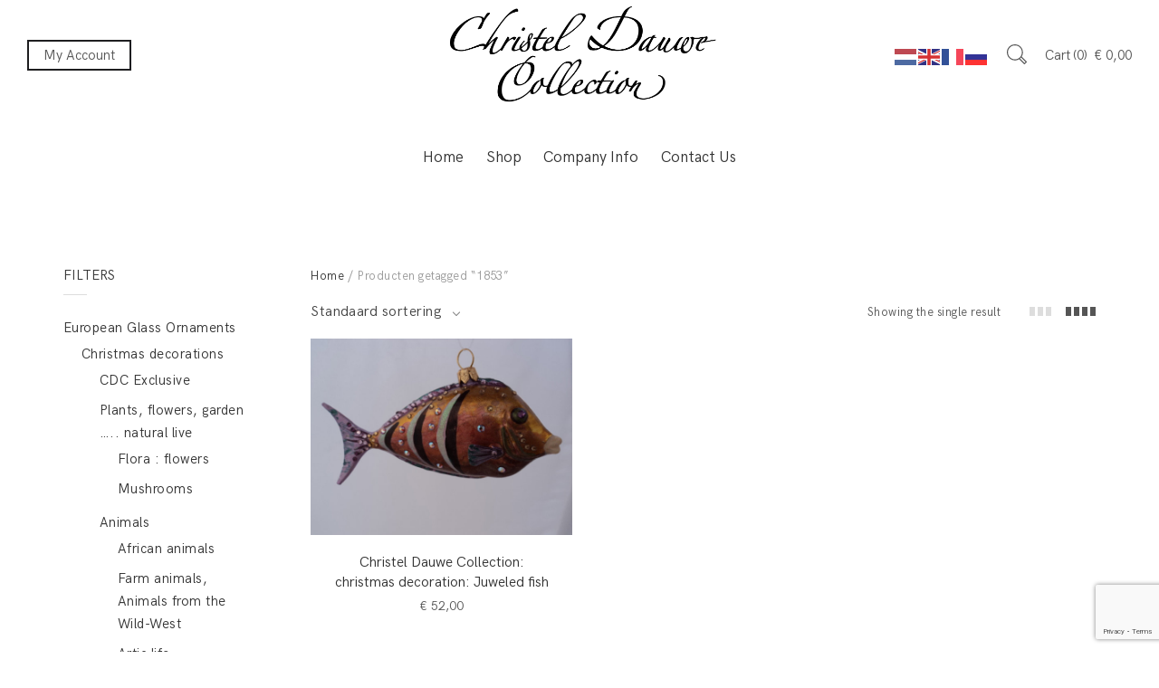

--- FILE ---
content_type: text/html; charset=UTF-8
request_url: https://www.christeldauwe.be/product-tag/1853/
body_size: 22671
content:
<!DOCTYPE html>
<html lang="nl-BE">
<head>
	<meta charset="UTF-8">
	<meta name="viewport" content="width=device-width, initial-scale=1">
	<link rel="profile" href="http://gmpg.org/xfn/11">
	<link rel="pingback" href="https://www.christeldauwe.be/xmlrpc.php">
					<script>document.documentElement.className = document.documentElement.className + ' yes-js js_active js'</script>
			<title>1853 &#8211; Christel Dauwe Collection</title>
<meta name='robots' content='max-image-preview:large' />
<script>window._wca = window._wca || [];</script>
<link rel='dns-prefetch' href='//stats.wp.com' />
<link rel="alternate" type="application/rss+xml" title="Christel Dauwe Collection &raquo; feed" href="https://www.christeldauwe.be/feed/" />
<link rel="alternate" type="application/rss+xml" title="Christel Dauwe Collection &raquo; reactiesfeed" href="https://www.christeldauwe.be/comments/feed/" />
<link rel="alternate" type="application/rss+xml" title="Feed Christel Dauwe Collection &raquo; 1853 Tag" href="https://www.christeldauwe.be/product-tag/1853/feed/" />
<style id='wp-img-auto-sizes-contain-inline-css' type='text/css'>
img:is([sizes=auto i],[sizes^="auto," i]){contain-intrinsic-size:3000px 1500px}
/*# sourceURL=wp-img-auto-sizes-contain-inline-css */
</style>
<style id='wp-emoji-styles-inline-css' type='text/css'>

	img.wp-smiley, img.emoji {
		display: inline !important;
		border: none !important;
		box-shadow: none !important;
		height: 1em !important;
		width: 1em !important;
		margin: 0 0.07em !important;
		vertical-align: -0.1em !important;
		background: none !important;
		padding: 0 !important;
	}
/*# sourceURL=wp-emoji-styles-inline-css */
</style>
<link rel='stylesheet' id='wp-block-library-css' href='https://www.christeldauwe.be/wp-includes/css/dist/block-library/style.min.css?ver=6.9' type='text/css' media='all' />
<style id='global-styles-inline-css' type='text/css'>
:root{--wp--preset--aspect-ratio--square: 1;--wp--preset--aspect-ratio--4-3: 4/3;--wp--preset--aspect-ratio--3-4: 3/4;--wp--preset--aspect-ratio--3-2: 3/2;--wp--preset--aspect-ratio--2-3: 2/3;--wp--preset--aspect-ratio--16-9: 16/9;--wp--preset--aspect-ratio--9-16: 9/16;--wp--preset--color--black: #000000;--wp--preset--color--cyan-bluish-gray: #abb8c3;--wp--preset--color--white: #ffffff;--wp--preset--color--pale-pink: #f78da7;--wp--preset--color--vivid-red: #cf2e2e;--wp--preset--color--luminous-vivid-orange: #ff6900;--wp--preset--color--luminous-vivid-amber: #fcb900;--wp--preset--color--light-green-cyan: #7bdcb5;--wp--preset--color--vivid-green-cyan: #00d084;--wp--preset--color--pale-cyan-blue: #8ed1fc;--wp--preset--color--vivid-cyan-blue: #0693e3;--wp--preset--color--vivid-purple: #9b51e0;--wp--preset--gradient--vivid-cyan-blue-to-vivid-purple: linear-gradient(135deg,rgb(6,147,227) 0%,rgb(155,81,224) 100%);--wp--preset--gradient--light-green-cyan-to-vivid-green-cyan: linear-gradient(135deg,rgb(122,220,180) 0%,rgb(0,208,130) 100%);--wp--preset--gradient--luminous-vivid-amber-to-luminous-vivid-orange: linear-gradient(135deg,rgb(252,185,0) 0%,rgb(255,105,0) 100%);--wp--preset--gradient--luminous-vivid-orange-to-vivid-red: linear-gradient(135deg,rgb(255,105,0) 0%,rgb(207,46,46) 100%);--wp--preset--gradient--very-light-gray-to-cyan-bluish-gray: linear-gradient(135deg,rgb(238,238,238) 0%,rgb(169,184,195) 100%);--wp--preset--gradient--cool-to-warm-spectrum: linear-gradient(135deg,rgb(74,234,220) 0%,rgb(151,120,209) 20%,rgb(207,42,186) 40%,rgb(238,44,130) 60%,rgb(251,105,98) 80%,rgb(254,248,76) 100%);--wp--preset--gradient--blush-light-purple: linear-gradient(135deg,rgb(255,206,236) 0%,rgb(152,150,240) 100%);--wp--preset--gradient--blush-bordeaux: linear-gradient(135deg,rgb(254,205,165) 0%,rgb(254,45,45) 50%,rgb(107,0,62) 100%);--wp--preset--gradient--luminous-dusk: linear-gradient(135deg,rgb(255,203,112) 0%,rgb(199,81,192) 50%,rgb(65,88,208) 100%);--wp--preset--gradient--pale-ocean: linear-gradient(135deg,rgb(255,245,203) 0%,rgb(182,227,212) 50%,rgb(51,167,181) 100%);--wp--preset--gradient--electric-grass: linear-gradient(135deg,rgb(202,248,128) 0%,rgb(113,206,126) 100%);--wp--preset--gradient--midnight: linear-gradient(135deg,rgb(2,3,129) 0%,rgb(40,116,252) 100%);--wp--preset--font-size--small: 13px;--wp--preset--font-size--medium: 20px;--wp--preset--font-size--large: 36px;--wp--preset--font-size--x-large: 42px;--wp--preset--spacing--20: 0.44rem;--wp--preset--spacing--30: 0.67rem;--wp--preset--spacing--40: 1rem;--wp--preset--spacing--50: 1.5rem;--wp--preset--spacing--60: 2.25rem;--wp--preset--spacing--70: 3.38rem;--wp--preset--spacing--80: 5.06rem;--wp--preset--shadow--natural: 6px 6px 9px rgba(0, 0, 0, 0.2);--wp--preset--shadow--deep: 12px 12px 50px rgba(0, 0, 0, 0.4);--wp--preset--shadow--sharp: 6px 6px 0px rgba(0, 0, 0, 0.2);--wp--preset--shadow--outlined: 6px 6px 0px -3px rgb(255, 255, 255), 6px 6px rgb(0, 0, 0);--wp--preset--shadow--crisp: 6px 6px 0px rgb(0, 0, 0);}:where(.is-layout-flex){gap: 0.5em;}:where(.is-layout-grid){gap: 0.5em;}body .is-layout-flex{display: flex;}.is-layout-flex{flex-wrap: wrap;align-items: center;}.is-layout-flex > :is(*, div){margin: 0;}body .is-layout-grid{display: grid;}.is-layout-grid > :is(*, div){margin: 0;}:where(.wp-block-columns.is-layout-flex){gap: 2em;}:where(.wp-block-columns.is-layout-grid){gap: 2em;}:where(.wp-block-post-template.is-layout-flex){gap: 1.25em;}:where(.wp-block-post-template.is-layout-grid){gap: 1.25em;}.has-black-color{color: var(--wp--preset--color--black) !important;}.has-cyan-bluish-gray-color{color: var(--wp--preset--color--cyan-bluish-gray) !important;}.has-white-color{color: var(--wp--preset--color--white) !important;}.has-pale-pink-color{color: var(--wp--preset--color--pale-pink) !important;}.has-vivid-red-color{color: var(--wp--preset--color--vivid-red) !important;}.has-luminous-vivid-orange-color{color: var(--wp--preset--color--luminous-vivid-orange) !important;}.has-luminous-vivid-amber-color{color: var(--wp--preset--color--luminous-vivid-amber) !important;}.has-light-green-cyan-color{color: var(--wp--preset--color--light-green-cyan) !important;}.has-vivid-green-cyan-color{color: var(--wp--preset--color--vivid-green-cyan) !important;}.has-pale-cyan-blue-color{color: var(--wp--preset--color--pale-cyan-blue) !important;}.has-vivid-cyan-blue-color{color: var(--wp--preset--color--vivid-cyan-blue) !important;}.has-vivid-purple-color{color: var(--wp--preset--color--vivid-purple) !important;}.has-black-background-color{background-color: var(--wp--preset--color--black) !important;}.has-cyan-bluish-gray-background-color{background-color: var(--wp--preset--color--cyan-bluish-gray) !important;}.has-white-background-color{background-color: var(--wp--preset--color--white) !important;}.has-pale-pink-background-color{background-color: var(--wp--preset--color--pale-pink) !important;}.has-vivid-red-background-color{background-color: var(--wp--preset--color--vivid-red) !important;}.has-luminous-vivid-orange-background-color{background-color: var(--wp--preset--color--luminous-vivid-orange) !important;}.has-luminous-vivid-amber-background-color{background-color: var(--wp--preset--color--luminous-vivid-amber) !important;}.has-light-green-cyan-background-color{background-color: var(--wp--preset--color--light-green-cyan) !important;}.has-vivid-green-cyan-background-color{background-color: var(--wp--preset--color--vivid-green-cyan) !important;}.has-pale-cyan-blue-background-color{background-color: var(--wp--preset--color--pale-cyan-blue) !important;}.has-vivid-cyan-blue-background-color{background-color: var(--wp--preset--color--vivid-cyan-blue) !important;}.has-vivid-purple-background-color{background-color: var(--wp--preset--color--vivid-purple) !important;}.has-black-border-color{border-color: var(--wp--preset--color--black) !important;}.has-cyan-bluish-gray-border-color{border-color: var(--wp--preset--color--cyan-bluish-gray) !important;}.has-white-border-color{border-color: var(--wp--preset--color--white) !important;}.has-pale-pink-border-color{border-color: var(--wp--preset--color--pale-pink) !important;}.has-vivid-red-border-color{border-color: var(--wp--preset--color--vivid-red) !important;}.has-luminous-vivid-orange-border-color{border-color: var(--wp--preset--color--luminous-vivid-orange) !important;}.has-luminous-vivid-amber-border-color{border-color: var(--wp--preset--color--luminous-vivid-amber) !important;}.has-light-green-cyan-border-color{border-color: var(--wp--preset--color--light-green-cyan) !important;}.has-vivid-green-cyan-border-color{border-color: var(--wp--preset--color--vivid-green-cyan) !important;}.has-pale-cyan-blue-border-color{border-color: var(--wp--preset--color--pale-cyan-blue) !important;}.has-vivid-cyan-blue-border-color{border-color: var(--wp--preset--color--vivid-cyan-blue) !important;}.has-vivid-purple-border-color{border-color: var(--wp--preset--color--vivid-purple) !important;}.has-vivid-cyan-blue-to-vivid-purple-gradient-background{background: var(--wp--preset--gradient--vivid-cyan-blue-to-vivid-purple) !important;}.has-light-green-cyan-to-vivid-green-cyan-gradient-background{background: var(--wp--preset--gradient--light-green-cyan-to-vivid-green-cyan) !important;}.has-luminous-vivid-amber-to-luminous-vivid-orange-gradient-background{background: var(--wp--preset--gradient--luminous-vivid-amber-to-luminous-vivid-orange) !important;}.has-luminous-vivid-orange-to-vivid-red-gradient-background{background: var(--wp--preset--gradient--luminous-vivid-orange-to-vivid-red) !important;}.has-very-light-gray-to-cyan-bluish-gray-gradient-background{background: var(--wp--preset--gradient--very-light-gray-to-cyan-bluish-gray) !important;}.has-cool-to-warm-spectrum-gradient-background{background: var(--wp--preset--gradient--cool-to-warm-spectrum) !important;}.has-blush-light-purple-gradient-background{background: var(--wp--preset--gradient--blush-light-purple) !important;}.has-blush-bordeaux-gradient-background{background: var(--wp--preset--gradient--blush-bordeaux) !important;}.has-luminous-dusk-gradient-background{background: var(--wp--preset--gradient--luminous-dusk) !important;}.has-pale-ocean-gradient-background{background: var(--wp--preset--gradient--pale-ocean) !important;}.has-electric-grass-gradient-background{background: var(--wp--preset--gradient--electric-grass) !important;}.has-midnight-gradient-background{background: var(--wp--preset--gradient--midnight) !important;}.has-small-font-size{font-size: var(--wp--preset--font-size--small) !important;}.has-medium-font-size{font-size: var(--wp--preset--font-size--medium) !important;}.has-large-font-size{font-size: var(--wp--preset--font-size--large) !important;}.has-x-large-font-size{font-size: var(--wp--preset--font-size--x-large) !important;}
/*# sourceURL=global-styles-inline-css */
</style>

<style id='classic-theme-styles-inline-css' type='text/css'>
/*! This file is auto-generated */
.wp-block-button__link{color:#fff;background-color:#32373c;border-radius:9999px;box-shadow:none;text-decoration:none;padding:calc(.667em + 2px) calc(1.333em + 2px);font-size:1.125em}.wp-block-file__button{background:#32373c;color:#fff;text-decoration:none}
/*# sourceURL=/wp-includes/css/classic-themes.min.css */
</style>
<link rel='stylesheet' id='contact-form-7-css' href='https://www.christeldauwe.be/wp-content/plugins/contact-form-7/includes/css/styles.css?ver=6.1.4' type='text/css' media='all' />
<style id='woocommerce-inline-inline-css' type='text/css'>
.woocommerce form .form-row .required { visibility: visible; }
/*# sourceURL=woocommerce-inline-inline-css */
</style>
<link rel='stylesheet' id='xoo_wsc-css' href='https://www.christeldauwe.be/wp-content/plugins/agni-halena-plugin/inc/side-cart-woocommerce/css/xoo-wsc-public.css?ver=1.0.2' type='text/css' media='all' />
<link rel='stylesheet' id='jquery-selectBox-css' href='https://www.christeldauwe.be/wp-content/plugins/yith-woocommerce-wishlist/assets/css/jquery.selectBox.css?ver=1.2.0' type='text/css' media='all' />
<link rel='stylesheet' id='woocommerce_prettyPhoto_css-css' href='//www.christeldauwe.be/wp-content/plugins/woocommerce/assets/css/prettyPhoto.css?ver=3.1.6' type='text/css' media='all' />
<link rel='stylesheet' id='yith-wcwl-main-css' href='https://www.christeldauwe.be/wp-content/plugins/yith-woocommerce-wishlist/assets/css/style.css?ver=4.11.0' type='text/css' media='all' />
<style id='yith-wcwl-main-inline-css' type='text/css'>
 :root { --rounded-corners-radius: 16px; --add-to-cart-rounded-corners-radius: 16px; --color-headers-background: #F4F4F4; --feedback-duration: 3s } 
 :root { --rounded-corners-radius: 16px; --add-to-cart-rounded-corners-radius: 16px; --color-headers-background: #F4F4F4; --feedback-duration: 3s } 
/*# sourceURL=yith-wcwl-main-inline-css */
</style>
<link rel='stylesheet' id='ionicons-css' href='https://www.christeldauwe.be/wp-content/themes/halena/css/ionicons.min.css?ver=2.0.1' type='text/css' media='all' />
<link rel='stylesheet' id='font-awesome-css' href='https://www.christeldauwe.be/wp-content/themes/halena/css/font-awesome.min.css?ver=4.7.0' type='text/css' media='all' />
<style id='font-awesome-inline-css' type='text/css'>
[data-font="FontAwesome"]:before {font-family: 'FontAwesome' !important;content: attr(data-icon) !important;speak: none !important;font-weight: normal !important;font-variant: normal !important;text-transform: none !important;line-height: 1 !important;font-style: normal !important;-webkit-font-smoothing: antialiased !important;-moz-osx-font-smoothing: grayscale !important;}
/*# sourceURL=font-awesome-inline-css */
</style>
<link rel='stylesheet' id='pe-stroke-css' href='https://www.christeldauwe.be/wp-content/themes/halena/css/Pe-icon-7-stroke.min.css?ver=1.2.0' type='text/css' media='all' />
<link rel='stylesheet' id='pe-filled-css' href='https://www.christeldauwe.be/wp-content/themes/halena/css/Pe-icon-7-filled.min.css?ver=1.2.0' type='text/css' media='all' />
<link rel='stylesheet' id='linea-arrows-css' href='https://www.christeldauwe.be/wp-content/themes/halena/css/linea-arrows.min.css?ver=1.0' type='text/css' media='all' />
<link rel='stylesheet' id='linea-basic-css' href='https://www.christeldauwe.be/wp-content/themes/halena/css/linea-basic.min.css?ver=1.0' type='text/css' media='all' />
<link rel='stylesheet' id='linea-elaboration-css' href='https://www.christeldauwe.be/wp-content/themes/halena/css/linea-elaboration.min.css?ver=1.0' type='text/css' media='all' />
<link rel='stylesheet' id='linea-ecommerce-css' href='https://www.christeldauwe.be/wp-content/themes/halena/css/linea-ecommerce.min.css?ver=1.0' type='text/css' media='all' />
<link rel='stylesheet' id='linea-software-css' href='https://www.christeldauwe.be/wp-content/themes/halena/css/linea-software.min.css?ver=1.0' type='text/css' media='all' />
<link rel='stylesheet' id='linea-music-css' href='https://www.christeldauwe.be/wp-content/themes/halena/css/linea-music.min.css?ver=1.0' type='text/css' media='all' />
<link rel='stylesheet' id='linea-weather-css' href='https://www.christeldauwe.be/wp-content/themes/halena/css/linea-weather.min.css?ver=1.0' type='text/css' media='all' />
<link rel='stylesheet' id='halena-animate-style-css' href='https://www.christeldauwe.be/wp-content/themes/halena/css/animate.css?ver=6.9' type='text/css' media='all' />
<link rel='stylesheet' id='halena-bootstrap-css' href='https://www.christeldauwe.be/wp-content/themes/halena/css/halena.css?ver=6.9' type='text/css' media='all' />
<link rel='stylesheet' id='halena-agni-vc-styles-css' href='https://www.christeldauwe.be/wp-content/themes/halena/css/agni-vc-styles.css?ver=1.6.0.1' type='text/css' media='all' />
<link rel='stylesheet' id='halena-style-css' href='https://www.christeldauwe.be/wp-content/themes/halena/style.css?ver=1.6.0.1' type='text/css' media='all' />
<link rel='stylesheet' id='halena-responsive-css' href='https://www.christeldauwe.be/wp-content/themes/halena/css/responsive.css?ver=1.6.0.1' type='text/css' media='all' />
<link rel='stylesheet' id='mollie-applepaydirect-css' href='https://www.christeldauwe.be/wp-content/plugins/mollie-payments-for-woocommerce/public/css/mollie-applepaydirect.min.css?ver=1765804144' type='text/css' media='screen' />
<link rel='stylesheet' id='agni-custom-font-css' href='https://www.christeldauwe.be/wp-content/plugins/agni-halena-plugin/inc/agni-custom-fonts/css/custom.css?ver=6.9' type='text/css' media='all' />
<link rel='stylesheet' id='agni-tawcvs-frontend-css' href='https://www.christeldauwe.be/wp-content/plugins/agni-halena-plugin/inc/variation-swatches-for-woocommerce/includes/../assets/css/frontend.css?ver=20160615' type='text/css' media='all' />
<link rel='stylesheet' id='halena-woocommerce-style-css' href='https://www.christeldauwe.be/wp-content/themes/halena/template/woocommerce/css/woocommerce-style.css?ver=1.6.0.1' type='text/css' media='all' />
<link rel='stylesheet' id='halena-custom-styles-css' href='https://www.christeldauwe.be/wp-content/themes/halena/css/custom.css?ver=6.9' type='text/css' media='all' />
<style id='halena-custom-styles-inline-css' type='text/css'>
.header-icon img{
					max-width:320px;
				}
				.header-icon .header-logo-icon-svg{
					max-width:320px;
					height: 50px;
				}/* Halena Custom CSS */
		

			body{
				font-size: 16px;
				line-height: ;
				text-transform: none;
			}
			h1, .h1{
				font-size: 48px;
			}
			h2, .h2{
				font-size: 40px;
			}
			h3, .h3{
				font-size: 34px;
			}
			h4, .h4{
				font-size: 28px;
			}
			h5, .h5{
				font-size: 24px;
			}
			h6, .h6{
				font-size: 20px;
			}

			ul.nav-menu-content:not(.additional-primary-nav-menu-content) >li, div.nav-menu-content:not(.additional-primary-nav-menu-content) ul > li, ul.nav-menu-content:not(.additional-primary-nav-menu-content) >li >a, div.nav-menu-content:not(.additional-primary-nav-menu-content) ul > li > a, .side-header-menu ul.tab-nav-menu-content >li >a, .side-header-menu div.nav-menu-content:not(.additional-primary-nav-menu-content) ul > li > a{
				font-size: 17px;
			}
			.nav-menu a, .tab-nav-menu a, ul.nav-menu-content >li >a, div.nav-menu-content ul > li > a, .side-header-menu ul.tab-nav-menu-content >li >a, .side-header-menu div.nav-menu-content ul > li > a{
				text-transform: none;
			}
			.nav-menu a, .tab-nav-menu a{
				font-size: px;
			}
			.nav-menu a, .tab-nav-menu a{
				text-transform: ;
			}
			
			.burg-text{
				color: ;
			}
			@media (max-width: 1199px) {
				.header-navigation-menu.strip-header-menu{
					background-color: rgba(246,246,246,1);
				}
			}
			@media (min-width: 992px) {
				.header-menu-flex{
					min-height: 100px;
				}
			}
			@media (min-width: 1200px) {

				.strip-header-menu .activeBurg.burg:before, .strip-header-menu .activeBurg.burg:after{
					background-color: ;
				}
				.strip-header-menu.header-sticky.top-sticky .toggle-nav-menu-additional .activeBurg.burg:before, .strip-header-menu.header-sticky.top-sticky .toggle-nav-menu-additional .activeBurg.burg:after{
					background-color: ;
				}
			}
			.header-sticky.top-sticky .toggle-nav-menu-additional .burg-text{
				color: ;
			}
			
			h1, h2, h3, h4, h5, h6,.h1,.h2,.h3,.h4,.h5,.h6, .primary-typo, .vc_tta-title-text{
				line-height: ;
				text-transform: none;
			}
			.section-sub-heading-text, .additional-typo{
				line-height: ;
				text-transform: none;
			}

			.has-menu-button ul.nav-menu-content >li:last-child >a, .has-menu-button div.nav-menu-content >ul >li:last-child >a{
				font-size: px;
			}
			/*.has-menu-button ul.nav-menu-content >li:last-child >a, .has-menu-button div.nav-menu-content >ul >li:last-child >a{
				color: #1e1e20 !important;
			}*/

			.header-menu-icons .header-lang-toggle{
				-webkit-box-ordinal-group: 1;
				-webkit-order: 2;
				-ms-flex-order: 2;
				order: 2;
			} 
			.header-menu-icons .header-wpml-toggle{
				-webkit-box-ordinal-group: 0;
				-webkit-order: 1;
				-ms-flex-order: 1;
				order: 1;
			}
			.header-menu-icons .header-myaccount-toggle{
				-webkit-box-ordinal-group: 5;
				-webkit-order: 4;
				-ms-flex-order: 4;
				order: 4;
			}
			.header-menu-icons .header-currency-toggle{
				-webkit-box-ordinal-group: 8;
				-webkit-order: 8;
				-ms-flex-order: 7;
				order: 7;
			}
			.header-menu-icons .header-cart-toggle{
				-webkit-box-ordinal-group: 6;
				-webkit-order: 5;
				-ms-flex-order: 5;
				order: 5;
			} 
			.header-menu-icons .header-search-toggle{
				-webkit-box-ordinal-group: 2;
				-webkit-order: 1;
				-ms-flex-order: 1;
				order: 1;
			} 
			.header-menu-icons .header-social-toggle{
				-webkit-box-ordinal-group: 9;
				-webkit-order: 8;
				-ms-flex-order: 8;
				order: 8;
			}
			.header-menu-icons .header-wishlist-toggle{
				-webkit-box-ordinal-group: 8;
				-webkit-order: 7;
				-ms-flex-order: 7;
				order: 7;
			}

			.special-typo{
				line-height: ;
				text-transform: none;
			}

			.preloader-style-2 .cssload-loader:before{
				border-color: #ffffff;
			}

			/* Halena Custom Colors */
			.additional-nav-menu a:hover, .nav-menu-content li a:hover, .nav-menu-content li a:active, .nav-menu-content li.current-menu-item:not(.current_page_item) > a, .nav-menu-content li ul li.current-menu-item:not(.current_page_item) > a, .nav-menu-content .current_page_ancestor .current-menu-item:not(.current_page_item) > a:hover, .tab-nav-menu a:hover, .header-toggle ul a:hover, .agni-slide-buttons .btn-white.btn-plain i, .post-author a, .post-sharing-buttons a:hover, .widget_halena_social_icons a:hover, .filter a:hover, .filter a:focus, .filter a.active, .agni-section-heading .section-heading-icon{
				color: #c40d3c;
			}
			.owl-dot.active span, .ba-slider .handle span, .posts-navigation .nav-links a, .post-password-form input[type="submit"], .search-form .search-submit, .mc4wp-form input[type="submit"], .member-post .member-divide-line span {
				background-color: #c40d3c;
			}
			blockquote, table thead th, .owl-dot span, .widget_halena_social_icons a:hover, .milestone-style-1  .mile-count h3:after, .feature-box-title:after {
				border-color: #c40d3c;
			}

			input[type="text"], input[type="email"], input[type="url"], input[type="password"], input[type="search"], textarea, a, .h1, .h2, .h3, .h4, .h5, .h6, h1, h2, h3, h4, h5, h6, .h1 .small, .h1 small, .h2 .small, .h2 small, .h3 .small, .h3 small, .h4 .small, .h4 small, .h5 .small, .h5 small, .h6 .small, .h6 small, h1 .small, h1 small, h2 .small, h2 small, h3 .small, h3 small, h4 .small, h4 small, h5 .small, h5 small, h6 .small, h6 small, .nav-menu a, .header-icon .logo-text, .nav-menu-content .current_page_ancestor .current-menu-item:not(.current_page_item) > a, .toggle-nav-menu, .footer-bar .textwidget i, .blog-single-post .tags-links a, .post-format-link:before, .post-format-quote:before, .comment-form input[type="submit"], .widget_tag_cloud a, .widget_halena_instagram .follow-link, .portfolio-post .portfolio-content-container, .mfp-image-popup .mfp-close-btn-in .mfp-close, .service-box i, .countdown-has-background .countdown-holder, .countdown-has-border .countdown-holder{
				color: ;
			}
			.burg, .burg:before, .burg:after, .cd-headline.type .cd-words-wrapper::after, .divide-line span, .progress-bar, .nav-tabs-style-3 .nav-tabs li.active, .accordion-style-3 .panel-title:not(.collapsed), .cssload-back{
				background-color: ;
			}
			.comment-form input[type="submit"], .sidebar .widget-title:after, .widget_halena_instagram .follow-link, .nav-tabs-style-1 .nav-tabs li.active a, .nav-tabs li a:hover, .nav-tabs li a:focus, .nav-tabs-style-2 .nav-tabs li.active, .accordion-style-3 .panel-title:not(.collapsed){
				border-color: ;
			}

			body, .header-social a, .post-sharing-buttons a, .portfolio-bottom-caption .portfolio-bottom-caption-category li{
				color: ;
			}

			/* Nav menu Color */
			.nav-menu-content li.current-menu-item:not(.current_page_item) > a, .nav-menu-content li ul li.current-menu-item:not(.current_page_item) > a, .nav-menu-content li.current-menu-item:not(.current_page_item) > a:hover, .nav-menu-content li ul li.current-menu-item:not(.current_page_item) > a:hover{
				color: #1e1e20;
			}
			.nav-menu-content .current_page_ancestor .current-menu-item:not(.current_page_item) > a {
			    color:#333333;
			}
			.nav-menu-content .current_page_ancestor .current-menu-item:not(.current_page_item) > a:hover {
				color:#1e1e20;
			}

			/* Buttons */
			.btn-default, input.btn-default {
				color: #fff;
				background-color: ;
				border-color: ;
			}
			.btn-primary, input.btn-primary {
				color: #fff;
				background-color: ;
				border-color: ;
			}
			.btn-accent, input.btn-accent {
				color: #fff;
				background-color: #c40d3c;
				border-color: #c40d3c;
			}
			.btn-alt, .btn-alt:focus, .btn-alt:hover, input.btn-alt, input.btn-alt:focus, input.btn-alt:hover {
				background-color: transparent;
			}
			.btn-default.btn-alt, input.btn-default.btn-alt {
				color: ;
				border-color: ;
			}
			.btn-primary.btn-alt, input.btn-primary.btn-alt {
				color: ;
				border-color: ;
			}
			.btn-accent.btn-alt, input.btn-accent.btn-alt {
				color: #c40d3c;
				border-color: #c40d3c;
			}
			.btn-link {
				color: ;
				border-color: transparent;
			}
			.btn-link:hover {
				border-color: ;
			}

			/* Layout Content Padding */
			.has-padding, .has-padding .top-padding, .has-padding .bottom-padding, .has-padding .header-sticky, .has-padding .header-top-bar, .has-padding .header-navigation-menu{
				border-width: 30px;
			}
			@media (max-width:767px) {
				.has-padding, .has-padding .top-padding, .has-padding .bottom-padding{
					border-width: 0;
				}
			}
			@media (min-width:1200px) {
				.has-padding .side-header-menu{
					margin-left: 30px;
					margin-top: 30px;
					bottom: 30px;
				}
			}
			@media (min-width:768px) {
				.has-padding .mfp-main .mfp-container{
					border-width: 30px;
				}
			}
			.has-padding, .has-padding .top-padding, .has-padding .bottom-padding, .has-padding .header-top-bar, .has-padding .header-navigation-menu, .has-padding .mfp-main .mfp-container{
				border-color: #fff;
			}
			@media (min-width: 992px){
				.has-sticky-footer {
				    bottom: 30px;
				}
			}

			.toggle-circled{
			    border-color: #555555;
			}
			.header-social a, .header-toggle a, .header-toggle span{
			    color: #555555;
			    fill: #555555;
			}
			.header-toggle ul a:hover{
			    color: #1e1e20;
			}
			.header-sticky.top-sticky:not(.side-header-menu) .header-menu-icons-additional-color .toggle-circled{
			    border-color: ;
			}
			.header-sticky.top-sticky:not(.side-header-menu) .header-menu-icons-additional-color .header-social a, .header-sticky.top-sticky:not(.side-header-menu) .header-menu-icons-additional-color .header-toggle a, .header-sticky.top-sticky:not(.side-header-menu) .header-menu-icons-additional-color .header-toggle span{
			    color: ;
			    fill: ;
			}
			.header-sticky.top-sticky:not(.side-header-menu) .header-menu-icons-additional-color .header-toggle ul a:hover{
			    color: ;
			}
			
			.toggle-nav-menu{
				color: #333333;
			}
			.header-sticky.top-sticky .toggle-nav-menu.toggle-nav-menu-additional{
				color: ;
			}
			/*.burg-text{
				color: #333333;
			}
			.burg, .burg:before, .burg:after{
				background-color: #333333;
			}*/

			.header-sticky.top-sticky .toggle-nav-menu-additional .burg, .header-sticky.top-sticky .toggle-nav-menu-additional .burg:before, .header-sticky.top-sticky .toggle-nav-menu-additional .burg:after{
				background-color: ;
			}
			.activeBurg.burg, .activeBurg.burg:before, .activeBurg.burg:after{
				background-color: #333333;
			}
			.header-sticky.top-sticky .toggle-nav-menu-additional .activeBurg.burg, .header-sticky.top-sticky .toggle-nav-menu-additional .activeBurg.burg:before, .header-sticky.top-sticky .toggle-nav-menu-additional .activeBurg.burg:after{
				background-color: #333333;
			}
			.header-navigation-menu .header-menu-content, .reverse_skin.header-sticky.top-sticky.header-navigation-menu.header-menu-border-additional:not(.side-header-menu) .header-menu-content, .reverse_skin.header-sticky.top-sticky.side-header-menu.header-menu-border-additional:not(.side-header-menu) .tab-nav-menu{
				border-top:0;
				border-left:0;
				border-right:0;
				border-bottom: 0;
			}
			.header-navigation-menu.center-header-menu .header-menu-content, .reverse_skin.header-sticky.top-sticky.header-navigation-menu.center-header-menu.header-menu-border-additional:not(.side-header-menu) .header-menu-content{
				border-top: 0;
			}
			.header-navigation-menu .header-menu-flex > div:first-child .header-icon, .reverse_skin.header-sticky.top-sticky.header-navigation-menu.header-menu-border-additional:not(.side-header-menu)  .header-menu-flex > div:first-child .header-icon{
				border-right: 0;
			}
			.header-navigation-menu:not(.center-header-menu) .header-menu-flex > div:last-child .header-menu-icons, .reverse_skin.header-sticky.top-sticky.header-navigation-menu.header-menu-border-additional:not(.side-header-menu):not(.center-header-menu) .header-menu-flex > div:last-child .header-menu-icons{
				border-left: 0;
			}
			.header-navigation-menu .header-menu-content, .reverse_skin.header-sticky.top-sticky.header-navigation-menu.header-menu-border-additional:not(.side-header-menu) .header-menu-content, .reverse_skin.header-sticky.top-sticky.side-header-menu.header-menu-border-additional:not(.side-header-menu) .tab-nav-menu, .header-navigation-menu.center-header-menu .header-menu-content, .reverse_skin.header-sticky.top-sticky.header-navigation-menu.center-header-menu.header-menu-border-additional:not(.side-header-menu) .header-menu-content, .header-navigation-menu .header-menu-flex > div:first-child .header-icon, .reverse_skin.header-sticky.top-sticky.header-navigation-menu.header-menu-border-additional:not(.side-header-menu)  .header-menu-flex > div:first-child .header-icon, .header-navigation-menu:not(.center-header-menu) .header-menu-flex > div:last-child .header-menu-icons, .reverse_skin.header-sticky.top-sticky.header-navigation-menu.header-menu-border-additional:not(.side-header-menu):not(.center-header-menu) .header-menu-flex > div:last-child .header-menu-icons{
				border-style: solid;
			}

			.header-sticky.top-sticky.header-navigation-menu.header-menu-border-additional:not(.side-header-menu) .header-menu-content, .header-sticky.top-sticky.side-header-menu.header-menu-border-additional:not(.side-header-menu) .tab-nav-menu, .reverse_skin.header-navigation-menu .header-menu-content{
				border-bottom: 0;
			}
			.header-sticky.top-sticky.header-navigation-menu.center-header-menu.header-menu-border-additional:not(.side-header-menu) .header-menu-content, .reverse_skin.header-navigation-menu.center-header-menu .header-menu-content{
				border-top: 0;
			}
			.header-sticky.top-sticky.header-navigation-menu.header-menu-border-additional:not(.side-header-menu) .header-menu-flex > div:first-child .header-icon, .reverse_skin.header-navigation-menu .header-menu-flex > div:first-child .header-icon{
				border-right: 0;
			}
			.header-sticky.top-sticky.header-navigation-menu.header-menu-border-additional:not(.side-header-menu):not(.center-header-menu) .header-menu-flex > div:last-child .header-menu-icons,.reverse_skin.header-navigation-menu:not(.center-header-menu) .header-menu-flex > div:last-child .header-menu-icons{
				border-left: 0;
			}
			.header-sticky.top-sticky.header-navigation-menu.header-menu-border-additional:not(.side-header-menu) .header-menu-content, .header-sticky.top-sticky.side-header-menu.header-menu-border-additional:not(.side-header-menu) .tab-nav-menu, .reverse_skin.header-navigation-menu .header-menu-content, 

			.header-sticky.top-sticky.header-navigation-menu.center-header-menu.header-menu-border-additional:not(.side-header-menu) .header-menu-content, .reverse_skin.header-navigation-menu.center-header-menu .header-menu-content, 

			.header-sticky.top-sticky.header-navigation-menu.header-menu-border-additional:not(.side-header-menu) .header-menu-flex > div:first-child .header-icon, .reverse_skin.header-navigation-menu .header-menu-flex > div:first-child .header-icon, 

			.header-sticky.top-sticky.header-navigation-menu.header-menu-border-additional:not(.side-header-menu):not(.center-header-menu) .header-menu-flex > div:last-child .header-menu-icons,.reverse_skin.header-navigation-menu:not(.center-header-menu) .header-menu-flex > div:last-child .header-menu-icons{
				border-style: solid;
			}
			
			/* Reverse Skin */
			.reverse_skin .toggle-circled{
			    border-color: ;
			}
			.reverse_skin .header-social a, .reverse_skin .header-toggle a, .reverse_skin .header-toggle span{
			    color: ;
			    fill: ;
			}
			.reverse_skin .header-toggle ul a:hover{
			    color: ;
			}
			.reverse_skin.header-sticky.top-sticky:not(.side-header-menu) .header-menu-icons-additional-color .toggle-circled{
			    border-color: #555555;
			}
			.reverse_skin.header-sticky.top-sticky:not(.side-header-menu) .header-menu-icons-additional-color .header-social a, .reverse_skin.header-sticky.top-sticky:not(.side-header-menu) .header-menu-icons-additional-color .header-toggle a, .reverse_skin.header-sticky.top-sticky:not(.side-header-menu) .header-menu-icons-additional-color .header-toggle span{
			    color: #555555;
			    fill: #555555;
			}
			.reverse_skin.header-sticky.top-sticky:not(.side-header-menu) .header-menu-icons-additional-color .header-toggle ul a:hover{
			    color: #1e1e20;
			}
			
			.reverse_skin .toggle-nav-menu{
				color: ;
			}
			.reverse_skin.header-sticky.top-sticky .toggle-nav-menu.toggle-nav-menu-additional{
				color: #333333;
			}
			.reverse_skin .burg, .reverse_skin .burg:before, .reverse_skin .burg:after{
				background-color: ;
			}

			.reverse_skin.header-sticky.top-sticky .toggle-nav-menu-additional .burg, .reverse_skin.header-sticky.top-sticky .toggle-nav-menu-additional .burg:before, .reverse_skin.header-sticky.top-sticky .toggle-nav-menu-additional .burg:after{
				background-color: #333333;
			}
			.reverse_skin .activeBurg.burg, .reverse_skin .activeBurg.burg:before, .reverse_skin .activeBurg.burg:after{
				background-color: #333333;
			}
			.reverse_skin.header-sticky.top-sticky .toggle-nav-menu-additional .activeBurg.burg, .reverse_skin.header-sticky.top-sticky .toggle-nav-menu-additional .activeBurg.burg:before, .reverse_skin.header-sticky.top-sticky .toggle-nav-menu-additional .activeBurg.burg:after{
				background-color: #333333;
			}

			.footer-social .circled{
				color: #ffffff;
			}
			.footer-social a, .footer-social .circled{
				color: #ffffff;
			}
			.footer-social .circled{
				border-color: #ffffff;
			}
			.footer-social a:hover, .footer-social .circled:hover{
				color: #ffffff;
			}
			.footer-social .circled:hover{
				border-color: #ffffff;
			}
			/*.activeBurg.burg, .header-sticky.top-sticky .toggle-nav-menu-additional .activeBurg.burg, .reverse_skin .activeBurg.burg, .reverse_skin.header-sticky.top-sticky .toggle-nav-menu-additional .activeBurg.burg{
				background-color: transparent;
			}*/
			.portfolio-navigation-container .post-navigation a {
			    background-color: transparent;
		}.woocommerce .price, .woocommerce .price ins, .woocommerce .star-rating:before, .woocommerce .star-rating span:before, .woocommerce .widget_price_filter .price_slider_amount .button, .woocommerce #comments .star-rating span:before, .woocommerce p.stars a.star-1:after, .woocommerce p.stars a.star-2:after, .woocommerce p.stars a.star-3:after, .woocommerce p.stars a.star-4:after, .woocommerce p.stars a.star-5:after, .woocommerce .page-cart-summary .shop_table input[type="submit"], .woocommerce .page-cart-summary .shop_table .coupon input[type="submit"]:hover, .woocommerce-shipping-calculator .shipping-calculator-button, .woocommerce .checkout_coupon input[type="submit"], .woocommerce .woocommerce-checkout-review-order-table .order-total span, .woocommerce-MyAccount-navigation li.is-active a, .single-product-page .yith-wcwl-add-to-wishlist a.add_to_wishlist:before, .single-product-page .yith-wcwl-wishlistexistsbrowse a:before, .single-product-page .yith-wcwl-wishlistaddedbrowse a:before, .single-product-page a.compare:before, .single-product-page .yith-wcwl-wishlistexistsbrowse a:before, .single-product-page .yith-wcwl-wishlistaddedbrowse a:before{
				color: #c40d3c;
			}
			.woocommerce .products .product-thumbnail .product-buttons a.add_to_cart_button.loading, .woocommerce .products .product-thumbnail .product-buttons a.add_to_cart_button.added, .woocommerce-dropdown-list, .woocommerce .sidebar .widget_shopping_cart .buttons a, .woocommerce .widget_price_filter .ui-slider .ui-slider-handle, .woocommerce .widget_price_filter .ui-slider .ui-slider-range, .single-product-page .single-product-description button, .product-type-external .single-product-page .single-product-description a.single_add_to_cart_button, .woocommerce .page-cart-calculation .cart-collaterals .wc-proceed-to-checkout a:hover, .woocommerce .login input[type="submit"], .woocommerce-checkout-payment .place-order input[type="submit"]:hover, .header-cart-toggle .buttons a, #yith-quick-view-close, #yith-quick-view-content .single_add_to_cart_button, #cboxClose{
				background-color: #c40d3c;
			}
			.woocommerce .widget_price_filter .price_slider_amount .button{
				border-color: #c40d3c;
			}

			.woocommerce .sidebar .widget_shopping_cart .remove, .woocommerce-billing-fields label, .shipping_address label{
				color: ;
			}
			.woocommerce .page-cart-calculation .cart-collaterals .wc-proceed-to-checkout a, .woocommerce .page-cart-calculation .cart-collaterals .wc-proceed-to-checkout a, .woocommerce .cart_totals .shipping-calculator-form button, .woocommerce-checkout-payment .place-order input[type="submit"], .woocommerce-MyAccount-content .edit-account input[type="submit"], .woocommerce .track_order input[type="submit"]{
				background-color: ;
			}
			.woocommerce .cart_totals .shipping-calculator-form button, .woocommerce .wishlist_table td.product-add-to-cart a{
				border-color: ;
			}
			.woocommerce .price del, .woocommerce-dropdown-list, .toggle-woocommerce-dropdown, .single-product-page .single-product-description del .amount, .single-product-page .single-product-description table .label{
				color: ;
			}
			.woocommerce .lost_reset_password input[type="submit"]{
				background-color: ;
			}
#header{
   margin: 0 auto;
}
.myparcel-delivery-options {
	clear: both;
}
.myparcel-delivery-options .myparcel-delivery-options__modal--full {
	padding: 0!important;
}
/* your styles here & you can delete above reference */
/*@media (max-width:1300px){
    .header-additional-primary-container{
        display: none;
    }
}*/
@media (min-width:1024px) and (max-width:1500px){
    #demo-banner h3{
        font-size: 28px !important;
    }
    #demo-banner p{
        font-size: 16px !important;
    }
    #demo-banner .demo-banner-content > div{
        margin-left: 0 !important;
        margin-bottom: -60px !important;
    }
    #demo-banner .demo-banner-content .agni_empty_space{
        height: 0px !important;
    }
    #demo-banner .demo-banner-content .btn{
        margin-bottom: 10px !important;
    }
    #demo-banner .demo-banner-image .agni_empty_space{
        height: 120px !important;
    }
}
#demo-banner .agni-image-swapimage .agni-image-figure.active{
    -webkit-transform: translateX(-60px) translateY(70px);
    transform: translateX(-60px) translateY(70px);
}
#demo-banner .agni-image-swapimage .agni-image-figure img{
    -webkit-box-shadow: 0px 0px 35px -5px rgba(0, 0, 0, 0.20);
    box-shadow: 0px 0px 35px -5px rgba(0, 0, 0, 0.20);
}

#demo-banner .agni-button .btn, #demo-features .agni-button .btn{
    border: 1px solid;
}

/*#demos .agni-image img, #demo-additional-pages .agni-image img{
    border: 1px solid #eee;
}*/
#demo-features .feature-1.agni-image-swapimage .agni-image-figure.active{
    -webkit-transform: translateX(40px) translateY(40px);
    transform: translateX(40px) translateY(40px);
}
#demo-features .feature-2.agni-image-swapimage .agni-image-figure.active{
    -webkit-transform: translateX(-40px) translateY(40px);
    transform: translateX(-40px) translateY(40px);
}
#demo-features .agni-image-swapimage .agni-image-figure img{
    -webkit-box-shadow: 0px 0px 20px -5px rgba(0, 0, 0, 0.20);
    box-shadow: 0px 0px 20px -5px rgba(0, 0, 0, 0.20);
}
#demo-features .agni-swapimage-icon{
    display: none;
}
@media (max-width: 767px){
    #demo-banner .agni-image-swapimage .agni-image-figure.active{
        -webkit-transform: translateX(-30px) translateY(30px);
        transform: translateX(-30px) translateY(30px);
    }
}
/*# sourceURL=halena-custom-styles-inline-css */
</style>
<script type="text/javascript" src="https://www.christeldauwe.be/wp-includes/js/jquery/jquery.min.js?ver=3.7.1" id="jquery-core-js"></script>
<script type="text/javascript" src="https://www.christeldauwe.be/wp-includes/js/jquery/jquery-migrate.min.js?ver=3.4.1" id="jquery-migrate-js"></script>
<script type="text/javascript" id="jquery-migrate-js-after">
/* <![CDATA[ */
(function($) {                    jQuery(document).ready(function(){
	/* your jquery here */
});                 })(jQuery)
//# sourceURL=jquery-migrate-js-after
/* ]]> */
</script>
<script type="text/javascript" id="tt4b_ajax_script-js-extra">
/* <![CDATA[ */
var tt4b_script_vars = {"pixel_code":"CS39BIBC77UC378MCPGG","currency":"EUR","country":"BE","advanced_matching":"1"};
//# sourceURL=tt4b_ajax_script-js-extra
/* ]]> */
</script>
<script type="text/javascript" src="https://www.christeldauwe.be/wp-content/plugins/tiktok-for-business/admin/js/ajaxSnippet.js?ver=v1" id="tt4b_ajax_script-js"></script>
<script type="text/javascript" src="https://www.christeldauwe.be/wp-content/plugins/woocommerce/assets/js/jquery-blockui/jquery.blockUI.min.js?ver=2.7.0-wc.10.4.2" id="wc-jquery-blockui-js" data-wp-strategy="defer"></script>
<script type="text/javascript" id="wc-add-to-cart-js-extra">
/* <![CDATA[ */
var wc_add_to_cart_params = {"ajax_url":"/wp-admin/admin-ajax.php","wc_ajax_url":"/?wc-ajax=%%endpoint%%","i18n_view_cart":"Winkelwagen bekijken","cart_url":"https://www.christeldauwe.be/cart/","is_cart":"","cart_redirect_after_add":"no"};
//# sourceURL=wc-add-to-cart-js-extra
/* ]]> */
</script>
<script type="text/javascript" src="https://www.christeldauwe.be/wp-content/plugins/woocommerce/assets/js/frontend/add-to-cart.min.js?ver=10.4.2" id="wc-add-to-cart-js" data-wp-strategy="defer"></script>
<script type="text/javascript" src="https://www.christeldauwe.be/wp-content/plugins/woocommerce/assets/js/js-cookie/js.cookie.min.js?ver=2.1.4-wc.10.4.2" id="wc-js-cookie-js" defer="defer" data-wp-strategy="defer"></script>
<script type="text/javascript" id="woocommerce-js-extra">
/* <![CDATA[ */
var woocommerce_params = {"ajax_url":"/wp-admin/admin-ajax.php","wc_ajax_url":"/?wc-ajax=%%endpoint%%","i18n_password_show":"Wachtwoord tonen","i18n_password_hide":"Wachtwoord verbergen"};
//# sourceURL=woocommerce-js-extra
/* ]]> */
</script>
<script type="text/javascript" src="https://www.christeldauwe.be/wp-content/plugins/woocommerce/assets/js/frontend/woocommerce.min.js?ver=10.4.2" id="woocommerce-js" defer="defer" data-wp-strategy="defer"></script>
<script type="text/javascript" src="https://www.christeldauwe.be/wp-content/plugins/js_composer/assets/js/vendors/woocommerce-add-to-cart.js?ver=7.0" id="vc_woocommerce-add-to-cart-js-js"></script>
<script type="text/javascript" id="WCPAY_ASSETS-js-extra">
/* <![CDATA[ */
var wcpayAssets = {"url":"https://www.christeldauwe.be/wp-content/plugins/woocommerce-payments/dist/"};
//# sourceURL=WCPAY_ASSETS-js-extra
/* ]]> */
</script>
<script type="text/javascript" src="https://stats.wp.com/s-202603.js" id="woocommerce-analytics-js" defer="defer" data-wp-strategy="defer"></script>
<script></script><link rel="https://api.w.org/" href="https://www.christeldauwe.be/wp-json/" /><link rel="alternate" title="JSON" type="application/json" href="https://www.christeldauwe.be/wp-json/wp/v2/product_tag/638" /><link rel="EditURI" type="application/rsd+xml" title="RSD" href="https://www.christeldauwe.be/xmlrpc.php?rsd" />
<meta name="generator" content="WordPress 6.9" />
<meta name="generator" content="WooCommerce 10.4.2" />
	<style>img#wpstats{display:none}</style>
			<noscript><style>.woocommerce-product-gallery{ opacity: 1 !important; }</style></noscript>
	<style type="text/css">.recentcomments a{display:inline !important;padding:0 !important;margin:0 !important;}</style><meta name="generator" content="Powered by WPBakery Page Builder - drag and drop page builder for WordPress."/>
<meta name="generator" content="Powered by Slider Revolution 6.5.7 - responsive, Mobile-Friendly Slider Plugin for WordPress with comfortable drag and drop interface." />
<script type="text/javascript">function setREVStartSize(e){
			//window.requestAnimationFrame(function() {				 
				window.RSIW = window.RSIW===undefined ? window.innerWidth : window.RSIW;	
				window.RSIH = window.RSIH===undefined ? window.innerHeight : window.RSIH;	
				try {								
					var pw = document.getElementById(e.c).parentNode.offsetWidth,
						newh;
					pw = pw===0 || isNaN(pw) ? window.RSIW : pw;
					e.tabw = e.tabw===undefined ? 0 : parseInt(e.tabw);
					e.thumbw = e.thumbw===undefined ? 0 : parseInt(e.thumbw);
					e.tabh = e.tabh===undefined ? 0 : parseInt(e.tabh);
					e.thumbh = e.thumbh===undefined ? 0 : parseInt(e.thumbh);
					e.tabhide = e.tabhide===undefined ? 0 : parseInt(e.tabhide);
					e.thumbhide = e.thumbhide===undefined ? 0 : parseInt(e.thumbhide);
					e.mh = e.mh===undefined || e.mh=="" || e.mh==="auto" ? 0 : parseInt(e.mh,0);		
					if(e.layout==="fullscreen" || e.l==="fullscreen") 						
						newh = Math.max(e.mh,window.RSIH);					
					else{					
						e.gw = Array.isArray(e.gw) ? e.gw : [e.gw];
						for (var i in e.rl) if (e.gw[i]===undefined || e.gw[i]===0) e.gw[i] = e.gw[i-1];					
						e.gh = e.el===undefined || e.el==="" || (Array.isArray(e.el) && e.el.length==0)? e.gh : e.el;
						e.gh = Array.isArray(e.gh) ? e.gh : [e.gh];
						for (var i in e.rl) if (e.gh[i]===undefined || e.gh[i]===0) e.gh[i] = e.gh[i-1];
											
						var nl = new Array(e.rl.length),
							ix = 0,						
							sl;					
						e.tabw = e.tabhide>=pw ? 0 : e.tabw;
						e.thumbw = e.thumbhide>=pw ? 0 : e.thumbw;
						e.tabh = e.tabhide>=pw ? 0 : e.tabh;
						e.thumbh = e.thumbhide>=pw ? 0 : e.thumbh;					
						for (var i in e.rl) nl[i] = e.rl[i]<window.RSIW ? 0 : e.rl[i];
						sl = nl[0];									
						for (var i in nl) if (sl>nl[i] && nl[i]>0) { sl = nl[i]; ix=i;}															
						var m = pw>(e.gw[ix]+e.tabw+e.thumbw) ? 1 : (pw-(e.tabw+e.thumbw)) / (e.gw[ix]);					
						newh =  (e.gh[ix] * m) + (e.tabh + e.thumbh);
					}
					var el = document.getElementById(e.c);
					if (el!==null && el) el.style.height = newh+"px";					
					el = document.getElementById(e.c+"_wrapper");
					if (el!==null && el) {
						el.style.height = newh+"px";
						el.style.display = "block";
					}
				} catch(e){
					console.log("Failure at Presize of Slider:" + e)
				}					   
			//});
		  };</script>
<style type="text/css" title="dynamic-css" class="options-output">body, .content{background-color:#ffffff;}.preloader .preloader-container{background:#ffffff;}#jpreBar, #jpreButton, .preloader-style-2 .cssload-loader, .preloader-style-3 .cssload-front{background:#c40d3c;}.center-header-menu .header-center-menu-top-content, .reverse_skin.header-sticky.top-sticky.center-header-menu .header-center-menu-top-content{background:;}.header-sticky.top-sticky.center-header-menu .header-center-menu-top-content.header-center-menu-additional-bg-color, .reverse_skin.center-header-menu .header-center-menu-top-content{background:;}.fullwidth-header-menu .header-menu-content{margin-right:55px;margin-left:55px;}.header-navigation-menu, .reverse_skin.header-sticky.top-sticky.header-navigation-menu.header-additional-bg-color:not(.side-header-menu), .tab-nav-menu, .border-header-menu + .border-header-menu-footer, .border-header-menu-right, .border-header-menu-left{background:#ffffff;}.header-sticky.top-sticky.header-navigation-menu.header-additional-bg-color:not(.side-header-menu), .reverse_skin.header-navigation-menu{background:;}.tab-nav-menu{background:#ffffff;}.header-navigation-menu .header-menu-content, .reverse_skin.header-sticky.top-sticky.header-navigation-menu.header-menu-border-additional:not(.side-header-menu) .header-menu-content, .reverse_skin.header-sticky.top-sticky.side-header-menu.header-menu-border-additional:not(.side-header-menu) .tab-nav-menu, .header-navigation-menu .header-menu-flex > div:first-child .header-icon, .reverse_skin.header-sticky.top-sticky.header-navigation-menu.header-menu-border-additional:not(.side-header-menu)  .header-menu-flex > div:first-child .header-icon, .header-navigation-menu:not(.center-header-menu) .header-menu-flex > div:last-child .header-menu-icons, .reverse_skin.header-sticky.top-sticky.header-navigation-menu.header-menu-border-additional:not(.side-header-menu):not(.center-header-menu) .header-menu-flex > div:last-child .header-menu-icons, .header-navigation-menu.center-header-menu .header-menu-content, .reverse_skin.header-sticky.top-sticky.header-navigation-menu.center-header-menu.header-menu-border-additional:not(.side-header-menu) .header-menu-content{border-color:;}.header-sticky.top-sticky.header-navigation-menu.header-menu-border-additional:not(.side-header-menu) .header-menu-content, .header-sticky.top-sticky.side-header-menu.header-menu-border-additional:not(.side-header-menu) .tab-nav-menu, .reverse_skin.header-navigation-menu .header-menu-content, .header-sticky.top-sticky.header-navigation-menu.header-menu-border-additional:not(.side-header-menu) .header-menu-flex > div:first-child .header-icon, .reverse_skin.header-navigation-menu .header-menu-flex > div:first-child .header-icon, .header-sticky.top-sticky.header-navigation-menu.header-menu-border-additional:not(.side-header-menu):not(.center-header-menu) .header-menu-flex > div:last-child .header-menu-icons, .reverse_skin.header-navigation-menu .header-menu-flex:not(.center-header-menu) > div:last-child .header-menu-icons, .header-sticky.top-sticky.header-navigation-menu.center-header-menu.header-menu-border-additional:not(.side-header-menu) .header-menu-content, .reverse_skin.header-navigation-menu.center-header-menu .header-menu-content{border-color:;}.nav-menu a,.nav-menu-content li a,.tab-nav-menu a,.reverse_skin.header-sticky.top-sticky:not(.side-header-menu) .nav-menu-additional-color .nav-menu-content > li > a,.reverse_skin.header-sticky.top-sticky:not(.side-header-menu) .nav-menu-additional-color .additional-primary-nav-menu-content li > a{color:#333333;}.nav-menu a:hover,.nav-menu-content li a:hover,.tab-nav-menu a:hover,.reverse_skin.header-sticky.top-sticky:not(.side-header-menu) .nav-menu-additional-color .nav-menu-content > li > a:hover,.reverse_skin.header-sticky.top-sticky:not(.side-header-menu) .nav-menu-additional-color .additional-primary-nav-menu-content li > a:hover{color:#1e1e20;}.has-menu-button ul.nav-menu-content >li:last-child >a, .has-menu-button div.nav-menu-content >ul >li:last-child >a{padding-top:6px;padding-right:16px;padding-bottom:6px;padding-left:16px;}.has-additional-primary-menu-button ul.additional-primary-nav-menu-content >li:last-child >a, .has-additional-primary-menu-button div.additional-primary-nav-menu-content >ul >li:last-child >a{border-color:#1e1e20;}.has-additional-primary-menu-button ul.additional-primary-nav-menu-content >li:last-child >a, .has-additional-primary-menu-button div.additional-primary-nav-menu-content >ul >li:last-child >a{color:#555555;}.header-search-overlay{background:rgba(255,255,255,0.9);}.header-search input[type="text"]{color:#1e1e20;}.footer-nav-menu a{color:#999999;}.footer-nav-menu a:hover{color:#ffffff;}.footer-bar{background-color:#f6f7f8;}.agni-products .shop-column:not(.product-category){background:#ffffff;}.woocommerce .product-content{padding-top:20px;padding-right:25px;padding-bottom:20px;padding-left:25px;}</style><noscript><style> .wpb_animate_when_almost_visible { opacity: 1; }</style></noscript><link rel='stylesheet' id='wc-blocks-style-css' href='https://www.christeldauwe.be/wp-content/plugins/woocommerce/assets/client/blocks/wc-blocks.css?ver=wc-10.4.2' type='text/css' media='all' />
<link rel='stylesheet' id='halena-select2-style-css' href='https://www.christeldauwe.be/wp-content/themes/halena/css/select2.min.css?ver=1.6.0.1' type='text/css' media='all' />
<link rel='stylesheet' id='js_composer_front-css' href='https://www.christeldauwe.be/wp-content/plugins/js_composer/assets/css/js_composer.min.css?ver=7.0' type='text/css' media='all' />
<link rel='stylesheet' id='rs-plugin-settings-css' href='https://www.christeldauwe.be/wp-content/plugins/revslider/public/assets/css/rs6.css?ver=6.5.7' type='text/css' media='all' />
<style id='rs-plugin-settings-inline-css' type='text/css'>
#rs-demo-id {}
/*# sourceURL=rs-plugin-settings-inline-css */
</style>
</head>

        <body  class="archive tax-product_tag term-638 wp-theme-halena theme-halena woocommerce woocommerce-page woocommerce-no-js wpb-js-composer js-comp-ver-7.0 vc_responsive">

            <div class="top-padding"></div>
            <div class="bottom-padding"></div>

                        <div id="back-to-top" class="back-to-top"><a href="#back-to-top"><i class="ion-ios-arrow-up"></i></a></div>
        
            <div id="page" class="hfeed site wrapper  ">
                <header id="masthead" class="site-header" role="banner">    

                    
                    <div class="header-navigation-menu center-header-menu fullwidth-header-menu header-additional-bg-color has-additional-primary-menu-button has-no-arrows  clearfix" >
                        <div class="header-navigation-menu-container center-header-menu-container ">
                                                                <div class="header-center-menu-top-content header-center-menu-additional-bg-color">
                                        <div class="container-fluid">
                                            <div class="header-center-menu-top-flex">
                                                <div class="header-logo-container">
                                                        <div class="header-icon ">
                    <a href="https://www.christeldauwe.be/" class="logo-icon logo-main">
                                    <img class="logo-icon-img" src="https://www.christeldauwe.be/wp-content/uploads/2021/10/christel_dauwe_collection_logo.png" alt="Christel Dauwe Collection" title="Christel Dauwe Collection">
                            </a>    </div>
                                                    </div>
                                                <div class="header-menu-toggle-container">
                                                    <div class="tab-header-menu-toggle header-menu-toggle toggle-nav-menu toggle-nav-menu-additional ">
                                                        <div class="burg-icon"><a href="#"><div class="burg"></div></a></div>
                                                    </div> 
                                                </div>
                                                <div class="header-additional-primary-container nav-menu-additional-color ">
                                                    <ul id="additional-primary-navigation" class="additional-primary-nav-menu-content nav-menu-content"><li id="menu-item-3995" class="menu-item menu-item-type-custom menu-item-object-custom menu-item-3995"><a href="#">My Account</a></li>
</ul>                                                </div>
                                                <div class="header-menu-icons-container">
                                                                                                        <div class="header-menu-icons header-menu-icons-additional-color">
                                                        <div class="gtranslate_wrapper" id="gt-wrapper-23403418"></div>                <div class="header-cart-toggle header-toggle">
                    <a class="cart-contents " href="https://www.christeldauwe.be/cart/">
                        <span class="header-cart-icon">
                                                            <span class="header-cart-text">Cart</span>
                                                    </span>
                        <span class="header-cart-details">
                                                            <span class="product-count">0</span>
                                                        <span class="woocommerce-Price-amount amount"><bdi><span class="woocommerce-Price-currencySymbol">&euro;</span>&nbsp;0,00</bdi></span>                        </span>
                    </a>
                </div>
                        <div class="header-search-toggle header-toggle">
                                    <span id="header-search-icon-svg-72760" class="agni-svg-icon header-toggle-icon-svg header-search-icon-svg" data-file="https://www.christeldauwe.be/wp-content/themes/halena/img/halena_search_icon.svg"></span>                            </div>
                                                                </div>
                                                </div>
                                            </div>
                                        </div>
                                    </div>
                                    <div class="header-menu-content">
                                        <div class="container-fluid">
                                            <div class="header-menu-flex">
                                                <div class="header-menu">
                                                    <nav class="nav-menu nav-menu-additional-color page-scroll" >
                                                            <ul id="navigation" class="nav-menu-content"><li id="menu-item-9157" class="menu-item menu-item-type-post_type menu-item-object-page menu-item-home menu-item-9157"><a href="https://www.christeldauwe.be/">Home</a></li>
<li id="menu-item-9158" class="menu-item menu-item-type-post_type menu-item-object-page menu-item-9158"><a href="https://www.christeldauwe.be/shop/">Shop</a></li>
<li id="menu-item-9159" class="menu-item menu-item-type-post_type menu-item-object-page menu-item-has-children menu-item-9159"><a href="https://www.christeldauwe.be/about/">Company Info</a>
<ul class="sub-menu">
	<li id="menu-item-9161" class="menu-item menu-item-type-post_type menu-item-object-page menu-item-9161"><a href="https://www.christeldauwe.be/about/">About Us</a></li>
	<li id="menu-item-9275" class="menu-item menu-item-type-post_type menu-item-object-page menu-item-9275"><a href="https://www.christeldauwe.be/about/">Our shop</a></li>
	<li id="menu-item-9277" class="menu-item menu-item-type-post_type menu-item-object-page menu-item-9277"><a href="https://www.christeldauwe.be/ornament-care/">Ornament care and us</a></li>
	<li id="menu-item-9278" class="menu-item menu-item-type-post_type menu-item-object-page menu-item-9278"><a href="https://www.christeldauwe.be/sales-conditions/">Sales Conditions</a></li>
	<li id="menu-item-9281" class="menu-item menu-item-type-post_type menu-item-object-page menu-item-9281"><a href="https://www.christeldauwe.be/links/">Links</a></li>
</ul>
</li>
<li id="menu-item-9160" class="menu-item menu-item-type-post_type menu-item-object-page menu-item-9160"><a href="https://www.christeldauwe.be/contact-us/">Contact Us</a></li>
</ul><div class="gtranslate_wrapper" id="gt-wrapper-31253174"></div> 
                                                    </nav>  
                                                    <div class="header-menu-toggle-container">
                                                        <div class="tab-header-menu-toggle header-menu-toggle toggle-nav-menu toggle-nav-menu-additional ">
                                                            <div class="burg-icon"><a href="#"><div class="burg"></div></a></div>
                                                        </div> 
                                                    </div>
                                                </div>
                                            </div>
                                        </div>
                                    </div>
                                                                
                                                        <div class="tab-nav-menu-wrap tab-invisible page-scroll">
                                <div class="tab-nav-menu-overlay"></div>
                                <nav class="tab-nav-menu" data-page-link=0>
                                    <ul id="tab-navigation" class="tab-nav-menu-content container-fluid"><li class="menu-item menu-item-type-post_type menu-item-object-page menu-item-home menu-item-9157"><a href="https://www.christeldauwe.be/">Home</a></li>
<li class="menu-item menu-item-type-post_type menu-item-object-page menu-item-9158"><a href="https://www.christeldauwe.be/shop/">Shop</a></li>
<li class="menu-item menu-item-type-post_type menu-item-object-page menu-item-has-children menu-item-9159"><a href="https://www.christeldauwe.be/about/">Company Info</a>
<ul class="sub-menu">
	<li class="menu-item menu-item-type-post_type menu-item-object-page menu-item-9161"><a href="https://www.christeldauwe.be/about/">About Us</a></li>
	<li class="menu-item menu-item-type-post_type menu-item-object-page menu-item-9275"><a href="https://www.christeldauwe.be/about/">Our shop</a></li>
	<li class="menu-item menu-item-type-post_type menu-item-object-page menu-item-9277"><a href="https://www.christeldauwe.be/ornament-care/">Ornament care and us</a></li>
	<li class="menu-item menu-item-type-post_type menu-item-object-page menu-item-9278"><a href="https://www.christeldauwe.be/sales-conditions/">Sales Conditions</a></li>
	<li class="menu-item menu-item-type-post_type menu-item-object-page menu-item-9281"><a href="https://www.christeldauwe.be/links/">Links</a></li>
</ul>
</li>
<li class="menu-item menu-item-type-post_type menu-item-object-page menu-item-9160"><a href="https://www.christeldauwe.be/contact-us/">Contact Us</a></li>
</ul><div class="gtranslate_wrapper" id="gt-wrapper-18241317"></div>
                                    <ul id="tab-additional-primary-navigation" class="additional-primary-nav-menu-content nav-menu-content"><li class="menu-item menu-item-type-custom menu-item-object-custom menu-item-3995"><a href="#">My Account</a></li>
</ul>                                </nav>
                            </div>

                                                    </div>
                        
<div class="xoo-wsc-modal">

	<div class="xoo-wsc-opac"></div>
	<div class="xoo-wsc-container">
			</div>
</div>

<div class="xoo-wsc-notice-box" style="display: none;">
	<div>
	  <span class="xoo-wsc-notice"></span>
	</div>
</div>            <div class="header-search search-invisible">
                <div class="header-search-overlay"></div>
                <div class="header-search-close"><i class="icon-arrows-remove"></i></div>
                                    
<div class="agnidgwt-wcas-search-wrapp agnidgwt-wcas-no-submit woocommerce">
    <form class="agnidgwt-wcas-search-form" role="search" action="https://www.christeldauwe.be/" method="get">
        <div class="agnidgwt-wcas-sf-wrapp">
				
            <label class="screen-reader-text" for="agnidgwt-wcas-search">Products search</label>
			
            <input 
				type="search"
				id="agnidgwt-wcas-search"
				class="agnidgwt-wcas-search-input"
				name="s"
				value=""
				placeholder="Type &amp; Hit Enter"
				/>
			<div class="agnidgwt-wcas-preloader"></div>
			
							<button type="submit" class="agnidgwt-wcas-search-submit"><i class="icon-basic-magnifier"></i></button>
						
			<input type="hidden" name="post_type" value="product" />
			<input type="hidden" name="agnidgwt_wcas" value="1" />

			
        </div>
    </form>
</div>                            </div>
        
                    </div>
                                    </header><!-- #masthead -->
                <div class="spacer"></div>
        
                <div id="content" class="site-content content center-header-menu-content">
    		<div class="shop page-shop shop-page-container container has-sidebar left has-container 3column-layout-post0 has-sidebar-toggle  has-yith-wishlist" >
	
<div id="primary" class="content-area shop-content halena-shop-content">
	<main id="main" class="site-main clearfix" role="main">
<nav class="woocommerce-breadcrumb" aria-label="Breadcrumb"><a href="https://www.christeldauwe.be">Home</a>&nbsp;&#47;&nbsp;Producten getagged &ldquo;1853&rdquo;</nav>	
	<div class="agni-woocommerce-before-shop-loop"><div class="woocommerce-notices-wrapper"></div><p class="woocommerce-result-count">
	Showing the single result</p><form class="woocommerce-ordering" method="get">
		<select
		name="orderby"
		class="orderby"
					aria-label="Winkelbestelling"
			>
					<option value="menu_order"  selected='selected'>Standaard sortering</option>
					<option value="popularity" >Sorteer op populariteit</option>
					<option value="rating" >Op gemiddelde beoordeling sorteren</option>
					<option value="date" >Sorteren op nieuwste</option>
					<option value="price" >Sorteer op prijs: laag naar hoog</option>
					<option value="price-desc" >Sorteer op prijs: hoog naar laag</option>
			</select>
	<input type="hidden" name="paged" value="1" />
	</form>
<div class="agni-col-switch"><a class="col-query-string-btn " href="https://www.christeldauwe.be//product-tag/1853/?agnishopcol=3" data-col-class="agni-products-3-column"><span></span><span></span><span></span></a><a class="col-query-string-btn active" href="https://www.christeldauwe.be//product-tag/1853/?agnishopcol=4" data-col-class="agni-products-4-column"><span></span><span></span><span></span><span></span></a></div><div class="agni-woocommerce-sidebar-toggle"><span class="agni-woocommerce-sidebar-toggle-burg"></span><span>Filter</span></div></div><ul class="products columns-3 agni-products agni-products-3-column" style="" data-shop-grid="fitRows"  ><li class="shop-column product-hover-style-2 text-center product type-product post-5880 status-publish first instock product_cat-crystalized-christmas-ornaments product_cat-european-glass-ornaments product_cat-animals product_cat-christmas product_tag-638 has-post-thumbnail shipping-taxable purchasable product-type-simple" style="" >
	
	<div class="product-thumbnail"><a href="https://www.christeldauwe.be/product/christel-dauwe-collection-christmas-decoration-juweled-fish/" class="woocommerce-LoopProduct-link woocommerce-loop-product__link"><img class="shop-thumbnail-attachment-image attachment-640x640 " src="https://www.christeldauwe.be/wp-content/uploads/2021/10/521620_max.jpg" width="640" height="480" alt="521620_max.jpg" title="521620_max.jpg" /></a><div class="buttons product-buttons"><div class="product-add-to-cart-btn" data-adding-cart-text="Adding to Cart!"><a href="/product-tag/1853/?add-to-cart=5880" data-quantity="1" class="button product_type_simple add_to_cart_button ajax_add_to_cart" data-product_id="5880" data-product_sku="552952" aria-label="Toevoegen aan winkelwagen: &ldquo;Christel Dauwe Collection: christmas decoration:  Juweled fish&ldquo;" rel="nofollow" data-success_message="&#039;Christel Dauwe Collection: christmas decoration:  Juweled fish&#039; is toegevoegd aan je winkelwagen" role="button">Toevoegen aan winkelwagen</a></div><a class="agni-quick-view-btn" href="#" data-product-id="5880" data-quick-view-btn-text="Loading!">Quick View</a></div>
<div
	class="yith-wcwl-add-to-wishlist add-to-wishlist-5880 yith-wcwl-add-to-wishlist--link-style wishlist-fragment on-first-load"
	data-fragment-ref="5880"
	data-fragment-options="{&quot;base_url&quot;:&quot;&quot;,&quot;product_id&quot;:5880,&quot;parent_product_id&quot;:0,&quot;product_type&quot;:&quot;simple&quot;,&quot;is_single&quot;:false,&quot;in_default_wishlist&quot;:false,&quot;show_view&quot;:false,&quot;browse_wishlist_text&quot;:&quot;Browse wishlist&quot;,&quot;already_in_wishslist_text&quot;:&quot;The product is already in your wishlist!&quot;,&quot;product_added_text&quot;:&quot;Product added!&quot;,&quot;available_multi_wishlist&quot;:false,&quot;disable_wishlist&quot;:false,&quot;show_count&quot;:false,&quot;ajax_loading&quot;:false,&quot;loop_position&quot;:&quot;after_add_to_cart&quot;,&quot;item&quot;:&quot;add_to_wishlist&quot;}"
>
			
			<!-- ADD TO WISHLIST -->
			
<div class="yith-wcwl-add-button">
		<a
		href="?add_to_wishlist=5880&#038;_wpnonce=7428f7f7d2"
		class="add_to_wishlist single_add_to_wishlist"
		data-product-id="5880"
		data-product-type="simple"
		data-original-product-id="0"
		data-title="Add to wishlist"
		rel="nofollow"
	>
		<svg id="yith-wcwl-icon-heart-outline" class="yith-wcwl-icon-svg" fill="none" stroke-width="1.5" stroke="currentColor" viewBox="0 0 24 24" xmlns="http://www.w3.org/2000/svg">
  <path stroke-linecap="round" stroke-linejoin="round" d="M21 8.25c0-2.485-2.099-4.5-4.688-4.5-1.935 0-3.597 1.126-4.312 2.733-.715-1.607-2.377-2.733-4.313-2.733C5.1 3.75 3 5.765 3 8.25c0 7.22 9 12 9 12s9-4.78 9-12Z"></path>
</svg>		<span>Add to wishlist</span>
	</a>
</div>

			<!-- COUNT TEXT -->
			
			</div>
</div><div class="product-content" ><h5 class="product-title"><a href="https://www.christeldauwe.be/product/christel-dauwe-collection-christmas-decoration-juweled-fish/">Christel Dauwe Collection: christmas decoration:  Juweled fish</a></h5><div class="product-meta">	<h5 class="price"><span class="woocommerce-Price-amount amount"><span class="woocommerce-Price-currencySymbol">&euro;</span>&nbsp;52,00</span></h5>
<div class="product-add-to-cart-btn" data-adding-cart-text="Adding to Cart!"><a href="/product-tag/1853/?add-to-cart=5880" data-quantity="1" class="button product_type_simple add_to_cart_button ajax_add_to_cart" data-product_id="5880" data-product_sku="552952" aria-label="Toevoegen aan winkelwagen: &ldquo;Christel Dauwe Collection: christmas decoration:  Juweled fish&ldquo;" rel="nofollow" data-success_message="&#039;Christel Dauwe Collection: christmas decoration:  Juweled fish&#039; is toegevoegd aan je winkelwagen" role="button">Toevoegen aan winkelwagen</a></div></div></div>
</li>
</ul>
	</main>
	<div class="clearfix"></div>
</div>
	
<div id="secondary" class="widget-area sidebar shop-sidebar shop-sidebar-wrap" role="complementary">
	<div class="shop-sidebar-overlay"></div>
	<div class="shop-sidebar-container">
		<aside id="nav_menu-2" class="widget widget_nav_menu"><h5 class="widget-title">FILTERS</h5><div class="menu-woocommerce-menu-container"><ul id="menu-woocommerce-menu" class="menu"><li id="menu-item-11869" class="menu-item menu-item-type-taxonomy menu-item-object-product_cat menu-item-has-children menu-item-11869"><a href="https://www.christeldauwe.be/product-category/european-glass-ornaments/">European Glass Ornaments</a>
<ul class="sub-menu">
	<li id="menu-item-11870" class="menu-item menu-item-type-taxonomy menu-item-object-product_cat menu-item-has-children menu-item-11870"><a href="https://www.christeldauwe.be/product-category/european-glass-ornaments/christmas/">Christmas decorations</a>
	<ul class="sub-menu">
		<li id="menu-item-9045" class="menu-item menu-item-type-taxonomy menu-item-object-product_cat menu-item-9045"><a href="https://www.christeldauwe.be/product-category/european-glass-ornaments/christmas/cdc-exclusive/">CDC Exclusive</a></li>
		<li id="menu-item-9027" class="menu-item menu-item-type-taxonomy menu-item-object-product_cat menu-item-has-children menu-item-9027"><a href="https://www.christeldauwe.be/product-category/european-glass-ornaments/christmas/plants/">Plants, flowers, garden &#8230;.. natural live</a>
		<ul class="sub-menu">
			<li id="menu-item-9083" class="menu-item menu-item-type-taxonomy menu-item-object-product_cat menu-item-9083"><a href="https://www.christeldauwe.be/product-category/european-glass-ornaments/christmas/plants/flora-flowers/">Flora : flowers</a></li>
			<li id="menu-item-9102" class="menu-item menu-item-type-taxonomy menu-item-object-product_cat menu-item-9102"><a href="https://www.christeldauwe.be/product-category/european-glass-ornaments/christmas/plants/mushrooms/">Mushrooms</a></li>
		</ul>
</li>
		<li id="menu-item-11871" class="menu-item menu-item-type-taxonomy menu-item-object-product_cat menu-item-has-children menu-item-11871"><a href="https://www.christeldauwe.be/product-category/european-glass-ornaments/christmas/animals/">Animals</a>
		<ul class="sub-menu">
			<li id="menu-item-9030" class="menu-item menu-item-type-taxonomy menu-item-object-product_cat menu-item-9030"><a href="https://www.christeldauwe.be/product-category/european-glass-ornaments/christmas/animals/africananimals-christmasdecoration-glassornament/">African animals</a></li>
			<li id="menu-item-9052" class="menu-item menu-item-type-taxonomy menu-item-object-product_cat menu-item-9052"><a href="https://www.christeldauwe.be/product-category/european-glass-ornaments/christmas/animals/cowboys-indians-horse-farm/">Farm animals, Animals from the Wild-West</a></li>
			<li id="menu-item-9099" class="menu-item menu-item-type-taxonomy menu-item-object-product_cat menu-item-9099"><a href="https://www.christeldauwe.be/product-category/european-glass-ornaments/christmas/animals/arts-poles/">Artic life</a></li>
			<li id="menu-item-9035" class="menu-item menu-item-type-taxonomy menu-item-object-product_cat menu-item-9035"><a href="https://www.christeldauwe.be/product-category/european-glass-ornaments/christmas/animals/bears-teddybear-cosybear/">Bears</a></li>
			<li id="menu-item-9038" class="menu-item menu-item-type-taxonomy menu-item-object-product_cat menu-item-9038"><a href="https://www.christeldauwe.be/product-category/european-glass-ornaments/christmas/animals/birds-cliponornament/">Birds</a></li>
			<li id="menu-item-9044" class="menu-item menu-item-type-taxonomy menu-item-object-product_cat menu-item-9044"><a href="https://www.christeldauwe.be/product-category/european-glass-ornaments/christmas/animals/cats/">Cats</a></li>
			<li id="menu-item-9056" class="menu-item menu-item-type-taxonomy menu-item-object-product_cat menu-item-9056"><a href="https://www.christeldauwe.be/product-category/european-glass-ornaments/christmas/animals/dinos/">Dinos</a></li>
			<li id="menu-item-9059" class="menu-item menu-item-type-taxonomy menu-item-object-product_cat menu-item-9059"><a href="https://www.christeldauwe.be/product-category/european-glass-ornaments/christmas/animals/dogs/">Dogs</a></li>
			<li id="menu-item-9080" class="menu-item menu-item-type-taxonomy menu-item-object-product_cat menu-item-9080"><a href="https://www.christeldauwe.be/product-category/european-glass-ornaments/christmas/animals/fairy-fantasie-fabel-droom/">Fantasy &#8211; mythological animals</a></li>
			<li id="menu-item-9093" class="menu-item menu-item-type-taxonomy menu-item-object-product_cat menu-item-9093"><a href="https://www.christeldauwe.be/product-category/european-glass-ornaments/christmas/animals/insects-bugs/">Insects-bugs</a></li>
			<li id="menu-item-9117" class="menu-item menu-item-type-taxonomy menu-item-object-product_cat menu-item-9117"><a href="https://www.christeldauwe.be/product-category/european-glass-ornaments/christmas/animals/reptile-amphibian/">Reptile and amphibian</a></li>
			<li id="menu-item-9133" class="menu-item menu-item-type-taxonomy menu-item-object-product_cat menu-item-9133"><a href="https://www.christeldauwe.be/product-category/european-glass-ornaments/christmas/animals/sealife/">Sealife</a></li>
			<li id="menu-item-9106" class="menu-item menu-item-type-taxonomy menu-item-object-product_cat menu-item-9106"><a href="https://www.christeldauwe.be/product-category/european-glass-ornaments/christmas/animals/other-animals/">Other animals</a></li>
		</ul>
</li>
		<li id="menu-item-11873" class="menu-item menu-item-type-taxonomy menu-item-object-product_cat menu-item-has-children menu-item-11873"><a href="https://www.christeldauwe.be/product-category/european-glass-ornaments/christmas/human-life-famous-person-profession-occupation/">human behavior in all its glory</a>
		<ul class="sub-menu">
			<li id="menu-item-11877" class="menu-item menu-item-type-taxonomy menu-item-object-product_cat menu-item-11877"><a href="https://www.christeldauwe.be/product-category/european-glass-ornaments/christmas/human-life-famous-person-profession-occupation/persons-historic-figures-famous-people-professions/">Persons : historic figures, famous people, professions</a></li>
			<li id="menu-item-9041" class="menu-item menu-item-type-taxonomy menu-item-object-product_cat menu-item-9041"><a href="https://www.christeldauwe.be/product-category/european-glass-ornaments/christmas/human-life-famous-person-profession-occupation/buildings-gebouwen/">Buildings</a></li>
			<li id="menu-item-11876" class="menu-item menu-item-type-taxonomy menu-item-object-product_cat menu-item-11876"><a href="https://www.christeldauwe.be/product-category/european-glass-ornaments/christmas/human-life-famous-person-profession-occupation/interior-items/">interior items</a></li>
			<li id="menu-item-9050" class="menu-item menu-item-type-taxonomy menu-item-object-product_cat menu-item-9050"><a href="https://www.christeldauwe.be/product-category/european-glass-ornaments/christmas/human-life-famous-person-profession-occupation/circus-dancing/">Circus &#8211; Dancing</a></li>
			<li id="menu-item-9033" class="menu-item menu-item-type-taxonomy menu-item-object-product_cat menu-item-9033"><a href="https://www.christeldauwe.be/product-category/european-glass-ornaments/christmas/human-life-famous-person-profession-occupation/baby/">Baby related ornaments</a></li>
			<li id="menu-item-9139" class="menu-item menu-item-type-taxonomy menu-item-object-product_cat menu-item-9139"><a href="https://www.christeldauwe.be/product-category/european-glass-ornaments/christmas/human-life-famous-person-profession-occupation/sports-football-race/">sports</a></li>
			<li id="menu-item-11878" class="menu-item menu-item-type-taxonomy menu-item-object-product_cat menu-item-11878"><a href="https://www.christeldauwe.be/product-category/european-glass-ornaments/christmas/human-life-famous-person-profession-occupation/transport/">transport</a></li>
		</ul>
</li>
		<li id="menu-item-9054" class="menu-item menu-item-type-taxonomy menu-item-object-product_cat menu-item-9054"><a href="https://www.christeldauwe.be/product-category/european-glass-ornaments/christmas/crystalized-christmas-ornaments/">Crystalized christmas ornaments</a></li>
		<li id="menu-item-9057" class="menu-item menu-item-type-taxonomy menu-item-object-product_cat menu-item-9057"><a href="https://www.christeldauwe.be/product-category/european-glass-ornaments/christmas/diorama/">Diorama</a></li>
		<li id="menu-item-9046" class="menu-item menu-item-type-taxonomy menu-item-object-product_cat menu-item-9046"><a href="https://www.christeldauwe.be/product-category/european-glass-ornaments/christmas/christmasgarland/">garlands</a></li>
		<li id="menu-item-9079" class="menu-item menu-item-type-taxonomy menu-item-object-product_cat menu-item-has-children menu-item-9079"><a href="https://www.christeldauwe.be/product-category/european-glass-ornaments/christmas/faberge-style-objects/faberge-style-objects-faberge-stijl-decoraties/">Faberge style eggs</a>
		<ul class="sub-menu">
			<li id="menu-item-9040" class="menu-item menu-item-type-taxonomy menu-item-object-product_cat menu-item-9040"><a href="https://www.christeldauwe.be/product-category/european-glass-ornaments/christmas/faberge-style-objects/boxes-as-ornaments/">Boxes as ornaments</a></li>
			<li id="menu-item-9064" class="menu-item menu-item-type-taxonomy menu-item-object-product_cat menu-item-9064"><a href="https://www.christeldauwe.be/product-category/european-glass-ornaments/christmas/faberge-style-objects/faberge-style-eggs-with-content/">Open Fabergé style eggs</a></li>
		</ul>
</li>
		<li id="menu-item-9081" class="menu-item menu-item-type-taxonomy menu-item-object-product_cat menu-item-9081"><a href="https://www.christeldauwe.be/product-category/european-glass-ornaments/christmas/fairy-tale-figures-sprookjes-figuren/">Fairy Tale figures</a></li>
		<li id="menu-item-9092" class="menu-item menu-item-type-taxonomy menu-item-object-product_cat menu-item-9092"><a href="https://www.christeldauwe.be/product-category/european-glass-ornaments/christmas/in-globe-items/">In globe items</a></li>
		<li id="menu-item-9085" class="menu-item menu-item-type-taxonomy menu-item-object-product_cat menu-item-9085"><a href="https://www.christeldauwe.be/product-category/european-glass-ornaments/christmas/gablonzer/">Gablonzer</a></li>
		<li id="menu-item-9103" class="menu-item menu-item-type-taxonomy menu-item-object-product_cat menu-item-9103"><a href="https://www.christeldauwe.be/product-category/european-glass-ornaments/christmas/religious-ornaments/nativity/">Nativity</a></li>
		<li id="menu-item-9116" class="menu-item menu-item-type-taxonomy menu-item-object-product_cat menu-item-9116"><a href="https://www.christeldauwe.be/product-category/european-glass-ornaments/christmas/religious-ornaments/">religious ornaments</a></li>
		<li id="menu-item-9104" class="menu-item menu-item-type-taxonomy menu-item-object-product_cat menu-item-9104"><a href="https://www.christeldauwe.be/product-category/european-glass-ornaments/christmas/nutkrackers-parade/">Nutkrackers and soldiers</a></li>
		<li id="menu-item-9132" class="menu-item menu-item-type-taxonomy menu-item-object-product_cat menu-item-9132"><a href="https://www.christeldauwe.be/product-category/european-glass-ornaments/christmas/santa-santa-claus-saint-nick/">Santa</a></li>
		<li id="menu-item-9135" class="menu-item menu-item-type-taxonomy menu-item-object-product_cat menu-item-9135"><a href="https://www.christeldauwe.be/product-category/european-glass-ornaments/christmas/shapes-christmasdecoration-glassornament/">Shapes</a></li>
		<li id="menu-item-9138" class="menu-item menu-item-type-taxonomy menu-item-object-product_cat menu-item-9138"><a href="https://www.christeldauwe.be/product-category/european-glass-ornaments/christmas/snowmen/">Snowmen</a></li>
		<li id="menu-item-9141" class="menu-item menu-item-type-taxonomy menu-item-object-product_cat menu-item-9141"><a href="https://www.christeldauwe.be/product-category/european-glass-ornaments/christmas/this-is-belgium/">This is Belgium</a></li>
		<li id="menu-item-9142" class="menu-item menu-item-type-taxonomy menu-item-object-product_cat menu-item-9142"><a href="https://www.christeldauwe.be/product-category/european-glass-ornaments/christmas/human-life-famous-person-profession-occupation/travel-souvenirs/">Travel Souvenirs</a></li>
		<li id="menu-item-9134" class="menu-item menu-item-type-taxonomy menu-item-object-product_cat menu-item-9134"><a href="https://www.christeldauwe.be/product-category/european-glass-ornaments/christmas/sets/">Sets</a></li>
		<li id="menu-item-9144" class="menu-item menu-item-type-taxonomy menu-item-object-product_cat menu-item-9144"><a href="https://www.christeldauwe.be/product-category/european-glass-ornaments/christmas/stars/">Christmas Stars</a></li>
		<li id="menu-item-9145" class="menu-item menu-item-type-taxonomy menu-item-object-product_cat menu-item-9145"><a href="https://www.christeldauwe.be/product-category/european-glass-ornaments/christmas/chirstmas-tree-treetoppers/">Treetoppers</a></li>
		<li id="menu-item-9146" class="menu-item menu-item-type-taxonomy menu-item-object-product_cat menu-item-9146"><a href="https://www.christeldauwe.be/product-category/european-glass-ornaments/christmas/human-life-famous-person-profession-occupation/victorian-atmosphere-items/">Victorian atmosphere items</a></li>
		<li id="menu-item-9147" class="menu-item menu-item-type-taxonomy menu-item-object-product_cat menu-item-9147"><a href="https://www.christeldauwe.be/product-category/european-glass-ornaments/christmas/victorian-ornaments/">Victorian ornaments</a></li>
		<li id="menu-item-9143" class="menu-item menu-item-type-taxonomy menu-item-object-product_cat menu-item-9143"><a href="https://www.christeldauwe.be/product-category/european-glass-ornaments/christmas/plants/trees/">christmas and other trees in glass</a></li>
		<li id="menu-item-9150" class="menu-item menu-item-type-taxonomy menu-item-object-product_cat menu-item-9150"><a href="https://www.christeldauwe.be/product-category/european-glass-ornaments/christmas/western/">Western</a></li>
		<li id="menu-item-9101" class="menu-item menu-item-type-taxonomy menu-item-object-product_cat menu-item-9101"><a href="https://www.christeldauwe.be/product-category/european-glass-ornaments/christmas/mini-ornaments/">Mini ornaments</a></li>
		<li id="menu-item-9109" class="menu-item menu-item-type-taxonomy menu-item-object-product_cat menu-item-9109"><a href="https://www.christeldauwe.be/product-category/european-glass-ornaments/christmas/others/">Others</a></li>
		<li id="menu-item-9089" class="menu-item menu-item-type-taxonomy menu-item-object-product_cat menu-item-9089"><a href="https://www.christeldauwe.be/product-category/european-glass-ornaments/christmas/food-fruit-veggies/">Food, fruit, veggies, &#8230;&#8230;</a></li>
		<li id="menu-item-9107" class="menu-item menu-item-type-taxonomy menu-item-object-product_cat menu-item-9107"><a href="https://www.christeldauwe.be/product-category/european-glass-ornaments/christmas/food-fruit-veggies/gingerbread/">gingerbread fantasy</a></li>
	</ul>
</li>
</ul>
</li>
<li id="menu-item-9090" class="menu-item menu-item-type-taxonomy menu-item-object-product_cat menu-item-9090"><a href="https://www.christeldauwe.be/product-category/european-glass-ornaments/halloween/">Halloween</a></li>
<li id="menu-item-9062" class="menu-item menu-item-type-taxonomy menu-item-object-product_cat menu-item-9062"><a href="https://www.christeldauwe.be/product-category/european-glass-ornaments/easter-decorations-paas-decoraties/">Easter decorations in glass</a></li>
<li id="menu-item-9126" class="menu-item menu-item-type-taxonomy menu-item-object-product_cat menu-item-9126"><a href="https://www.christeldauwe.be/product-category/uncategorized/">Uncategorized</a></li>
<li id="menu-item-9048" class="menu-item menu-item-type-taxonomy menu-item-object-product_cat menu-item-9048"><a href="https://www.christeldauwe.be/product-category/wood-european-made-wooden-christmas-decorations/christmas-in-the-doll-house/">Christmas in the doll house</a></li>
<li id="menu-item-11874" class="menu-item menu-item-type-taxonomy menu-item-object-product_cat menu-item-has-children menu-item-11874"><a href="https://www.christeldauwe.be/product-category/vintage-christmas/">vintage christmas</a>
<ul class="sub-menu">
	<li id="menu-item-9149" class="menu-item menu-item-type-taxonomy menu-item-object-product_cat menu-item-9149"><a href="https://www.christeldauwe.be/product-category/vintage-christmas/vintage-ornaments-grannys-choice/">Vintage ornaments &#8211; granny&#8217;s choice</a></li>
	<li id="menu-item-9148" class="menu-item menu-item-type-taxonomy menu-item-object-product_cat menu-item-9148"><a href="https://www.christeldauwe.be/product-category/vintage-christmas/vintage-nutkrackers/">Vintage Nutkrackers</a></li>
</ul>
</li>
<li id="menu-item-9140" class="menu-item menu-item-type-taxonomy menu-item-object-product_cat menu-item-9140"><a href="https://www.christeldauwe.be/product-category/christmasatmosphere-funideas/table-cloths/">Table linens, place mates, table runners</a></li>
<li id="menu-item-11875" class="menu-item menu-item-type-taxonomy menu-item-object-product_cat menu-item-has-children menu-item-11875"><a href="https://www.christeldauwe.be/product-category/wood-european-made-wooden-christmas-decorations/">Wood : European made wooden Christmas decorations</a>
<ul class="sub-menu">
	<li id="menu-item-9112" class="menu-item menu-item-type-taxonomy menu-item-object-product_cat menu-item-9112"><a href="https://www.christeldauwe.be/product-category/wood-european-made-wooden-christmas-decorations/original-geman-erzgebirge-crafstmans-ship/chrsitmaspiramid/">Christmas Piramides</a></li>
	<li id="menu-item-9095" class="menu-item menu-item-type-taxonomy menu-item-object-product_cat menu-item-9095"><a href="https://www.christeldauwe.be/product-category/wood-european-made-wooden-christmas-decorations/italian-woodcarving-crib/">Italian Woodcarving crib.</a></li>
	<li id="menu-item-9137" class="menu-item menu-item-type-taxonomy menu-item-object-product_cat menu-item-9137"><a href="https://www.christeldauwe.be/product-category/wood-european-made-wooden-christmas-decorations/original-geman-erzgebirge-crafstmans-ship/smoke-houses/">Smoke houses</a></li>
	<li id="menu-item-9131" class="menu-item menu-item-type-taxonomy menu-item-object-product_cat menu-item-9131"><a href="https://www.christeldauwe.be/product-category/wood-european-made-wooden-christmas-decorations/russian-santas/">Russian Santa&#8217;s</a></li>
	<li id="menu-item-9088" class="menu-item menu-item-type-taxonomy menu-item-object-product_cat menu-item-9088"><a href="https://www.christeldauwe.be/product-category/wood-european-made-wooden-christmas-decorations/original-geman-erzgebirge-crafstmans-ship/german-windowarches-schwibbogen/">German window arches</a></li>
	<li id="menu-item-9053" class="menu-item menu-item-type-taxonomy menu-item-object-product_cat menu-item-9053"><a href="https://www.christeldauwe.be/product-category/wood-european-made-wooden-christmas-decorations/original-geman-erzgebirge-crafstmans-ship/cribs-in-wood/">Cribs in wood</a></li>
	<li id="menu-item-9105" class="menu-item menu-item-type-taxonomy menu-item-object-product_cat menu-item-9105"><a href="https://www.christeldauwe.be/product-category/wood-european-made-wooden-christmas-decorations/original-geman-erzgebirge-crafstmans-ship/original-german-candlestick-in-wood/">Original german candlestick in wood</a></li>
</ul>
</li>
<li id="menu-item-11880" class="menu-item menu-item-type-taxonomy menu-item-object-product_cat menu-item-has-children menu-item-11880"><a href="https://www.christeldauwe.be/product-category/porcelainsantaclaus-santastatue/">Porcelain Christmas items</a>
<ul class="sub-menu">
	<li id="menu-item-9113" class="menu-item menu-item-type-taxonomy menu-item-object-product_cat menu-item-9113"><a href="https://www.christeldauwe.be/product-category/porcelainsantaclaus-santastatue/porcelain-figurines/">Porcelain, figurines, candy containers etc</a></li>
	<li id="menu-item-11881" class="menu-item menu-item-type-taxonomy menu-item-object-product_cat menu-item-11881"><a href="https://www.christeldauwe.be/product-category/porcelainsantaclaus-santastatue/porcelain-chirstmas-decorations/">Porcelain chirstmas tree decorations</a></li>
</ul>
</li>
<li id="menu-item-11868" class="menu-item menu-item-type-taxonomy menu-item-object-product_cat menu-item-has-children menu-item-11868"><a href="https://www.christeldauwe.be/product-category/paper-objects-balls-advent-calandar-post-cards/">Paper objects : balls, advent calander, post cards &#8230;.</a>
<ul class="sub-menu">
	<li id="menu-item-9029" class="menu-item menu-item-type-taxonomy menu-item-object-product_cat menu-item-9029"><a href="https://www.christeldauwe.be/product-category/paper-objects-balls-advent-calandar-post-cards/adventscalenders/">Advents Calenders</a></li>
	<li id="menu-item-9110" class="menu-item menu-item-type-taxonomy menu-item-object-product_cat menu-item-9110"><a href="https://www.christeldauwe.be/product-category/paper-objects-balls-advent-calandar-post-cards/paper-cribs/">Paper cribs</a></li>
	<li id="menu-item-9034" class="menu-item menu-item-type-taxonomy menu-item-object-product_cat menu-item-9034"><a href="https://www.christeldauwe.be/product-category/paper-objects-balls-advent-calandar-post-cards/balls/">Cardboard balls which you can fill</a></li>
	<li id="menu-item-9114" class="menu-item menu-item-type-taxonomy menu-item-object-product_cat menu-item-9114"><a href="https://www.christeldauwe.be/product-category/paper-objects-balls-advent-calandar-post-cards/post-cards/">post cards</a></li>
</ul>
</li>
<li id="menu-item-9108" class="menu-item menu-item-type-taxonomy menu-item-object-product_cat menu-item-has-children menu-item-9108"><a href="https://www.christeldauwe.be/product-category/christmasatmosphere-funideas/">Attributes to enhance your Christmas Atmosphere</a>
<ul class="sub-menu">
	<li id="menu-item-11882" class="menu-item menu-item-type-taxonomy menu-item-object-product_cat menu-item-11882"><a href="https://www.christeldauwe.be/product-category/christmasatmosphere-funideas/tinsel-art/">tinsel art</a></li>
	<li id="menu-item-9049" class="menu-item menu-item-type-taxonomy menu-item-object-product_cat menu-item-9049"><a href="https://www.christeldauwe.be/product-category/christmasatmosphere-funideas/christmas-ribbons/">Christmas Ribbons</a></li>
</ul>
</li>
<li id="menu-item-9032" class="menu-item menu-item-type-taxonomy menu-item-object-product_cat menu-item-has-children menu-item-9032"><a href="https://www.christeldauwe.be/product-category/christmas-tree-2/artificial-christmas-trees/">Artificial Christmas trees</a>
<ul class="sub-menu">
	<li id="menu-item-11879" class="menu-item menu-item-type-taxonomy menu-item-object-product_cat menu-item-11879"><a href="https://www.christeldauwe.be/product-category/christmas-tree-2/artificial-christmas-trees/christmastree/">Handmade german miniature christmas trees</a></li>
	<li id="menu-item-9055" class="menu-item menu-item-type-taxonomy menu-item-object-product_cat menu-item-9055"><a href="https://www.christeldauwe.be/product-category/decorated-trees/">decorated trees</a></li>
	<li id="menu-item-9087" class="menu-item menu-item-type-taxonomy menu-item-object-product_cat menu-item-9087"><a href="https://www.christeldauwe.be/product-category/christmas-tree-2/christmas-tree/">fully decorated Christmas trees or garlands</a></li>
	<li id="menu-item-9028" class="menu-item menu-item-type-taxonomy menu-item-object-product_cat menu-item-9028"><a href="https://www.christeldauwe.be/product-category/0-christmas-wreaths/">20 Christmas Wreaths</a></li>
</ul>
</li>
<li id="menu-item-9047" class="menu-item menu-item-type-taxonomy menu-item-object-product_cat menu-item-9047"><a href="https://www.christeldauwe.be/product-category/christmasatmosphere-funideas/christmas-custome-juwellery/">Christmas custome juwellery</a></li>
</ul></div></aside>	</div>
</div><!-- #secondary -->
	</div>
	</div><!-- #content -->
	    
        
        <footer class="site-footer" role="contentinfo">
            <div class="site-info">
                                    <div id="footer-bar-area" class="footer-bar footer-bar-has-content-block">
                        <div class="container">  
                                                            <div class="footer-content-block">
                                <div class="agni-content-block"><section class="wpb-content-wrapper"><div id="agni-row-78500" class="section-row agni_custom_design_css"  style="padding-top: 40px; padding-right: 90px; padding-bottom: 40px; padding-left: 90px; border-top-width: 1px; border-top-style: solid; border-color: #dddddd; " data-css-default="padding-top: 40px; padding-right: 90px; padding-bottom: 40px; padding-left: 90px; border-top-width: 1px; border-top-style: solid; border-color: #dddddd; "><div class="section-row-bg-container section-row-bg-container-agni-row-78500"><div class="section-row-bg section-row-bg-color " style="background-color: #ffffff; " ></div></div><div class="container-fluid"><div class="vc_row vc_row_fluid has-fullwidth-column"><div id="agni-column-87689" class="wpb_column agni_column_container agni_column vc_column_container vc_col-sm-4"><div class="agni_column-inner vc_column-inner agni_custom_design_css text-left"  ><div class="section-column-bg-container section-column-bg-container-agni-column-87689 " ><div class="section-column-bg section-column-bg-color "  ></div></div><div class="wpb_wrapper"><div class=" service-box service-box-style-2 text-left "  >
			<div class="service-box-style-2-icon">
						<div class=" agni-icon has-icon " ><span class="agni-icon-container" style="border-radius:50%; color:#000000; "><i class="fa fa-credit-card  " style="font-size:32px; border-radius:50%; color:#000000; "></i></span></div>
					</div>
					<div class="service-box-style-2-text">
						<h6 class="service-box-heading" style="font-size:px; color:#333333;">Secure Payment</h6><div class="service-box-description" ><p><img loading="lazy" decoding="async" class="alignnone wp-image-4246" src="https://christeldauwe.be/wp-content/uploads/2021/10/payment-2.png" alt="" width="148" height="23" /></p>
</div>
					</div>
		</div></div></div></div><div id="agni-column-90427" class="wpb_column agni_column_container agni_column vc_column_container vc_col-sm-4"><div class="agni_column-inner vc_column-inner agni_custom_design_css text-left"  ><div class="section-column-bg-container section-column-bg-container-agni-column-90427 " ><div class="section-column-bg section-column-bg-color "  ></div></div><div class="wpb_wrapper"><div class=" service-box service-box-style-2 text-left "  >
			<div class="service-box-style-2-icon">
						<div class=" agni-icon has-icon " ><span class="agni-icon-container" style="border-radius:50%; color:#000000; "><i class="icon-weather-star  " style="font-size:32px; border-radius:50%; color:#000000; "></i></span></div>
					</div>
					<div class="service-box-style-2-text">
						<h6 class="service-box-heading" style="font-size:px; color:#333333;">Satisfied or Money Back</h6><div class="service-box-description" ><p>You have 14 days to change your mind.</p>
</div>
					</div>
		</div></div></div></div><div id="agni-column-10008" class="wpb_column agni_column_container agni_column vc_column_container vc_col-sm-4"><div class="agni_column-inner vc_column-inner agni_custom_design_css text-left"  ><div class="section-column-bg-container section-column-bg-container-agni-column-10008 " ><div class="section-column-bg section-column-bg-color "  ></div></div><div class="wpb_wrapper"><div class=" service-box service-box-style-2 text-left "  >
			<div class="service-box-style-2-icon">
						<div class=" agni-icon has-icon " ><span class="agni-icon-container" style="border-radius:50%; color:#000000; "><i class="fa fa-truck  " style="font-size:32px; border-radius:50%; color:#000000; "></i></span></div>
					</div>
					<div class="service-box-style-2-text">
						<h6 class="service-box-heading" style="font-size:px; color:#333333;">BE &amp; NL : FREE shipping from 75€</h6><div class="service-box-description" ><p><img loading="lazy" decoding="async" class="alignnone wp-image-11436 size-medium" src="https://christeldauwe.be/wp-content/uploads/2017/12/MyParcel-300x49.png" alt="" width="300" height="49" srcset="https://www.christeldauwe.be/wp-content/uploads/2017/12/MyParcel-300x49.png 300w, https://www.christeldauwe.be/wp-content/uploads/2017/12/MyParcel-1024x167.png 1024w, https://www.christeldauwe.be/wp-content/uploads/2017/12/MyParcel-768x125.png 768w, https://www.christeldauwe.be/wp-content/uploads/2017/12/MyParcel-1536x250.png 1536w, https://www.christeldauwe.be/wp-content/uploads/2017/12/MyParcel-2048x333.png 2048w, https://www.christeldauwe.be/wp-content/uploads/2017/12/MyParcel-960x156.png 960w, https://www.christeldauwe.be/wp-content/uploads/2017/12/MyParcel-600x98.png 600w" sizes="auto, (max-width: 300px) 100vw, 300px" /></p>
</div>
					</div>
		</div></div></div></div></div></div></div><div id="agni-row-49743" class="section-row agni_custom_design_css"  style="padding-right: 90px; padding-bottom: 60px; padding-left: 90px; " data-css-default="padding-right: 90px; padding-bottom: 60px; padding-left: 90px; "><div class="section-row-bg-container section-row-bg-container-agni-row-49743"><div class="section-row-bg section-row-bg-color " style="background-color: #ffffff; " ></div></div><div class="container-fluid"><div class="vc_row vc_row_fluid has-fullwidth-column"><div id="agni-column-74611" class="wpb_column agni_column_container agni_column vc_column_container vc_col-sm-4"><div class="agni_column-inner vc_column-inner agni_custom_design_css text-left"  ><div class="section-column-bg-container section-column-bg-container-agni-column-74611 " ><div class="section-column-bg section-column-bg-color "  ></div></div><div class="wpb_wrapper"><div class=" agni-image custom-image-container agni-image-default text-left">
			<figure class="agni-image-figure">
				<img loading="lazy" decoding="async" style="width: 250px; " width="1212" height="469" src="https://www.christeldauwe.be/wp-content/uploads/2021/10/christel_dauwe_collection_logo.png" class="fullwidth-image attachment-full  attachment-full" alt="" title="christel_dauwe_collection_logo" srcset="https://www.christeldauwe.be/wp-content/uploads/2021/10/christel_dauwe_collection_logo.png 1212w, https://www.christeldauwe.be/wp-content/uploads/2021/10/christel_dauwe_collection_logo-600x232.png 600w, https://www.christeldauwe.be/wp-content/uploads/2021/10/christel_dauwe_collection_logo-300x116.png 300w, https://www.christeldauwe.be/wp-content/uploads/2021/10/christel_dauwe_collection_logo-768x297.png 768w, https://www.christeldauwe.be/wp-content/uploads/2021/10/christel_dauwe_collection_logo-1024x396.png 1024w, https://www.christeldauwe.be/wp-content/uploads/2021/10/christel_dauwe_collection_logo-960x371.png 960w" sizes="auto, (max-width: 1212px) 100vw, 1212px" />
				<figcaption class="vc_figure-caption"></figcaption>
			</figure>
		</div><div  class="vc_wp_custommenu wpb_content_element"><div class="widget widget_nav_menu"><div class="menu-footer-menu-container"><ul id="menu-footer-menu" class="menu"><li id="menu-item-11473" class="menu-item menu-item-type-post_type menu-item-object-page menu-item-11473"><a href="https://www.christeldauwe.be/faq/">FAQ</a></li>
<li id="menu-item-11565" class="menu-item menu-item-type-post_type menu-item-object-page menu-item-11565"><a href="https://www.christeldauwe.be/ornament-care-and-conservation/">Ornament care and conservation</a></li>
<li id="menu-item-11472" class="menu-item menu-item-type-post_type menu-item-object-page menu-item-privacy-policy menu-item-11472"><a href="https://www.christeldauwe.be/privacy-policy/">Privacy Policy</a></li>
<li id="menu-item-11471" class="menu-item menu-item-type-post_type menu-item-object-page menu-item-11471"><a href="https://www.christeldauwe.be/contact-us/">Contact</a></li>
</ul></div></div></div><div class="agni_empty_space vc_empty_space"  style="height: 30px" data-height = "30px" data-height-tab = "30px" data-height-mobile = "30px"><span class="vc_empty_space_inner"></span></div>
<div class="agni_custom_heading page-scroll" ><div class="vc_custom_heading agni_custom_design_css agni_custom_heading_content "  style="font-size: 12px;color: #999999;text-align: left; " data-css-existing="font-size: 12px;color: #999999;text-align: left; "><span>Copyright © BEAUX SITES 2023 All Rights Reserved.</span></div></div></div></div></div><div id="agni-column-26320" class="wpb_column agni_column_container agni_column vc_column_container vc_col-sm-4"><div class="agni_column-inner vc_column-inner agni_custom_design_css text-left"  ><div class="section-column-bg-container section-column-bg-container-agni-column-26320 " ><div class="section-column-bg section-column-bg-color "  ></div></div><div class="wpb_wrapper"><div class="agni_custom_heading page-scroll" ><div class="vc_custom_heading agni_custom_design_css agni_custom_heading_content "  style="font-size: 20px;color: #000000;text-align: left; " data-css-existing="font-size: 20px;color: #000000;text-align: left; "><span>About us</span></div></div>
	<div  class="agni_text_column agni-text-block  agni_custom_design_css"   style="padding-right: 130px; " data-css-default="padding-right: 130px; ">
		<p>At the moment our collection consist of more then 3000 yes more then THREE thousand different glass, mouth blown and hand decorated ornaments. All our items are preciously made by skilled European craftsman.</p>

	</div>
</div></div></div><div id="agni-column-92280" class="wpb_column agni_column_container agni_column vc_column_container vc_col-sm-4"><div class="agni_column-inner vc_column-inner agni_custom_design_css text-left"  ><div class="section-column-bg-container section-column-bg-container-agni-column-92280 " ><div class="section-column-bg section-column-bg-color "  ></div></div><div class="wpb_wrapper"><span class=" agni-icon has-icon " style="padding:0 8px; "><span class="agni-icon-container" style="border-radius:50%; color:#1e1e20; "><a href="#"><i class="fa fa-facebook  " style="font-size:28px; border-radius:50%; color:#1e1e20; "></i></a></span></span><span class=" agni-icon has-icon " style="padding:0 8px; "><span class="agni-icon-container" style="border-radius:50%; color:#1e1e20; "><a href="#"><i class="fa fa-instagram  " style="font-size:28px; border-radius:50%; color:#1e1e20; "></i></a></span></span><div class="agni_custom_heading page-scroll" ><h5 class="vc_custom_heading agni_custom_design_css agni_custom_heading_content "  style="margin-top: 0px; font-size: 18px;text-align: left; letter-spacing:0px; " data-css-default="margin-top: 0px; " data-css-existing="font-size: 18px;text-align: left; letter-spacing:0px; "><span>Subscribe to our newsletter :</span></h5></div>
	<div  class="agni_text_column agni-text-block  agni_custom_design_css"  >
		

	</div>
</div></div></div></div></div></div>
</section></div>                               </div>
                                                    </div>
                    </div>
                                            </div>
        </footer><!-- .site-footer -->
    </div><!-- #page -->
            <div id="preloader-2" class="preloader preloader-style-2" data-preloader="1" data-preloader-style="2">
                                    <div class="preloader-container">
                        <div class="preloader-content">
                            <div class="cssload-loader"></div>
                        </div>
                    </div>
                            </div><!-- #preloader -->
        

		<script type="text/javascript">
			window.RS_MODULES = window.RS_MODULES || {};
			window.RS_MODULES.modules = window.RS_MODULES.modules || {};
			window.RS_MODULES.waiting = window.RS_MODULES.waiting || [];
			window.RS_MODULES.defered = true;
			window.RS_MODULES.moduleWaiting = window.RS_MODULES.moduleWaiting || {};
			window.RS_MODULES.type = 'compiled';
		</script>
		<script type="speculationrules">
{"prefetch":[{"source":"document","where":{"and":[{"href_matches":"/*"},{"not":{"href_matches":["/wp-*.php","/wp-admin/*","/wp-content/uploads/*","/wp-content/*","/wp-content/plugins/*","/wp-content/themes/halena/*","/*\\?(.+)"]}},{"not":{"selector_matches":"a[rel~=\"nofollow\"]"}},{"not":{"selector_matches":".no-prefetch, .no-prefetch a"}}]},"eagerness":"conservative"}]}
</script>
<script type="application/ld+json">{"@context":"https://schema.org/","@type":"BreadcrumbList","itemListElement":[{"@type":"ListItem","position":1,"item":{"name":"Home","@id":"https://www.christeldauwe.be"}},{"@type":"ListItem","position":2,"item":{"name":"Producten getagged &amp;ldquo;1853&amp;rdquo;","@id":"https://www.christeldauwe.be/product-tag/1853/"}}]}</script><script type="text/html" id="wpb-modifications"> window.wpbCustomElement = 1; </script>	<script type='text/javascript'>
		(function () {
			var c = document.body.className;
			c = c.replace(/woocommerce-no-js/, 'woocommerce-js');
			document.body.className = c;
		})();
	</script>
	<script type="text/template" id="tmpl-variation-template">
	<div class="woocommerce-variation-description">{{{ data.variation.variation_description }}}</div>
	<div class="woocommerce-variation-price">{{{ data.variation.price_html }}}</div>
	<div class="woocommerce-variation-availability">{{{ data.variation.availability_html }}}</div>
</script>
<script type="text/template" id="tmpl-unavailable-variation-template">
	<p role="alert">Dit product is niet beschikbaar. Kies een andere combinatie.</p>
</script>
<script type="text/javascript" src="https://www.christeldauwe.be/wp-includes/js/dist/hooks.min.js?ver=dd5603f07f9220ed27f1" id="wp-hooks-js"></script>
<script type="text/javascript" src="https://www.christeldauwe.be/wp-includes/js/dist/i18n.min.js?ver=c26c3dc7bed366793375" id="wp-i18n-js"></script>
<script type="text/javascript" id="wp-i18n-js-after">
/* <![CDATA[ */
wp.i18n.setLocaleData( { 'text direction\u0004ltr': [ 'ltr' ] } );
//# sourceURL=wp-i18n-js-after
/* ]]> */
</script>
<script type="text/javascript" src="https://www.christeldauwe.be/wp-content/plugins/contact-form-7/includes/swv/js/index.js?ver=6.1.4" id="swv-js"></script>
<script type="text/javascript" id="contact-form-7-js-translations">
/* <![CDATA[ */
( function( domain, translations ) {
	var localeData = translations.locale_data[ domain ] || translations.locale_data.messages;
	localeData[""].domain = domain;
	wp.i18n.setLocaleData( localeData, domain );
} )( "contact-form-7", {"translation-revision-date":"2025-12-01 09:54:22+0000","generator":"GlotPress\/4.0.3","domain":"messages","locale_data":{"messages":{"":{"domain":"messages","plural-forms":"nplurals=2; plural=n != 1;","lang":"nl_BE"},"This contact form is placed in the wrong place.":["Dit contactformulier staat op de verkeerde plek."],"Error:":["Fout:"]}},"comment":{"reference":"includes\/js\/index.js"}} );
//# sourceURL=contact-form-7-js-translations
/* ]]> */
</script>
<script type="text/javascript" id="contact-form-7-js-before">
/* <![CDATA[ */
var wpcf7 = {
    "api": {
        "root": "https:\/\/www.christeldauwe.be\/wp-json\/",
        "namespace": "contact-form-7\/v1"
    }
};
//# sourceURL=contact-form-7-js-before
/* ]]> */
</script>
<script type="text/javascript" src="https://www.christeldauwe.be/wp-content/plugins/contact-form-7/includes/js/index.js?ver=6.1.4" id="contact-form-7-js"></script>
<script type="text/javascript" src="https://www.christeldauwe.be/wp-content/plugins/revslider/public/assets/js/rbtools.min.js?ver=6.5.7" defer async id="tp-tools-js"></script>
<script type="text/javascript" src="https://www.christeldauwe.be/wp-content/plugins/revslider/public/assets/js/rs6.min.js?ver=6.5.7" defer async id="revmin-js"></script>
<script type="text/javascript" id="xoo_wsc-js-extra">
/* <![CDATA[ */
var xoo_wsc_localize = {"adminurl":"https://www.christeldauwe.be/wp-admin/admin-ajax.php","wc_ajax_url":"/?wc-ajax=%%endpoint%%","ajax_atc":"1","added_to_cart":"","auto_open_cart":"1","atc_icons":"1","adding_to_cart_text":"Adding to Cart!"};
//# sourceURL=xoo_wsc-js-extra
/* ]]> */
</script>
<script type="text/javascript" src="https://www.christeldauwe.be/wp-content/plugins/agni-halena-plugin/inc/side-cart-woocommerce/js/xoo-wsc-public.js?ver=1.0.3" id="xoo_wsc-js"></script>
<script type="text/javascript" id="awdr-main-js-extra">
/* <![CDATA[ */
var awdr_params = {"ajaxurl":"https://www.christeldauwe.be/wp-admin/admin-ajax.php","nonce":"9afa4c34f4","enable_update_price_with_qty":"show_when_matched","refresh_order_review":"0","custom_target_simple_product":"","custom_target_variable_product":"","js_init_trigger":"","awdr_opacity_to_bulk_table":"","awdr_dynamic_bulk_table_status":"0","awdr_dynamic_bulk_table_off":"on","custom_simple_product_id_selector":"","custom_variable_product_id_selector":""};
//# sourceURL=awdr-main-js-extra
/* ]]> */
</script>
<script type="text/javascript" src="https://www.christeldauwe.be/wp-content/plugins/woo-discount-rules/v2/Assets/Js/site_main.js?ver=2.6.13" id="awdr-main-js"></script>
<script type="text/javascript" src="https://www.christeldauwe.be/wp-content/plugins/woo-discount-rules/v2/Assets/Js/awdr-dynamic-price.js?ver=2.6.13" id="awdr-dynamic-price-js"></script>
<script type="text/javascript" src="https://www.christeldauwe.be/wp-includes/js/dist/vendor/wp-polyfill.min.js?ver=3.15.0" id="wp-polyfill-js"></script>
<script type="text/javascript" src="https://www.christeldauwe.be/wp-content/plugins/jetpack/jetpack_vendor/automattic/woocommerce-analytics/build/woocommerce-analytics-client.js?minify=false&amp;ver=75adc3c1e2933e2c8c6a" id="woocommerce-analytics-client-js" defer="defer" data-wp-strategy="defer"></script>
<script type="text/javascript" src="https://www.christeldauwe.be/wp-content/themes/halena/js/halena-plugins.js?ver=1.6.0.1" id="halena-plugins-script-js"></script>
<script type="text/javascript" src="https://www.christeldauwe.be/wp-content/themes/halena/js/script.js?ver=1.6.0.1" id="halena-script-js"></script>
<script type="text/javascript" src="https://www.christeldauwe.be/wp-content/plugins/woocommerce/assets/js/sourcebuster/sourcebuster.min.js?ver=10.4.2" id="sourcebuster-js-js"></script>
<script type="text/javascript" id="wc-order-attribution-js-extra">
/* <![CDATA[ */
var wc_order_attribution = {"params":{"lifetime":1.0e-5,"session":30,"base64":false,"ajaxurl":"https://www.christeldauwe.be/wp-admin/admin-ajax.php","prefix":"wc_order_attribution_","allowTracking":true},"fields":{"source_type":"current.typ","referrer":"current_add.rf","utm_campaign":"current.cmp","utm_source":"current.src","utm_medium":"current.mdm","utm_content":"current.cnt","utm_id":"current.id","utm_term":"current.trm","utm_source_platform":"current.plt","utm_creative_format":"current.fmt","utm_marketing_tactic":"current.tct","session_entry":"current_add.ep","session_start_time":"current_add.fd","session_pages":"session.pgs","session_count":"udata.vst","user_agent":"udata.uag"}};
//# sourceURL=wc-order-attribution-js-extra
/* ]]> */
</script>
<script type="text/javascript" src="https://www.christeldauwe.be/wp-content/plugins/woocommerce/assets/js/frontend/order-attribution.min.js?ver=10.4.2" id="wc-order-attribution-js"></script>
<script type="text/javascript" src="https://www.christeldauwe.be/wp-content/plugins/agni-halena-plugin/inc/variation-swatches-for-woocommerce/includes/../assets/js/frontend.js?ver=20160615" id="agni-tawcvs-frontend-js"></script>
<script type="text/javascript" id="halena-woocommerce-script-js-extra">
/* <![CDATA[ */
var agni_quick_view = {"ajaxurl":"https://www.christeldauwe.be/wp-admin/admin-ajax.php","security":"616746e60b"};
var xoo_wsc_localize = {"adminurl":"https://www.christeldauwe.be/wp-admin/admin-ajax.php","wc_ajax_url":"/?wc-ajax=%%endpoint%%","ajax_atc":"1","added_to_cart":"","auto_open_cart":"1","atc_icons":"1","adding_to_cart_text":"Adding to Cart!"};
//# sourceURL=halena-woocommerce-script-js-extra
/* ]]> */
</script>
<script type="text/javascript" src="https://www.christeldauwe.be/wp-content/themes/halena/template/woocommerce/js/woocommerce-script.js?ver=1.6.0.1" id="halena-woocommerce-script-js"></script>
<script type="text/javascript" src="https://www.google.com/recaptcha/api.js?render=6LeuOwopAAAAAGqULDtxzxDKm4RtEey1ESXuJtSb&amp;ver=3.0" id="google-recaptcha-js"></script>
<script type="text/javascript" id="wpcf7-recaptcha-js-before">
/* <![CDATA[ */
var wpcf7_recaptcha = {
    "sitekey": "6LeuOwopAAAAAGqULDtxzxDKm4RtEey1ESXuJtSb",
    "actions": {
        "homepage": "homepage",
        "contactform": "contactform"
    }
};
//# sourceURL=wpcf7-recaptcha-js-before
/* ]]> */
</script>
<script type="text/javascript" src="https://www.christeldauwe.be/wp-content/plugins/contact-form-7/modules/recaptcha/index.js?ver=6.1.4" id="wpcf7-recaptcha-js"></script>
<script type="text/javascript" id="jetpack-stats-js-before">
/* <![CDATA[ */
_stq = window._stq || [];
_stq.push([ "view", JSON.parse("{\"v\":\"ext\",\"blog\":\"198179225\",\"post\":\"0\",\"tz\":\"0\",\"srv\":\"www.christeldauwe.be\",\"arch_tax_product_tag\":\"1853\",\"arch_results\":\"1\",\"j\":\"1:15.3.1\"}") ]);
_stq.push([ "clickTrackerInit", "198179225", "0" ]);
//# sourceURL=jetpack-stats-js-before
/* ]]> */
</script>
<script type="text/javascript" src="https://stats.wp.com/e-202603.js" id="jetpack-stats-js" defer="defer" data-wp-strategy="defer"></script>
<script type="text/javascript" id="tiktok-pixel-tracking-handle-header-js-after">
/* <![CDATA[ */
!function (w, d, t) {
		 w.TiktokAnalyticsObject=t;var ttq=w[t]=w[t]||[];ttq.methods=["page","track","identify","instances","debug","on","off","once","ready","alias","group","enableCookie","disableCookie"],ttq.setAndDefer=function(t,e){t[e]=function(){t.push([e].concat(Array.prototype.slice.call(arguments,0)))}};for(var i=0;i<ttq.methods.length;i++)ttq.setAndDefer(ttq,ttq.methods[i]);ttq.instance=function(t){for(var e=ttq._i[t]||[],n=0;n<ttq.methods.length;n++)ttq.setAndDefer(e,ttq.methods[n]);return e},ttq.load=function(e,n){var i="https://analytics.tiktok.com/i18n/pixel/events.js";ttq._i=ttq._i||{},ttq._i[e]=[],ttq._i[e]._u=i,ttq._t=ttq._t||{},ttq._t[e]=+new Date,ttq._o=ttq._o||{},ttq._o[e]=n||{},ttq._partner=ttq._partner||"WooCommerce";var o=document.createElement("script");o.type="text/javascript",o.async=!0,o.src=i+"?sdkid="+e+"&lib="+t;var a=document.getElementsByTagName("script")[0];a.parentNode.insertBefore(o,a)};
		 ttq.load('CS39BIBC77UC378MCPGG');
		 }(window, document, 'ttq');
//# sourceURL=tiktok-pixel-tracking-handle-header-js-after
/* ]]> */
</script>
<script type="text/javascript" id="tiktok-tracking-handle-header-js-after">
/* <![CDATA[ */
ttq.instance('CS39BIBC77UC378MCPGG').track('Pageview', {'event_id': '696c1e1911aa0_tt4b_woocommerce_664dd178da635'})
ttq.instance('CS39BIBC77UC378MCPGG').identify({
            email: 'e3b0c44298fc1c149afbf4c8996fb92427ae41e4649b934ca495991b7852b855',
            phone_number: 'e3b0c44298fc1c149afbf4c8996fb92427ae41e4649b934ca495991b7852b855',
            first_name: 'e3b0c44298fc1c149afbf4c8996fb92427ae41e4649b934ca495991b7852b855',
            last_name: 'e3b0c44298fc1c149afbf4c8996fb92427ae41e4649b934ca495991b7852b855',
            zip_code: 'e3b0c44298fc1c149afbf4c8996fb92427ae41e4649b934ca495991b7852b855'
            })
//# sourceURL=tiktok-tracking-handle-header-js-after
/* ]]> */
</script>
<script type="text/javascript" id="gt_widget_script_23403418-js-before">
/* <![CDATA[ */
window.gtranslateSettings = /* document.write */ window.gtranslateSettings || {};window.gtranslateSettings['23403418'] = {"default_language":"en","languages":["nl","en","fr","ru"],"url_structure":"none","flag_style":"2d","flag_size":24,"wrapper_selector":"#gt-wrapper-23403418","alt_flags":[],"custom_css":".gtranslate_wrapper{\r\n    display: flex;\r\n    gap: 5px;\r\n}\r\n.tab-nav-menu .gtranslate_wrapper{\r\npadding: 0 30px;\r\n}\r\n\r\n@media screen and (max-width: 767px){\r\n.header-menu-icons-container .gtranslate_wrapper {\r\ndisplay:none;\r\n}\r\n}\r\n@media screen and (min-width: 768px){\r\n.header-menu .gtranslate_wrapper {\r\ndisplay:none;\r\n}\r\n}","horizontal_position":"inline","flags_location":"\/wp-content\/plugins\/gtranslate\/flags\/"};
//# sourceURL=gt_widget_script_23403418-js-before
/* ]]> */
</script><script src="https://www.christeldauwe.be/wp-content/plugins/gtranslate/js/flags.js?ver=6.9" data-no-optimize="1" data-no-minify="1" data-gt-orig-url="/product-tag/1853/" data-gt-orig-domain="www.christeldauwe.be" data-gt-widget-id="23403418" defer></script><script type="text/javascript" src="https://www.christeldauwe.be/wp-content/themes/halena/js/vivus.min.js?ver=6.9" id="halena-vivus-script-js"></script>
<script type="text/javascript" id="gt_widget_script_31253174-js-before">
/* <![CDATA[ */
window.gtranslateSettings = /* document.write */ window.gtranslateSettings || {};window.gtranslateSettings['31253174'] = {"default_language":"en","languages":["nl","en","fr","ru"],"url_structure":"none","flag_style":"2d","flag_size":24,"wrapper_selector":"#gt-wrapper-31253174","alt_flags":[],"custom_css":".gtranslate_wrapper{\r\n    display: flex;\r\n    gap: 5px;\r\n}\r\n.tab-nav-menu .gtranslate_wrapper{\r\npadding: 0 30px;\r\n}\r\n\r\n@media screen and (max-width: 767px){\r\n.header-menu-icons-container .gtranslate_wrapper {\r\ndisplay:none;\r\n}\r\n}\r\n@media screen and (min-width: 768px){\r\n.header-menu .gtranslate_wrapper {\r\ndisplay:none;\r\n}\r\n}","horizontal_position":"inline","flags_location":"\/wp-content\/plugins\/gtranslate\/flags\/"};
//# sourceURL=gt_widget_script_31253174-js-before
/* ]]> */
</script><script src="https://www.christeldauwe.be/wp-content/plugins/gtranslate/js/flags.js?ver=6.9" data-no-optimize="1" data-no-minify="1" data-gt-orig-url="/product-tag/1853/" data-gt-orig-domain="www.christeldauwe.be" data-gt-widget-id="31253174" defer></script><script type="text/javascript" id="gt_widget_script_18241317-js-before">
/* <![CDATA[ */
window.gtranslateSettings = /* document.write */ window.gtranslateSettings || {};window.gtranslateSettings['18241317'] = {"default_language":"en","languages":["nl","en","fr","ru"],"url_structure":"none","flag_style":"2d","flag_size":24,"wrapper_selector":"#gt-wrapper-18241317","alt_flags":[],"custom_css":".gtranslate_wrapper{\r\n    display: flex;\r\n    gap: 5px;\r\n}\r\n.tab-nav-menu .gtranslate_wrapper{\r\npadding: 0 30px;\r\n}\r\n\r\n@media screen and (max-width: 767px){\r\n.header-menu-icons-container .gtranslate_wrapper {\r\ndisplay:none;\r\n}\r\n}\r\n@media screen and (min-width: 768px){\r\n.header-menu .gtranslate_wrapper {\r\ndisplay:none;\r\n}\r\n}","horizontal_position":"inline","flags_location":"\/wp-content\/plugins\/gtranslate\/flags\/"};
//# sourceURL=gt_widget_script_18241317-js-before
/* ]]> */
</script><script src="https://www.christeldauwe.be/wp-content/plugins/gtranslate/js/flags.js?ver=6.9" data-no-optimize="1" data-no-minify="1" data-gt-orig-url="/product-tag/1853/" data-gt-orig-domain="www.christeldauwe.be" data-gt-widget-id="18241317" defer></script><script type="text/javascript" id="jquery-agnidgwt-wcas-js-extra">
/* <![CDATA[ */
var agnidgwt_wcas = {"t":{"sale_badge":"sale","featured_badge":"featured"},"ajax_search_endpoint":"/?wc-ajax=agnidgwt_wcas_ajax_search","ajax_details_endpoint":"/?wc-ajax=agnidgwt_wcas_result_details","action_search":"agnidgwt_wcas_ajax_search","action_result_details":"agnidgwt_wcas_result_details","details_box_pos":"","min_chars":"1","width":"auto","show_details_box":"","show_images":"1","show_price":"1","show_desc":"","show_sale_badge":"","show_featured_badge":"","is_rtl":"","show_preloader":"1","preloader_url":""};
//# sourceURL=jquery-agnidgwt-wcas-js-extra
/* ]]> */
</script>
<script type="text/javascript" src="https://www.christeldauwe.be/wp-content/plugins/agni-halena-plugin/inc/ajax-search-for-woocommerce/assets/js/jquery.agnidgwt-wcas.js?ver=1.1.6" id="jquery-agnidgwt-wcas-js"></script>
<script type="text/javascript" src="https://www.christeldauwe.be/wp-content/themes/halena/js/select2.min.js?ver=4.0.3" id="halena-select2-script-js"></script>
<script type="text/javascript" src="https://www.christeldauwe.be/wp-includes/js/underscore.min.js?ver=1.13.7" id="underscore-js"></script>
<script type="text/javascript" id="wp-util-js-extra">
/* <![CDATA[ */
var _wpUtilSettings = {"ajax":{"url":"/wp-admin/admin-ajax.php"}};
//# sourceURL=wp-util-js-extra
/* ]]> */
</script>
<script type="text/javascript" src="https://www.christeldauwe.be/wp-includes/js/wp-util.min.js?ver=6.9" id="wp-util-js"></script>
<script type="text/javascript" id="wc-add-to-cart-variation-js-extra">
/* <![CDATA[ */
var wc_add_to_cart_variation_params = {"wc_ajax_url":"/?wc-ajax=%%endpoint%%","i18n_no_matching_variations_text":"Geen producten gevonden. Kies een andere combinatie.","i18n_make_a_selection_text":"Selecteer eerst product opties alvorens dit product in de winkelwagen te plaatsen.","i18n_unavailable_text":"Dit product is niet beschikbaar. Kies een andere combinatie.","i18n_reset_alert_text":"Je selectie is opnieuw ingesteld. Selecteer eerst product-opties alvorens dit product in de winkelmand te plaatsen."};
//# sourceURL=wc-add-to-cart-variation-js-extra
/* ]]> */
</script>
<script type="text/javascript" src="https://www.christeldauwe.be/wp-content/plugins/woocommerce/assets/js/frontend/add-to-cart-variation.min.js?ver=10.4.2" id="wc-add-to-cart-variation-js" defer="defer" data-wp-strategy="defer"></script>
<script type="text/javascript" src="https://www.christeldauwe.be/wp-content/plugins/yith-woocommerce-wishlist/assets/js/jquery.selectBox.min.js?ver=1.2.0" id="jquery-selectBox-js"></script>
<script type="text/javascript" src="//www.christeldauwe.be/wp-content/plugins/woocommerce/assets/js/prettyPhoto/jquery.prettyPhoto.min.js?ver=3.1.6" id="wc-prettyPhoto-js" data-wp-strategy="defer"></script>
<script type="text/javascript" id="jquery-yith-wcwl-js-extra">
/* <![CDATA[ */
var yith_wcwl_l10n = {"ajax_url":"/wp-admin/admin-ajax.php","redirect_to_cart":"no","yith_wcwl_button_position":"after_add_to_cart","multi_wishlist":"","hide_add_button":"1","enable_ajax_loading":"","ajax_loader_url":"https://www.christeldauwe.be/wp-content/plugins/yith-woocommerce-wishlist/assets/images/ajax-loader-alt.svg","remove_from_wishlist_after_add_to_cart":"1","is_wishlist_responsive":"1","time_to_close_prettyphoto":"3000","fragments_index_glue":".","reload_on_found_variation":"1","mobile_media_query":"768","labels":{"cookie_disabled":"We are sorry, but this feature is available only if cookies on your browser are enabled.","added_to_cart_message":"\u003Cdiv class=\"woocommerce-notices-wrapper\"\u003E\u003Cdiv class=\"woocommerce-message\" role=\"alert\"\u003EProduct added to cart successfully\u003C/div\u003E\u003C/div\u003E"},"actions":{"add_to_wishlist_action":"add_to_wishlist","remove_from_wishlist_action":"remove_from_wishlist","reload_wishlist_and_adding_elem_action":"reload_wishlist_and_adding_elem","load_mobile_action":"load_mobile","delete_item_action":"delete_item","save_title_action":"save_title","save_privacy_action":"save_privacy","load_fragments":"load_fragments"},"nonce":{"add_to_wishlist_nonce":"7428f7f7d2","remove_from_wishlist_nonce":"14e8018203","reload_wishlist_and_adding_elem_nonce":"1a88e03dc1","load_mobile_nonce":"9e5f4b1bdf","delete_item_nonce":"4d0e6dc219","save_title_nonce":"431de15ade","save_privacy_nonce":"c915baf394","load_fragments_nonce":"d66868353d"},"redirect_after_ask_estimate":"","ask_estimate_redirect_url":"https://www.christeldauwe.be"};
var yith_wcwl_l10n = {"ajax_url":"/wp-admin/admin-ajax.php","redirect_to_cart":"no","yith_wcwl_button_position":"after_add_to_cart","multi_wishlist":"","hide_add_button":"1","enable_ajax_loading":"","ajax_loader_url":"https://www.christeldauwe.be/wp-content/plugins/yith-woocommerce-wishlist/assets/images/ajax-loader-alt.svg","remove_from_wishlist_after_add_to_cart":"1","is_wishlist_responsive":"1","time_to_close_prettyphoto":"3000","fragments_index_glue":".","reload_on_found_variation":"1","mobile_media_query":"768","labels":{"cookie_disabled":"We are sorry, but this feature is available only if cookies on your browser are enabled.","added_to_cart_message":"\u003Cdiv class=\"woocommerce-notices-wrapper\"\u003E\u003Cdiv class=\"woocommerce-message\" role=\"alert\"\u003EProduct added to cart successfully\u003C/div\u003E\u003C/div\u003E"},"actions":{"add_to_wishlist_action":"add_to_wishlist","remove_from_wishlist_action":"remove_from_wishlist","reload_wishlist_and_adding_elem_action":"reload_wishlist_and_adding_elem","load_mobile_action":"load_mobile","delete_item_action":"delete_item","save_title_action":"save_title","save_privacy_action":"save_privacy","load_fragments":"load_fragments"},"nonce":{"add_to_wishlist_nonce":"7428f7f7d2","remove_from_wishlist_nonce":"14e8018203","reload_wishlist_and_adding_elem_nonce":"1a88e03dc1","load_mobile_nonce":"9e5f4b1bdf","delete_item_nonce":"4d0e6dc219","save_title_nonce":"431de15ade","save_privacy_nonce":"c915baf394","load_fragments_nonce":"d66868353d"},"redirect_after_ask_estimate":"","ask_estimate_redirect_url":"https://www.christeldauwe.be"};
//# sourceURL=jquery-yith-wcwl-js-extra
/* ]]> */
</script>
<script type="text/javascript" src="https://www.christeldauwe.be/wp-content/plugins/yith-woocommerce-wishlist/assets/js/jquery.yith-wcwl.min.js?ver=4.11.0" id="jquery-yith-wcwl-js"></script>
<script type="text/javascript" src="https://www.christeldauwe.be/wp-content/plugins/js_composer/assets/js/dist/js_composer_front.min.js?ver=7.0" id="wpb_composer_front_js-js"></script>
<script id="wp-emoji-settings" type="application/json">
{"baseUrl":"https://s.w.org/images/core/emoji/17.0.2/72x72/","ext":".png","svgUrl":"https://s.w.org/images/core/emoji/17.0.2/svg/","svgExt":".svg","source":{"concatemoji":"https://www.christeldauwe.be/wp-includes/js/wp-emoji-release.min.js?ver=6.9"}}
</script>
<script type="module">
/* <![CDATA[ */
/*! This file is auto-generated */
const a=JSON.parse(document.getElementById("wp-emoji-settings").textContent),o=(window._wpemojiSettings=a,"wpEmojiSettingsSupports"),s=["flag","emoji"];function i(e){try{var t={supportTests:e,timestamp:(new Date).valueOf()};sessionStorage.setItem(o,JSON.stringify(t))}catch(e){}}function c(e,t,n){e.clearRect(0,0,e.canvas.width,e.canvas.height),e.fillText(t,0,0);t=new Uint32Array(e.getImageData(0,0,e.canvas.width,e.canvas.height).data);e.clearRect(0,0,e.canvas.width,e.canvas.height),e.fillText(n,0,0);const a=new Uint32Array(e.getImageData(0,0,e.canvas.width,e.canvas.height).data);return t.every((e,t)=>e===a[t])}function p(e,t){e.clearRect(0,0,e.canvas.width,e.canvas.height),e.fillText(t,0,0);var n=e.getImageData(16,16,1,1);for(let e=0;e<n.data.length;e++)if(0!==n.data[e])return!1;return!0}function u(e,t,n,a){switch(t){case"flag":return n(e,"\ud83c\udff3\ufe0f\u200d\u26a7\ufe0f","\ud83c\udff3\ufe0f\u200b\u26a7\ufe0f")?!1:!n(e,"\ud83c\udde8\ud83c\uddf6","\ud83c\udde8\u200b\ud83c\uddf6")&&!n(e,"\ud83c\udff4\udb40\udc67\udb40\udc62\udb40\udc65\udb40\udc6e\udb40\udc67\udb40\udc7f","\ud83c\udff4\u200b\udb40\udc67\u200b\udb40\udc62\u200b\udb40\udc65\u200b\udb40\udc6e\u200b\udb40\udc67\u200b\udb40\udc7f");case"emoji":return!a(e,"\ud83e\u1fac8")}return!1}function f(e,t,n,a){let r;const o=(r="undefined"!=typeof WorkerGlobalScope&&self instanceof WorkerGlobalScope?new OffscreenCanvas(300,150):document.createElement("canvas")).getContext("2d",{willReadFrequently:!0}),s=(o.textBaseline="top",o.font="600 32px Arial",{});return e.forEach(e=>{s[e]=t(o,e,n,a)}),s}function r(e){var t=document.createElement("script");t.src=e,t.defer=!0,document.head.appendChild(t)}a.supports={everything:!0,everythingExceptFlag:!0},new Promise(t=>{let n=function(){try{var e=JSON.parse(sessionStorage.getItem(o));if("object"==typeof e&&"number"==typeof e.timestamp&&(new Date).valueOf()<e.timestamp+604800&&"object"==typeof e.supportTests)return e.supportTests}catch(e){}return null}();if(!n){if("undefined"!=typeof Worker&&"undefined"!=typeof OffscreenCanvas&&"undefined"!=typeof URL&&URL.createObjectURL&&"undefined"!=typeof Blob)try{var e="postMessage("+f.toString()+"("+[JSON.stringify(s),u.toString(),c.toString(),p.toString()].join(",")+"));",a=new Blob([e],{type:"text/javascript"});const r=new Worker(URL.createObjectURL(a),{name:"wpTestEmojiSupports"});return void(r.onmessage=e=>{i(n=e.data),r.terminate(),t(n)})}catch(e){}i(n=f(s,u,c,p))}t(n)}).then(e=>{for(const n in e)a.supports[n]=e[n],a.supports.everything=a.supports.everything&&a.supports[n],"flag"!==n&&(a.supports.everythingExceptFlag=a.supports.everythingExceptFlag&&a.supports[n]);var t;a.supports.everythingExceptFlag=a.supports.everythingExceptFlag&&!a.supports.flag,a.supports.everything||((t=a.source||{}).concatemoji?r(t.concatemoji):t.wpemoji&&t.twemoji&&(r(t.twemoji),r(t.wpemoji)))});
//# sourceURL=https://www.christeldauwe.be/wp-includes/js/wp-emoji-loader.min.js
/* ]]> */
</script>
<script></script>		<script type="text/javascript">
			(function() {
				window.wcAnalytics = window.wcAnalytics || {};
				const wcAnalytics = window.wcAnalytics;

				// Set the assets URL for webpack to find the split assets.
				wcAnalytics.assets_url = 'https://www.christeldauwe.be/wp-content/plugins/jetpack/jetpack_vendor/automattic/woocommerce-analytics/src/../build/';

				// Set the REST API tracking endpoint URL.
				wcAnalytics.trackEndpoint = 'https://www.christeldauwe.be/wp-json/woocommerce-analytics/v1/track';

				// Set common properties for all events.
				wcAnalytics.commonProps = {"blog_id":198179225,"store_id":"169362d7-8e00-4d8e-9d18-9ba96e69ee33","ui":null,"url":"https://www.christeldauwe.be","woo_version":"10.4.2","wp_version":"6.9","store_admin":0,"device":"desktop","store_currency":"EUR","timezone":"+00:00","is_guest":1};

				// Set the event queue.
				wcAnalytics.eventQueue = [];

				// Features.
				wcAnalytics.features = {
					ch: false,
					sessionTracking: false,
					proxy: false,
				};

				wcAnalytics.breadcrumbs = ["Shop","Producten getagged &ldquo;1853&rdquo;"];

				// Page context flags.
				wcAnalytics.pages = {
					isAccountPage: false,
					isCart: false,
				};
			})();
		</script>
		</body>
</html>


--- FILE ---
content_type: text/html; charset=utf-8
request_url: https://www.google.com/recaptcha/api2/anchor?ar=1&k=6LeuOwopAAAAAGqULDtxzxDKm4RtEey1ESXuJtSb&co=aHR0cHM6Ly93d3cuY2hyaXN0ZWxkYXV3ZS5iZTo0NDM.&hl=en&v=PoyoqOPhxBO7pBk68S4YbpHZ&size=invisible&anchor-ms=20000&execute-ms=30000&cb=4rkf1afrwdub
body_size: 48656
content:
<!DOCTYPE HTML><html dir="ltr" lang="en"><head><meta http-equiv="Content-Type" content="text/html; charset=UTF-8">
<meta http-equiv="X-UA-Compatible" content="IE=edge">
<title>reCAPTCHA</title>
<style type="text/css">
/* cyrillic-ext */
@font-face {
  font-family: 'Roboto';
  font-style: normal;
  font-weight: 400;
  font-stretch: 100%;
  src: url(//fonts.gstatic.com/s/roboto/v48/KFO7CnqEu92Fr1ME7kSn66aGLdTylUAMa3GUBHMdazTgWw.woff2) format('woff2');
  unicode-range: U+0460-052F, U+1C80-1C8A, U+20B4, U+2DE0-2DFF, U+A640-A69F, U+FE2E-FE2F;
}
/* cyrillic */
@font-face {
  font-family: 'Roboto';
  font-style: normal;
  font-weight: 400;
  font-stretch: 100%;
  src: url(//fonts.gstatic.com/s/roboto/v48/KFO7CnqEu92Fr1ME7kSn66aGLdTylUAMa3iUBHMdazTgWw.woff2) format('woff2');
  unicode-range: U+0301, U+0400-045F, U+0490-0491, U+04B0-04B1, U+2116;
}
/* greek-ext */
@font-face {
  font-family: 'Roboto';
  font-style: normal;
  font-weight: 400;
  font-stretch: 100%;
  src: url(//fonts.gstatic.com/s/roboto/v48/KFO7CnqEu92Fr1ME7kSn66aGLdTylUAMa3CUBHMdazTgWw.woff2) format('woff2');
  unicode-range: U+1F00-1FFF;
}
/* greek */
@font-face {
  font-family: 'Roboto';
  font-style: normal;
  font-weight: 400;
  font-stretch: 100%;
  src: url(//fonts.gstatic.com/s/roboto/v48/KFO7CnqEu92Fr1ME7kSn66aGLdTylUAMa3-UBHMdazTgWw.woff2) format('woff2');
  unicode-range: U+0370-0377, U+037A-037F, U+0384-038A, U+038C, U+038E-03A1, U+03A3-03FF;
}
/* math */
@font-face {
  font-family: 'Roboto';
  font-style: normal;
  font-weight: 400;
  font-stretch: 100%;
  src: url(//fonts.gstatic.com/s/roboto/v48/KFO7CnqEu92Fr1ME7kSn66aGLdTylUAMawCUBHMdazTgWw.woff2) format('woff2');
  unicode-range: U+0302-0303, U+0305, U+0307-0308, U+0310, U+0312, U+0315, U+031A, U+0326-0327, U+032C, U+032F-0330, U+0332-0333, U+0338, U+033A, U+0346, U+034D, U+0391-03A1, U+03A3-03A9, U+03B1-03C9, U+03D1, U+03D5-03D6, U+03F0-03F1, U+03F4-03F5, U+2016-2017, U+2034-2038, U+203C, U+2040, U+2043, U+2047, U+2050, U+2057, U+205F, U+2070-2071, U+2074-208E, U+2090-209C, U+20D0-20DC, U+20E1, U+20E5-20EF, U+2100-2112, U+2114-2115, U+2117-2121, U+2123-214F, U+2190, U+2192, U+2194-21AE, U+21B0-21E5, U+21F1-21F2, U+21F4-2211, U+2213-2214, U+2216-22FF, U+2308-230B, U+2310, U+2319, U+231C-2321, U+2336-237A, U+237C, U+2395, U+239B-23B7, U+23D0, U+23DC-23E1, U+2474-2475, U+25AF, U+25B3, U+25B7, U+25BD, U+25C1, U+25CA, U+25CC, U+25FB, U+266D-266F, U+27C0-27FF, U+2900-2AFF, U+2B0E-2B11, U+2B30-2B4C, U+2BFE, U+3030, U+FF5B, U+FF5D, U+1D400-1D7FF, U+1EE00-1EEFF;
}
/* symbols */
@font-face {
  font-family: 'Roboto';
  font-style: normal;
  font-weight: 400;
  font-stretch: 100%;
  src: url(//fonts.gstatic.com/s/roboto/v48/KFO7CnqEu92Fr1ME7kSn66aGLdTylUAMaxKUBHMdazTgWw.woff2) format('woff2');
  unicode-range: U+0001-000C, U+000E-001F, U+007F-009F, U+20DD-20E0, U+20E2-20E4, U+2150-218F, U+2190, U+2192, U+2194-2199, U+21AF, U+21E6-21F0, U+21F3, U+2218-2219, U+2299, U+22C4-22C6, U+2300-243F, U+2440-244A, U+2460-24FF, U+25A0-27BF, U+2800-28FF, U+2921-2922, U+2981, U+29BF, U+29EB, U+2B00-2BFF, U+4DC0-4DFF, U+FFF9-FFFB, U+10140-1018E, U+10190-1019C, U+101A0, U+101D0-101FD, U+102E0-102FB, U+10E60-10E7E, U+1D2C0-1D2D3, U+1D2E0-1D37F, U+1F000-1F0FF, U+1F100-1F1AD, U+1F1E6-1F1FF, U+1F30D-1F30F, U+1F315, U+1F31C, U+1F31E, U+1F320-1F32C, U+1F336, U+1F378, U+1F37D, U+1F382, U+1F393-1F39F, U+1F3A7-1F3A8, U+1F3AC-1F3AF, U+1F3C2, U+1F3C4-1F3C6, U+1F3CA-1F3CE, U+1F3D4-1F3E0, U+1F3ED, U+1F3F1-1F3F3, U+1F3F5-1F3F7, U+1F408, U+1F415, U+1F41F, U+1F426, U+1F43F, U+1F441-1F442, U+1F444, U+1F446-1F449, U+1F44C-1F44E, U+1F453, U+1F46A, U+1F47D, U+1F4A3, U+1F4B0, U+1F4B3, U+1F4B9, U+1F4BB, U+1F4BF, U+1F4C8-1F4CB, U+1F4D6, U+1F4DA, U+1F4DF, U+1F4E3-1F4E6, U+1F4EA-1F4ED, U+1F4F7, U+1F4F9-1F4FB, U+1F4FD-1F4FE, U+1F503, U+1F507-1F50B, U+1F50D, U+1F512-1F513, U+1F53E-1F54A, U+1F54F-1F5FA, U+1F610, U+1F650-1F67F, U+1F687, U+1F68D, U+1F691, U+1F694, U+1F698, U+1F6AD, U+1F6B2, U+1F6B9-1F6BA, U+1F6BC, U+1F6C6-1F6CF, U+1F6D3-1F6D7, U+1F6E0-1F6EA, U+1F6F0-1F6F3, U+1F6F7-1F6FC, U+1F700-1F7FF, U+1F800-1F80B, U+1F810-1F847, U+1F850-1F859, U+1F860-1F887, U+1F890-1F8AD, U+1F8B0-1F8BB, U+1F8C0-1F8C1, U+1F900-1F90B, U+1F93B, U+1F946, U+1F984, U+1F996, U+1F9E9, U+1FA00-1FA6F, U+1FA70-1FA7C, U+1FA80-1FA89, U+1FA8F-1FAC6, U+1FACE-1FADC, U+1FADF-1FAE9, U+1FAF0-1FAF8, U+1FB00-1FBFF;
}
/* vietnamese */
@font-face {
  font-family: 'Roboto';
  font-style: normal;
  font-weight: 400;
  font-stretch: 100%;
  src: url(//fonts.gstatic.com/s/roboto/v48/KFO7CnqEu92Fr1ME7kSn66aGLdTylUAMa3OUBHMdazTgWw.woff2) format('woff2');
  unicode-range: U+0102-0103, U+0110-0111, U+0128-0129, U+0168-0169, U+01A0-01A1, U+01AF-01B0, U+0300-0301, U+0303-0304, U+0308-0309, U+0323, U+0329, U+1EA0-1EF9, U+20AB;
}
/* latin-ext */
@font-face {
  font-family: 'Roboto';
  font-style: normal;
  font-weight: 400;
  font-stretch: 100%;
  src: url(//fonts.gstatic.com/s/roboto/v48/KFO7CnqEu92Fr1ME7kSn66aGLdTylUAMa3KUBHMdazTgWw.woff2) format('woff2');
  unicode-range: U+0100-02BA, U+02BD-02C5, U+02C7-02CC, U+02CE-02D7, U+02DD-02FF, U+0304, U+0308, U+0329, U+1D00-1DBF, U+1E00-1E9F, U+1EF2-1EFF, U+2020, U+20A0-20AB, U+20AD-20C0, U+2113, U+2C60-2C7F, U+A720-A7FF;
}
/* latin */
@font-face {
  font-family: 'Roboto';
  font-style: normal;
  font-weight: 400;
  font-stretch: 100%;
  src: url(//fonts.gstatic.com/s/roboto/v48/KFO7CnqEu92Fr1ME7kSn66aGLdTylUAMa3yUBHMdazQ.woff2) format('woff2');
  unicode-range: U+0000-00FF, U+0131, U+0152-0153, U+02BB-02BC, U+02C6, U+02DA, U+02DC, U+0304, U+0308, U+0329, U+2000-206F, U+20AC, U+2122, U+2191, U+2193, U+2212, U+2215, U+FEFF, U+FFFD;
}
/* cyrillic-ext */
@font-face {
  font-family: 'Roboto';
  font-style: normal;
  font-weight: 500;
  font-stretch: 100%;
  src: url(//fonts.gstatic.com/s/roboto/v48/KFO7CnqEu92Fr1ME7kSn66aGLdTylUAMa3GUBHMdazTgWw.woff2) format('woff2');
  unicode-range: U+0460-052F, U+1C80-1C8A, U+20B4, U+2DE0-2DFF, U+A640-A69F, U+FE2E-FE2F;
}
/* cyrillic */
@font-face {
  font-family: 'Roboto';
  font-style: normal;
  font-weight: 500;
  font-stretch: 100%;
  src: url(//fonts.gstatic.com/s/roboto/v48/KFO7CnqEu92Fr1ME7kSn66aGLdTylUAMa3iUBHMdazTgWw.woff2) format('woff2');
  unicode-range: U+0301, U+0400-045F, U+0490-0491, U+04B0-04B1, U+2116;
}
/* greek-ext */
@font-face {
  font-family: 'Roboto';
  font-style: normal;
  font-weight: 500;
  font-stretch: 100%;
  src: url(//fonts.gstatic.com/s/roboto/v48/KFO7CnqEu92Fr1ME7kSn66aGLdTylUAMa3CUBHMdazTgWw.woff2) format('woff2');
  unicode-range: U+1F00-1FFF;
}
/* greek */
@font-face {
  font-family: 'Roboto';
  font-style: normal;
  font-weight: 500;
  font-stretch: 100%;
  src: url(//fonts.gstatic.com/s/roboto/v48/KFO7CnqEu92Fr1ME7kSn66aGLdTylUAMa3-UBHMdazTgWw.woff2) format('woff2');
  unicode-range: U+0370-0377, U+037A-037F, U+0384-038A, U+038C, U+038E-03A1, U+03A3-03FF;
}
/* math */
@font-face {
  font-family: 'Roboto';
  font-style: normal;
  font-weight: 500;
  font-stretch: 100%;
  src: url(//fonts.gstatic.com/s/roboto/v48/KFO7CnqEu92Fr1ME7kSn66aGLdTylUAMawCUBHMdazTgWw.woff2) format('woff2');
  unicode-range: U+0302-0303, U+0305, U+0307-0308, U+0310, U+0312, U+0315, U+031A, U+0326-0327, U+032C, U+032F-0330, U+0332-0333, U+0338, U+033A, U+0346, U+034D, U+0391-03A1, U+03A3-03A9, U+03B1-03C9, U+03D1, U+03D5-03D6, U+03F0-03F1, U+03F4-03F5, U+2016-2017, U+2034-2038, U+203C, U+2040, U+2043, U+2047, U+2050, U+2057, U+205F, U+2070-2071, U+2074-208E, U+2090-209C, U+20D0-20DC, U+20E1, U+20E5-20EF, U+2100-2112, U+2114-2115, U+2117-2121, U+2123-214F, U+2190, U+2192, U+2194-21AE, U+21B0-21E5, U+21F1-21F2, U+21F4-2211, U+2213-2214, U+2216-22FF, U+2308-230B, U+2310, U+2319, U+231C-2321, U+2336-237A, U+237C, U+2395, U+239B-23B7, U+23D0, U+23DC-23E1, U+2474-2475, U+25AF, U+25B3, U+25B7, U+25BD, U+25C1, U+25CA, U+25CC, U+25FB, U+266D-266F, U+27C0-27FF, U+2900-2AFF, U+2B0E-2B11, U+2B30-2B4C, U+2BFE, U+3030, U+FF5B, U+FF5D, U+1D400-1D7FF, U+1EE00-1EEFF;
}
/* symbols */
@font-face {
  font-family: 'Roboto';
  font-style: normal;
  font-weight: 500;
  font-stretch: 100%;
  src: url(//fonts.gstatic.com/s/roboto/v48/KFO7CnqEu92Fr1ME7kSn66aGLdTylUAMaxKUBHMdazTgWw.woff2) format('woff2');
  unicode-range: U+0001-000C, U+000E-001F, U+007F-009F, U+20DD-20E0, U+20E2-20E4, U+2150-218F, U+2190, U+2192, U+2194-2199, U+21AF, U+21E6-21F0, U+21F3, U+2218-2219, U+2299, U+22C4-22C6, U+2300-243F, U+2440-244A, U+2460-24FF, U+25A0-27BF, U+2800-28FF, U+2921-2922, U+2981, U+29BF, U+29EB, U+2B00-2BFF, U+4DC0-4DFF, U+FFF9-FFFB, U+10140-1018E, U+10190-1019C, U+101A0, U+101D0-101FD, U+102E0-102FB, U+10E60-10E7E, U+1D2C0-1D2D3, U+1D2E0-1D37F, U+1F000-1F0FF, U+1F100-1F1AD, U+1F1E6-1F1FF, U+1F30D-1F30F, U+1F315, U+1F31C, U+1F31E, U+1F320-1F32C, U+1F336, U+1F378, U+1F37D, U+1F382, U+1F393-1F39F, U+1F3A7-1F3A8, U+1F3AC-1F3AF, U+1F3C2, U+1F3C4-1F3C6, U+1F3CA-1F3CE, U+1F3D4-1F3E0, U+1F3ED, U+1F3F1-1F3F3, U+1F3F5-1F3F7, U+1F408, U+1F415, U+1F41F, U+1F426, U+1F43F, U+1F441-1F442, U+1F444, U+1F446-1F449, U+1F44C-1F44E, U+1F453, U+1F46A, U+1F47D, U+1F4A3, U+1F4B0, U+1F4B3, U+1F4B9, U+1F4BB, U+1F4BF, U+1F4C8-1F4CB, U+1F4D6, U+1F4DA, U+1F4DF, U+1F4E3-1F4E6, U+1F4EA-1F4ED, U+1F4F7, U+1F4F9-1F4FB, U+1F4FD-1F4FE, U+1F503, U+1F507-1F50B, U+1F50D, U+1F512-1F513, U+1F53E-1F54A, U+1F54F-1F5FA, U+1F610, U+1F650-1F67F, U+1F687, U+1F68D, U+1F691, U+1F694, U+1F698, U+1F6AD, U+1F6B2, U+1F6B9-1F6BA, U+1F6BC, U+1F6C6-1F6CF, U+1F6D3-1F6D7, U+1F6E0-1F6EA, U+1F6F0-1F6F3, U+1F6F7-1F6FC, U+1F700-1F7FF, U+1F800-1F80B, U+1F810-1F847, U+1F850-1F859, U+1F860-1F887, U+1F890-1F8AD, U+1F8B0-1F8BB, U+1F8C0-1F8C1, U+1F900-1F90B, U+1F93B, U+1F946, U+1F984, U+1F996, U+1F9E9, U+1FA00-1FA6F, U+1FA70-1FA7C, U+1FA80-1FA89, U+1FA8F-1FAC6, U+1FACE-1FADC, U+1FADF-1FAE9, U+1FAF0-1FAF8, U+1FB00-1FBFF;
}
/* vietnamese */
@font-face {
  font-family: 'Roboto';
  font-style: normal;
  font-weight: 500;
  font-stretch: 100%;
  src: url(//fonts.gstatic.com/s/roboto/v48/KFO7CnqEu92Fr1ME7kSn66aGLdTylUAMa3OUBHMdazTgWw.woff2) format('woff2');
  unicode-range: U+0102-0103, U+0110-0111, U+0128-0129, U+0168-0169, U+01A0-01A1, U+01AF-01B0, U+0300-0301, U+0303-0304, U+0308-0309, U+0323, U+0329, U+1EA0-1EF9, U+20AB;
}
/* latin-ext */
@font-face {
  font-family: 'Roboto';
  font-style: normal;
  font-weight: 500;
  font-stretch: 100%;
  src: url(//fonts.gstatic.com/s/roboto/v48/KFO7CnqEu92Fr1ME7kSn66aGLdTylUAMa3KUBHMdazTgWw.woff2) format('woff2');
  unicode-range: U+0100-02BA, U+02BD-02C5, U+02C7-02CC, U+02CE-02D7, U+02DD-02FF, U+0304, U+0308, U+0329, U+1D00-1DBF, U+1E00-1E9F, U+1EF2-1EFF, U+2020, U+20A0-20AB, U+20AD-20C0, U+2113, U+2C60-2C7F, U+A720-A7FF;
}
/* latin */
@font-face {
  font-family: 'Roboto';
  font-style: normal;
  font-weight: 500;
  font-stretch: 100%;
  src: url(//fonts.gstatic.com/s/roboto/v48/KFO7CnqEu92Fr1ME7kSn66aGLdTylUAMa3yUBHMdazQ.woff2) format('woff2');
  unicode-range: U+0000-00FF, U+0131, U+0152-0153, U+02BB-02BC, U+02C6, U+02DA, U+02DC, U+0304, U+0308, U+0329, U+2000-206F, U+20AC, U+2122, U+2191, U+2193, U+2212, U+2215, U+FEFF, U+FFFD;
}
/* cyrillic-ext */
@font-face {
  font-family: 'Roboto';
  font-style: normal;
  font-weight: 900;
  font-stretch: 100%;
  src: url(//fonts.gstatic.com/s/roboto/v48/KFO7CnqEu92Fr1ME7kSn66aGLdTylUAMa3GUBHMdazTgWw.woff2) format('woff2');
  unicode-range: U+0460-052F, U+1C80-1C8A, U+20B4, U+2DE0-2DFF, U+A640-A69F, U+FE2E-FE2F;
}
/* cyrillic */
@font-face {
  font-family: 'Roboto';
  font-style: normal;
  font-weight: 900;
  font-stretch: 100%;
  src: url(//fonts.gstatic.com/s/roboto/v48/KFO7CnqEu92Fr1ME7kSn66aGLdTylUAMa3iUBHMdazTgWw.woff2) format('woff2');
  unicode-range: U+0301, U+0400-045F, U+0490-0491, U+04B0-04B1, U+2116;
}
/* greek-ext */
@font-face {
  font-family: 'Roboto';
  font-style: normal;
  font-weight: 900;
  font-stretch: 100%;
  src: url(//fonts.gstatic.com/s/roboto/v48/KFO7CnqEu92Fr1ME7kSn66aGLdTylUAMa3CUBHMdazTgWw.woff2) format('woff2');
  unicode-range: U+1F00-1FFF;
}
/* greek */
@font-face {
  font-family: 'Roboto';
  font-style: normal;
  font-weight: 900;
  font-stretch: 100%;
  src: url(//fonts.gstatic.com/s/roboto/v48/KFO7CnqEu92Fr1ME7kSn66aGLdTylUAMa3-UBHMdazTgWw.woff2) format('woff2');
  unicode-range: U+0370-0377, U+037A-037F, U+0384-038A, U+038C, U+038E-03A1, U+03A3-03FF;
}
/* math */
@font-face {
  font-family: 'Roboto';
  font-style: normal;
  font-weight: 900;
  font-stretch: 100%;
  src: url(//fonts.gstatic.com/s/roboto/v48/KFO7CnqEu92Fr1ME7kSn66aGLdTylUAMawCUBHMdazTgWw.woff2) format('woff2');
  unicode-range: U+0302-0303, U+0305, U+0307-0308, U+0310, U+0312, U+0315, U+031A, U+0326-0327, U+032C, U+032F-0330, U+0332-0333, U+0338, U+033A, U+0346, U+034D, U+0391-03A1, U+03A3-03A9, U+03B1-03C9, U+03D1, U+03D5-03D6, U+03F0-03F1, U+03F4-03F5, U+2016-2017, U+2034-2038, U+203C, U+2040, U+2043, U+2047, U+2050, U+2057, U+205F, U+2070-2071, U+2074-208E, U+2090-209C, U+20D0-20DC, U+20E1, U+20E5-20EF, U+2100-2112, U+2114-2115, U+2117-2121, U+2123-214F, U+2190, U+2192, U+2194-21AE, U+21B0-21E5, U+21F1-21F2, U+21F4-2211, U+2213-2214, U+2216-22FF, U+2308-230B, U+2310, U+2319, U+231C-2321, U+2336-237A, U+237C, U+2395, U+239B-23B7, U+23D0, U+23DC-23E1, U+2474-2475, U+25AF, U+25B3, U+25B7, U+25BD, U+25C1, U+25CA, U+25CC, U+25FB, U+266D-266F, U+27C0-27FF, U+2900-2AFF, U+2B0E-2B11, U+2B30-2B4C, U+2BFE, U+3030, U+FF5B, U+FF5D, U+1D400-1D7FF, U+1EE00-1EEFF;
}
/* symbols */
@font-face {
  font-family: 'Roboto';
  font-style: normal;
  font-weight: 900;
  font-stretch: 100%;
  src: url(//fonts.gstatic.com/s/roboto/v48/KFO7CnqEu92Fr1ME7kSn66aGLdTylUAMaxKUBHMdazTgWw.woff2) format('woff2');
  unicode-range: U+0001-000C, U+000E-001F, U+007F-009F, U+20DD-20E0, U+20E2-20E4, U+2150-218F, U+2190, U+2192, U+2194-2199, U+21AF, U+21E6-21F0, U+21F3, U+2218-2219, U+2299, U+22C4-22C6, U+2300-243F, U+2440-244A, U+2460-24FF, U+25A0-27BF, U+2800-28FF, U+2921-2922, U+2981, U+29BF, U+29EB, U+2B00-2BFF, U+4DC0-4DFF, U+FFF9-FFFB, U+10140-1018E, U+10190-1019C, U+101A0, U+101D0-101FD, U+102E0-102FB, U+10E60-10E7E, U+1D2C0-1D2D3, U+1D2E0-1D37F, U+1F000-1F0FF, U+1F100-1F1AD, U+1F1E6-1F1FF, U+1F30D-1F30F, U+1F315, U+1F31C, U+1F31E, U+1F320-1F32C, U+1F336, U+1F378, U+1F37D, U+1F382, U+1F393-1F39F, U+1F3A7-1F3A8, U+1F3AC-1F3AF, U+1F3C2, U+1F3C4-1F3C6, U+1F3CA-1F3CE, U+1F3D4-1F3E0, U+1F3ED, U+1F3F1-1F3F3, U+1F3F5-1F3F7, U+1F408, U+1F415, U+1F41F, U+1F426, U+1F43F, U+1F441-1F442, U+1F444, U+1F446-1F449, U+1F44C-1F44E, U+1F453, U+1F46A, U+1F47D, U+1F4A3, U+1F4B0, U+1F4B3, U+1F4B9, U+1F4BB, U+1F4BF, U+1F4C8-1F4CB, U+1F4D6, U+1F4DA, U+1F4DF, U+1F4E3-1F4E6, U+1F4EA-1F4ED, U+1F4F7, U+1F4F9-1F4FB, U+1F4FD-1F4FE, U+1F503, U+1F507-1F50B, U+1F50D, U+1F512-1F513, U+1F53E-1F54A, U+1F54F-1F5FA, U+1F610, U+1F650-1F67F, U+1F687, U+1F68D, U+1F691, U+1F694, U+1F698, U+1F6AD, U+1F6B2, U+1F6B9-1F6BA, U+1F6BC, U+1F6C6-1F6CF, U+1F6D3-1F6D7, U+1F6E0-1F6EA, U+1F6F0-1F6F3, U+1F6F7-1F6FC, U+1F700-1F7FF, U+1F800-1F80B, U+1F810-1F847, U+1F850-1F859, U+1F860-1F887, U+1F890-1F8AD, U+1F8B0-1F8BB, U+1F8C0-1F8C1, U+1F900-1F90B, U+1F93B, U+1F946, U+1F984, U+1F996, U+1F9E9, U+1FA00-1FA6F, U+1FA70-1FA7C, U+1FA80-1FA89, U+1FA8F-1FAC6, U+1FACE-1FADC, U+1FADF-1FAE9, U+1FAF0-1FAF8, U+1FB00-1FBFF;
}
/* vietnamese */
@font-face {
  font-family: 'Roboto';
  font-style: normal;
  font-weight: 900;
  font-stretch: 100%;
  src: url(//fonts.gstatic.com/s/roboto/v48/KFO7CnqEu92Fr1ME7kSn66aGLdTylUAMa3OUBHMdazTgWw.woff2) format('woff2');
  unicode-range: U+0102-0103, U+0110-0111, U+0128-0129, U+0168-0169, U+01A0-01A1, U+01AF-01B0, U+0300-0301, U+0303-0304, U+0308-0309, U+0323, U+0329, U+1EA0-1EF9, U+20AB;
}
/* latin-ext */
@font-face {
  font-family: 'Roboto';
  font-style: normal;
  font-weight: 900;
  font-stretch: 100%;
  src: url(//fonts.gstatic.com/s/roboto/v48/KFO7CnqEu92Fr1ME7kSn66aGLdTylUAMa3KUBHMdazTgWw.woff2) format('woff2');
  unicode-range: U+0100-02BA, U+02BD-02C5, U+02C7-02CC, U+02CE-02D7, U+02DD-02FF, U+0304, U+0308, U+0329, U+1D00-1DBF, U+1E00-1E9F, U+1EF2-1EFF, U+2020, U+20A0-20AB, U+20AD-20C0, U+2113, U+2C60-2C7F, U+A720-A7FF;
}
/* latin */
@font-face {
  font-family: 'Roboto';
  font-style: normal;
  font-weight: 900;
  font-stretch: 100%;
  src: url(//fonts.gstatic.com/s/roboto/v48/KFO7CnqEu92Fr1ME7kSn66aGLdTylUAMa3yUBHMdazQ.woff2) format('woff2');
  unicode-range: U+0000-00FF, U+0131, U+0152-0153, U+02BB-02BC, U+02C6, U+02DA, U+02DC, U+0304, U+0308, U+0329, U+2000-206F, U+20AC, U+2122, U+2191, U+2193, U+2212, U+2215, U+FEFF, U+FFFD;
}

</style>
<link rel="stylesheet" type="text/css" href="https://www.gstatic.com/recaptcha/releases/PoyoqOPhxBO7pBk68S4YbpHZ/styles__ltr.css">
<script nonce="jeI1Jb7YQHhJrebcoJ-7lA" type="text/javascript">window['__recaptcha_api'] = 'https://www.google.com/recaptcha/api2/';</script>
<script type="text/javascript" src="https://www.gstatic.com/recaptcha/releases/PoyoqOPhxBO7pBk68S4YbpHZ/recaptcha__en.js" nonce="jeI1Jb7YQHhJrebcoJ-7lA">
      
    </script></head>
<body><div id="rc-anchor-alert" class="rc-anchor-alert"></div>
<input type="hidden" id="recaptcha-token" value="[base64]">
<script type="text/javascript" nonce="jeI1Jb7YQHhJrebcoJ-7lA">
      recaptcha.anchor.Main.init("[\x22ainput\x22,[\x22bgdata\x22,\x22\x22,\[base64]/[base64]/[base64]/[base64]/[base64]/[base64]/[base64]/[base64]/[base64]/[base64]\\u003d\x22,\[base64]\\u003d\x22,\x22wo5WIsKyw4Fqw5vDkHJ+w5tqQcKeRzxhwp7CrsO+asOxwrwGJj4bGcK3I0/DnS5twqrDpsOeN2jCkDjCucOLDsKWfMK5TsOVwobCnV4BwqUAwrPDrWDCgsOvIcO4wozDlcOOw5wWwpVsw4QjPhPCvMKqNcK8AcOTUlrDqUfDqMK1w7XDr1I1wpdBw5vDg8OKwrZ2wpzCusKcVcKYT8K/McK+Xm3DkWB5wpbDvVZPSSTCm8OCRm9RBMOfIMKTw4VxTUzDk8KyK8OpcinDgX3Cs8KNw5LCmXZhwrccwp9Aw5XDnz3CtMKRFgA6wqImwojDi8KWwqXCpcO4wr57wq7DksKNw67Dt8K2wrvDgjXCl3BrHygzwo7Dt8Obw70/TkQcbTLDnC09K8Kvw5cGw7DDgsKIw4rDjcOiw649w5kfAMOYwrUGw4d+I8O0wpzCu2nCicOSw7XDgsOfHsKGSMOPwpt/GsOXUsOxa2XCgcKHw4HDvDjCgcKQwpMZwoHCicKLwojClmRqwqPDu8OtBMOWfsOhOcOWEMO+w7FZwqDCrsOcw4/[base64]/ClGIPwpHCp8KUwofClCvDrsO1w7PDocOJwqxQwodCJsKfwp7DtsKRI8OvBcOOwqvCssOcKk3CqDrDnFnCsMODw51jCklQH8OnwoElMMKSwpfDosOYbA/[base64]/Cn8OtwoJBKcKYwrbDr8OdQsOgf8KfwrXCqsKFwp7DvSxyw7XCnsKhWsKzasK4YcKhGEvCiWXDncOMCcOBOzgdwo5rwrLCv0bDjVcPCMKGBn7Cj3I7wro8BXzDuSnCjFXCkW/DusOSw6rDi8OJwp7CuizDqWPDlMODwqZaIsK4w7sdw7fCu0FLwpxaPDbDoFTDuMKzwrklKVzCsCXDlsKKUUTDh2wAI3giwpcIBMKnwrrCi8OCWcKpIBJbZywRwrAXw5PCk8OeDANCTMKww4g9w4xAbEMxC0vDocKdcgU7ZQbDjcOswp/DinbCkMOwTChzMV7DmMOTEzTCh8Otw4DDiA7DhBUtOsK7w5Bdw5XDjRoKwpTDmlgyJ8OPw6x/w55Zw7ZnOcK1VcKsPMOwXcK4wqwswq0uw5I9Z8OXFcOKKcO3w6fCu8KgwqHDjgFuwrnDrG0oLcOFe8K9TcKteMOlOwR1QMOqw5HDiMOLwqvCtMKxWFlLX8KlW1h/wp7Dv8KNw7XDk8KtV8OnIDdgfBYFWE1nesOTZcKGwoHCucKmwoMxw6fCrsOHw4QkVcOmWsO/[base64]/woPDgcO1wozDgQTDn1zCrFHCg8KCw4kbAQjDqjrCsk/CqMKUHsO9w6h5w5gmbMKANklZw4B+fmlUwovCosOYHsOcUSHCuDbCrcOJw7PCiDARw4TDli/[base64]/Cg8OkL8KwAEPDuMKjacK0woXDtsO0KcKOw4zCisOGwqZGw7YxFMKMw6MBwpc5PGVUSXBYOMK/SWvDgcKVcsOJQsKYw4Ipw6ddWyoRTMOpw5DDmxkNDsKUw5vChsOmwp3DqAoewp/Cn0BlwrAUw7d8w4zDjMOewpwJcsKJE1w3VjHCpA1Aw6VhDHpBw4PClMKgw7DCslEpw7rDocOmEwXCisO+w5bDhMOpwoXCplzDhMK7bMK8K8OqwpzCgMKuw4bCvMKJw6/[base64]/[base64]/[base64]/[base64]/Cv8ONw4Bdwr1DYl7DhDHCiTDDlsOSw7/[base64]/MArCtsKIAMK9wrTCm1obGnPDiS7Cp8KTw65yJMOMAsK0wqwzw79QcXbCrsOzOcKNDixew7bDjk1Hw7ZQTH/CjzxDw6Vwwpdcw5sHbj/CgQ7CjcOXw6HDvsOhw4TCr0rCr8Ouwo5fw79Aw48nWcO4Y8OoScKSeBvCpsOkw7zDrVjCmsKLwopzw47ChVbDr8OMwqLDv8O8wpzCnsO4dsKUMcO5V24zwpIgw7FYLn3Cr3zCiDjCocONwp4uZ8OrcUpOwowGI8OOGhQEwpvCr8K4w4vCpsK2w4wLQMOHwr/DrgjDkcKNBMOrMCzCmMOVcDLCiMKMw74HwoDClcOTw4MQNCTCisOYTyM9woDCkxFhw7nDkB0EQEEmw5FLwp4RScOaLl/CvHnCm8OXwpbCsgFlw6bDqcK8w5vDuMO7TcO/V07Cn8KTwpbCt8KZw5ZGwp/CpDxSbVQuwoHCp8K3fyVhScO6w6Fvfm/ClsOBKF3CtHpBwpAhwqlZwoFEEg5tw5HCs8K8ESTDkjRtwoTCpDguY8K6w5fDm8Oywp16wphHdMOdAE3CkQLDqnY/[base64]/ClGPCqMOhw5zDkjvDosOCX8KOwoPCp8OLG8OXLR7DqgU3d8OBZkHDtcOKVsKYN8KQw6LChcKaw5Zew4LCqkjCmCl8SnZCeEPDjkDCvMO1WsOAw5HCrcKwwr3Cr8OqwrBdbHc3EhsLRlUlQcOnwpPCmyHDoU1uwoNkwpXDvMKfw5hBwqLCnMKPdy1Kw60nVMKieQ/Dk8OjJMKVaTBow6rDlyLDusKjUUEvGMOWwoTDojciw4HDssOSw5N2w4HDoB50F8Kpa8OAJG/DhsKORktTwq0nZsO5LW7Dll8pwpETwrYTwqR4WCrCm2vCr1PDgHnCh2/DvcKQFD9IKwgswrnCrW4Kw4HDg8O8w5RCw57DvMOlUhkLw7Buw6ZXYsK/[base64]/[base64]/wq11wqxRw49JCcKpGxvCkcO0w6nCucK7REhIwqJ0ViQFw4PDvETDgSU9GsKIVnfDtSjDhcKEw4/Cqi0BwpfDvMKPw7ElPMK5wqnDr0/DhEzDqUNjwojDnjXDhXYEHsOjGsKewr3DgA7DvhLDqMKHwoQFwotWBMO4w4QTw7QjR8KLwqUNLcKhf3ZYMMOJK8OOUT9hw5ouwrbCvsOqwrVkwqvCvAzDmwJBd0nDlg/DnsK9wrZ0wp3DrWXCmBUWwrXCg8Kvw5bCiQ0Iwp/[base64]/[base64]/DrGMYTsO/[base64]/DrkoIw43Do8OhJMKQwonDgg3Dr8KzVGnDk3lVwqEjwqwCwq0DU8OLBUQsXwAcw5QodzrDqcK8RcOFwrfDusKbwoQSOXzDiljDjXJUWjPDjcOuN8O1wqkcFMKaPcKUY8K6wqABWw0EaRfCq8KAwqgRwrfCr8ONw58zwosgw6FJTMOsw74AS8OgwpNkX1/DmzVlAhDCjX/[base64]/wqwnwoLDs8KSJsOgcSnCkhLCjXfDsjfDh8Ocw5TCvMOAw6BSRMOCPBcAbW8FRyTCvGrCrxTCukPDv1UCJ8KYEMKAwqvCnQTDkn3DjcKtRxbDisKNAcOOwo/DvMKSf8OLMsKAw4s1L2cewpTDsVvCtsOmwqPCgT7DoH7ClS9DwrLDq8O0woAPS8Ktw6/[base64]/[base64]/Cm8K3wp4jwr7Co8OnCzrCijpRMMKMwpLDtsKRwq5ew5xvcsOQw7pNOcOlWcOowr/[base64]/UmbDpcO1w4tsZRp1BAnCkHTCsMKvw6vDscKmNMO2w7okw67CtsKvA8OQLcOOOV0zw5AUIcKawpVBwpXDlWbCnMKZZMKMwovCtnbCpX3CocKcQCR1wr8QXQ7CrUzDu07CoMKsNCQww4DDhBHCo8KGw6PDsMK/Fg8zXsO8wpLCuwLDrsKmL3tAw4cMwpjDuWDDvh1qDMOiwrrCoMOlIBjDlMOHQx/Dk8OhdSPCnsOrT1vCj0ZoLMOsdcOFwpnCh8KJwpnCt1/DlsKGwodzXMO6wpFtwojClWLCkXXDgsKSEzXCvwDCqMO0AVHDosOQw7zCvEluecOvOi3DhMKXW8O1X8Krw7YewqUtwpTCjcKvw5nCusOLw5p/wpLDjMOzw6rDiW7Du0I3OydCSmpZw4sHEcOlwrxkwofDh2AXKHbCg1sZw7sew4pKw6vDghTCgHAbw6TCkGQnwpjDvCTDkVtxwqhZw4Qzw64IOFPCg8K2PsOEwr/CrsOYw4YFw7NEazUaXxRXQU3Cj04Fc8Ohwq7CkhELRArDugY7Q8K3w47DocK4L8Oow5hgw44OwrDCpT9hw6F6KRxoeDt4LMOcBsOwwol+wp/Dh8KawopyCcKPwo5BUMOwwrBvA3kCwrpOw6LCvMOnDsOiwqvCo8OXwr/Cj8KpW3k2GwLCszw+EMOOwoHDhBvDlDvDjjjCr8OowqgIA37CvXvDjMO2O8O6w7BtwrQEw4HDvcKYwrpABjPCgzpsSwkKwqHDoMK/[base64]/CsirDjMOVfAfCu8KTW2/CnsO1FEXCucKRd3NSJkFgwpbCogsiwrB6w7BKw7crw4ZmVzHCoj0CA8Odw4fCrsOfSMKXfE3Dj1cTwqQmw4vCssOnZnRdw5TDhsKhPmnDvcKow6nCuU7DusKKwoUoCsKUw5MZcizDssOLwrTDlDHCtR/Cg8KVCFHCmMKDW1rDh8OgwpZgwo/DnXd2wpDDqnzDgA/ChMKNw7TCkzE5w4fCvMOHwonDm3PCssKzw5rDgsOQVcKZPBQ2EcOLXBVUH1otw6p5w4fDqj/Cpn/DhMO7BhzDqzbCqMObWMKjwqjDpcKqw5EMwrPDrnfCqmxtR2YZw7TDqx/DicOTwo3CsMKUVMOjw7gSGjdMwp12A0ZbBidZBcOpFBLDpsOITS8awoI5w4vDmsKfccKkaB7CpwRSwqknLnXCrFw5WcOYwovDqHHCiHcgXcKxXC9owq/Dr38Ew4UWZMKzwrrCo8OZPcORw6jCgFbDpURow6ZnwrzDjMOqw7dGAcKAw7DDrcONw5M6BMO2S8OlCVDCpXvCjMKNw70tZcOoMsOzw40GLcKaw7HCoFoyw4/Dvi/DixU7SQNRwo12fcKgw5/[base64]/[base64]/w6HCjcO+wo3ClsK3ZDnDozJnScKrw6Q3UsO/w7LCnTsmw5fCjsKsO31EwqM6DMOvDcKbwoULAUzDrXlyQMOcOSDDn8KCPcKFfHvDn1TDucOxdSMDw7lAwo3CunTCjRLCvW/DhsKRwovDtcKFAMOEwqlzIcOYw6Quwp01ZsOUFy7CtQEXwoDDo8OAw5TDsWDCoVHCtxZnIMK0O8KXLxDCksObw6Fwwr89XTDDjTvCh8O3w6vCtcKEw6LDs8KuwqPCj27DkiEOAxHCkhR1w7HDtMO/[base64]/[base64]/B3/Dkjh8wog7w7DChcOAPBQxDMOuHz7DhGnCkh98GDYYwq5AwoTCnVjDqS3Dl3gtwonCr1DDvEBOwpktwrjCkjXDvMOrw7ElJHAaPcK2w5/CvsKMw4rDpMOfwqfClEoJU8K5w49Qw47Dg8K0Cg9Ww7vDkkIBXMKtw6DCm8ONIcK7wox3KcKDLsKkN28CwppbGsOMw6HCrCzCisOfHxhWMmE+w5fDgk1MwqTDn0NOTcK1w7B1YsKVwpnClV/DrsKCwpjCsEE6GArDrcKUDXPDszJHCzHDrsOCwq3DuMK2wp3CgAPDgcK/bE7DocKKwogzwrbDoE5awpgwH8KgVsKFwp7DmMO/dn9tw5rDsygoLTReTcOBw4ISdMKCwo3DnVfDgkthd8OWOhrCkcOuwp7CrMOgwo/Dn2liJy4ASwJpOMOgwqtpZCfCj8KtKcKFPBjDlkzDojzChcOEwq3ClAPDhcOEwqTCosOHTcO6JcOJa0fCj1xgZcO8w7XClcKOwoPDtsOYw6drwqssw67DqcK6G8OJw47CsxTCrMOceVPDhcOLwr0fHTbCocKnDMOuAcKXwqLCgcKKSC7CjE/CkMK6w5EewrRnw6N7emV7IgR6wp3CnAPDrV9qUi14w4srdwgIN8OYFGN/w5MsGAAHwqssdsKZe8KEYzPDj2DDk8OTw5rDt1vCmsOyMw8zOGTCksKJwqrDrMK9SMO4L8OLw7XClW7DjMKhLxDCjsKZB8O1woTDnMOYTBvCqR3DvWbDv8OfUcOpNsKLWsOywoIGLcOpw6XCqcOqRg/CtBQhwrXCsFU+woBww5XDp8K4w44DK8OkwrHCgk3DvErDg8KIMGtefMOPw7DDnsK0LmFiw6LCjMKrwptKLcOQw6/DoEp0w5HDgBMowqzCihF8wr5GP8K/[base64]/Dr8K6J3rCmXfCnMOJJcKdw5fCi0BKwqrDnsKqwo7DvMOswrzChW8EGsOmEWt7w6vCk8KPwqjDssKWwpfDuMKUwp0iw4RBFMKEw7rCu0M6WHE9wpU+csKBwp3CgsKdwqpMwrPCrsKSQsOAwpDCnsOcYlDDv8Krw6EXw6sww4J6e2sWwrFIJnEzBcKJa2/DtVUAH3Ilwo3DgcKFUcK8XMKSw4kbw4wiw4bCpcKnwpXCmcKlMjbDnn/DnxIRXjzCucOfwrUVVBVxw4rConMBwqjCkcKNI8ObwqQ7wolswpp+wqZXwr3DvkbCvmvDozrDjD3DoD5ZP8OnCcKtfGfDkzrDnCw7IcKywonDhcKlw5o/[base64]/WltlwoRFwoV7UsKew7pTZmfCtcKOw6HClMKwV8OaQcKCw6fCuMKQwrvDr2zCmMOrw6HDh8KDM1Y1wpzCisOPwrnDpAZNw5vDvcKrw7DCoCI+w6MzBMKLcCfDs8KHw7B/YMO1JwXCv09heUpNWMOXw4F4LlDDkXTDhw5WEmtlRTLDjsOPwqjCn3nDlSwKTVxkwogRS2kZwp7DgMK8wplWwqtnwq/DlsOiwo4tw6Ibw6TDoxvCqXrCrsK+wq/DoBfCu0zDpcOxwr0FwoBBwqx5N8OFwpnDqWsoUcKsw4IwWcOnfMOJU8KmfiEtKMOtJMOFa3c0FCxCw51Nw4TDpFoSR8KFB2gnwr1yOHXDoT/Dk8Oxw6IOwpTCscKwwqPCo3nDqm4iwpltQ8OTw4Rpw5vDkMOHU8Kpw6fCvhsMw5c8DMKgw5cgXk4bw4zDpMKnDMKew6o0XX/[base64]/w6TCn206b8K1w49iV2PDusKYYsKKwr/[base64]/wqTCrQ13MsOPw49RQVnDgCFOw5IKw6FpMj/DkD8xwoDDtcKYwodEPMKNw4MSTz3DgTEHI0V/wpbCrcK5F0szw43Cq8OswpvCvsO+GMK7w6fDk8Oow7R/[base64]/CmXYMw7p0w6kRw4RRwpfCjyXDkhErw5TDiCfCr8OxZk14wp5+w65Ew7YVN8O0w68/H8KEw7TCosKracO8UDVcw6zCtsKmIxxRI3/[base64]/[base64]/ClTgkTirDoMKKccKTcMO6w77Dih/[base64]/[base64]/LcOzfhDCrX3DqMOxdMK7UMKxwo5Tw6hMI8Olw7ghwp9cw4lpBcKSw7LCnsOSW1dHw50wwqTDpsOwP8ONw7PCvcKxwoNawofDssK+w4rDjcO0C1hBwoksw4NEPU1xw7pEecOLOMKbw5khw5NswpvCiMKiwpk6AsK0wrfCkcKvH0/[base64]/YQfCn2kPKXM/[base64]/[base64]/[base64]/Cljdaw5rCgsKdf1HCj11jSRHDt3TDp8KaIS5JG3LDpmZcw7IswobCpcOZwpvDiWrDpcOGD8Ogw5jCkhsiwrnCiXXDpAE/U1XDnTVvwrc7GcO0w6Aow599wqw4w7c4w7BDIcKTw6Aaw7jDkhcZGwrCu8KWX8O4CcONw6AxJMO5TwrCoUcYwofCix3Dn21Pwo0/w4clAyU3IUbDrAjDn8KSNMKaQD7DucK7wpNPWzlYw6XCi8KPXSnDhxdjwqrCjsKzwr3Ct8KcZ8KlfENeZwZGwpIGwp9vw6lxwq7CjX3Ds1vDkhlsw4/DoXoKw6BwQ3xYw6HClA7DqsK5VyxfD1HDlnHCmcKMKRDCvcOzw5huD0UHw7Y9UMKwNMKNwoJNwqwPR8OvY8Kuw4hQwr/Cj1bCg8K8wqoCSsK9w5IUfUnCjTZbacOVScKHVcOSesOsWi/DpXvDs0jCkT7DjhbDp8K2w75dw6IOwrjCgMKHw7vDlkBlw4lMO8KZwoTDjMKawonCgjA4WMKCVMKWw401ZyfDuMOIwq4/JMKPFsOHcFDCjsKLw599GmQQRgvCqgjDisKOIjbDlFl0w4zCpWjDlU/[base64]/McOUcCEPP8KMcsKzRF0TwqvCnQ3CsWTCozjCi1PDvF5mw750HcOTSV8/wp7DoxgnC17Cql4IwrXCkEHDusKuwqTCj14Wwo/CixwNwo/Cj8OMwp7DgMKzNWXCh8OyNiU1wpQqwrRcwonDsVrClAvDnntWd8KPw48BXcKwwq8IfX3DhsOAHCR8bsKkw5nDoUfClhgSFlMvw5HDssO0UsOdwoZKwrRcwoQrw6J9NMKAw4zDrsOpAArDgMOGwqfCsMOJPADCsMKmwofCkEvDiWnDgcO3XzwLGsKOwo9kw6/DrXXDs8OrIcKLdTzDlnDDqMKoHMOeCHMWw4A/XcOXwrYrCsO7Ch4SwpzCrcOiwrpawoo5aGDDqGIswrzCnMKiwq7DtsKbwoJXBRvCksK7J1gnwrjDosK/Pxc4LsOuwpHCrQjDr8OCQ04WwrLDocKvAcOBEFfCksObwrzDlsOkw5XDjVhRw4EgUDRbw6ZxckppP33DoMK2PTjClhTCp3PDi8KYAFXDhcO9NnLCiSzCiUVmPMKSwqTCtHbDo0MxAFjDj2bDqsKJwow4HlMlbMOPe8OQwqTCkMOyCj3DrxvDn8OhF8Ofwo/Dk8KcXkfDl3vDoTxywqXCs8KsG8O0ZjNmfnjCuMKjNMOvGsKYDG7CnsKZNcOvRjDDrATDq8OKNsKFwoVGwqXClMOVw7LDjBIXA2zDr0cWwq7CuMKCQ8K7wobDhxXCuMOEwpbDjMK6O2LCq8OSBGkRw5RzIF3CpcOFw43Dr8OIZwJ5wr8tw4/DpgJgw606KRnCmwo6w5nDil7DtCfDmcKQGzHDk8OXwozDkMK/w4x1WHUHwrc1EMOxdcO5L2vCksKGwoTCo8OMP8OTwpsHAcOPwo3Cv8Oow6tuCcKSYsKYVRPCtsOowqc8wqd5wofChXHCjMOdw6HCgxHDvcO8wrvDlsOCD8OdYwlUw63DmU0/[base64]/CvcOKDyDDisOow5LCiXXDt8K1TMKjSsKuwo9hw5cyw53Dmj3CsmnCicKDw75DeEtzbcKhwoXCg1rDk8KSXzjCoGcYwqDCksO/w5IAw6bCoMOgwqHDrTbCi3wAbjzCrT0rUsKRbMOmwqBKccKsYMOVMXh5w5vCjsO2TwHCr8Ktw6MRa0jCpMOew4xWw5YrJ8O6XsKZDAHDlA4mEMOcw7PCkSshcsO3IsOWw5YZesKxwqA4EF8PwpUMQ3/Cp8OXwodYYQ3ChWgRF03Dh2oLFcKBwp7Cvw0iw4LDmcKBw5JXI8Kmw5nDgMOqPsOzw7/DoxvDkC0YdMKOwpcHw55BFsKcwpYdSMKJw73CllF3BDrDgDoIb1Fdw7nCiVPCr8Kfw6bDuVp9OsKHYwzCqHTDmw/DgyXDnBbDr8KMw4jDnig9woBIOMKdwrLDvWbCh8O4L8Onw7rDk3k1UnPCkMOrwqnDkBYMEnrCqsKtJsOnwq5swqbDh8OwbRHCkD3DjR3DtcOvwqXCoHs0S8OGFsKzMsKHwp4Jwq/[base64]/DljMPGsOWwoEaAW5iSDpIFywYccKPw7F5cVrDq2/CoyMGNV3DhcOiw7dBbUxMwp5aTH1KPjtMw6xgwohWwoYewqPCpAvDkm/ClBPCpw3DrU15NzQbYn7CqxV+GsKowpDDtGrCoMKkcsKqJMORwpvDoMKKLMOPwr09wozCrSLCl8KQIBwuNGIZwrw8XTA2w4cuwoNLOsObO8OhwqcXKmzCrQ7CrGnCuMOew6gOexcaw5bDq8KbFsOQDMK/wrbCscKBYVRQKgzCv1/ChsKjYsOhQ8KhEUnCrMK9acOqWMKfAcK7w6LDigbDrlASc8O7worCkAXDhgYUwrXDjMOYw7PCqsKUHkDChcK6wqg/w7vCjcOnw7LDjm3DqMOIwrzCuxTCj8Kfw5nDoS/DgsKzQ07CosKcwpDCt2LDogHCqDZpwrkmGMOUU8KwwqHCqDLDkMOaw6twHsK8wrTCmcOPfkgWwpXCiWzCmcKpwqpZwowCI8K1HMKhHMO/eD89wqRFC8KUwoHCsW7CtDRFwrHCl8KdHcOcw6YORcK7dB4PwqBVwrRhbMKdPcKoecKXf2shwozCgMOSYWwaOg5SIDABNjPDhCAgEMKZD8OtwoHCrcKqRDR1WMKnNwokU8K7w77Dritow5dKXDrDpVR8VHTDhcOww7nDqMO4JlXCmSkBZh/DmSXChcK8YWPCo1JmwobCk8K+wpHCvTnDqhRzw4HCrMKkwpEjw77DncO2QcOgU8KZw5zCmcKaNQw+U2DDmsKMeMONwqQTfMKLOmDCpcOkGsKIcjPDjnTDg8OFw4TCtDPCh8O1PMKhw6DCiWFKEQ/ClnMzwqvDjsKvXcOsc8OHNsKAw6jDl3vCqcOuw6TCk8KJZTBsw4fDnMKRwo7CuCBzXcO+w5nDohEAwrvCusK1w4nDkcKww7XDsMOJT8OOw5DCkU/[base64]/[base64]/E2jDnMOjK8OqwrbDu0rDgcKXwqtdw7DClBHCh0/CicKsQcOHw6lrJ8Omw7PDpMOvw6BnwqbDuUzCvC1vahluN1sSPsOuZnnDkAXDrMOQw7vDmcOpw7UFw5bCnDRrwr54wrDDrcKeSilkHMKjdMKDWsKMwpvCisOGw6HCpCDDqiMkR8OBFsK1CMK7V8KgwpvChSo5wp7CtkpBwqcnw6s8w7/DkcOiwpPDmE3ChhDDlsOZFRPDiD3CtMKWLDpWw5V9w7fDkcO4w6h4TRTCh8OFME1cD2ssN8O9wpN9wqp+DANCw49+w5DCrMOtw73DscODwpdEaMKfw5Zxw43DusO4w44nX8OpZHzDkcOCwrNJd8KHwq7Cr8KHVsKFw5Yrw61Pw4YywpLDicK7wrk/w4LCuW7Dsm4Ow4bDn2nCjz5wUGjCmH/DpsOUw5bClXrCgsKtw5bCgF/DnsO/[base64]/CnWJIw4bCm8KvdsKswrHCnUc9w5/DjsKCAsOULcOIwq0yKnjCvSo2aXUcwp3CsAgrIMKCwpLDmjjDicOfwpU/FUfClEPCnsK9wrB0Dh5cwo8+C0bCnRLCvMOJSysSwqTDrApnSWccel43GDDCsG5wwoIyw7pfJ8Kpw5dsesOkXMK7wpFTw5EoID1ow77DlXBgw49XOsOCw4InwoDDk0zDoDAKZcODwoZPwrJUaMK5wrnCiTfDjgjDhcKpw6DDqiR5fjVewovDjh1xw5fCsAjCiH/ClE1nwoBzYsKBw7R4w4BCwrgFDcK+wpPCmsKew7ZPV1nDvMKoIDReN8KGVsOCDwDDqsOkH8KNDjduf8KUG2vCnsOAw6zCh8OpMwvDpcO1w4rDh8KrIwxkwpzCpE7CgmMxw48nO8Kow6w5wosxXsKewqnCpQrCgyo4wp/Cs8KnNwDDqcOhw7IAJMKNGh3DhW7Cu8Oiw5bDtgfDn8ONQCjCmAnDix5/QsK1w6MQwrIlw580wolTw6k8RVBsHUBrXsKqw77DvsKUe1jCkDzClMOAw7NZwpPCq8KjBjHCv05RXsOhDcOECDnDnAQjGMODKhHDt2/DglYbwqw1fVrDjQ1gw5ARajjDkEjDt8KKaj7Do1TCuEzDqcOHP3w9CUwZwqdJwoAZwppRSQ94w4nCrMK5w73DuyI/wqI4w5fDvMO9w6gmw7vDvsOfY1EEwoJbSDVew63CoC5gVMOSwrDCpBZpT0HCo2RZw4DCrmh4w6jCusOYXXFXWRTCkQ7CkzU/UR1gw4ZgwpYsG8Ovw63Cl8OwX3MFw5hNUBHDisKYwpsjw7hYw57Ch3bDssKJEQTCsghBTMKmTzDDhjUzVMKsw7NELmIidsOVw6Acf8KgZsOTBnsBFEDCrsKma8OHaQ7CtcOIIWvCmzjCg2s0w6rCgjoGdsK/w5rCv0gABhAXw7fDsMO8YgsvHsOTHsK0wp/CvnTDpsOja8OKw40Gw47CqcKYwrvDsFTDnlXDnMOCw5/CgEPCtXHCs8KXw7MwwqJJwqNJcz1yw6LDg8KZw7EpwrzDucKnR8OnwrF0GsOWw5wiMUbCl1ZQw5Vaw7wNw5oiwpXCjsO7AnrCsyPDiE/CsyHDo8KowpPCvcO+b8O6WcOeQ35iw4xsw7fChUnDnMOAW8Khw40Nw6/[base64]/CsjzChTZjSsKxw5nDg8Ohw6Fyw7oGM8K8w7x+NhLDvhsEG8OcA8Knezg+w4FNe8OCXcOsworCssKUwrt1bjHCkMO2wr/CjjnDuDPCs8OEF8K2wq7DpD/DlifDjWfCm3wcwq8NRsOaw4zCt8O0w6w0wp7DpMK6diRKw4pLbMOJW24HwokKw6fCp0R/cVXCgjDChcKTw6J9fsOxw4ELw7IewpvDrMKCLUF0wrTCsU8tcMKqGsKxPMOrwr3Co3sKJMKawrPCqsK0PlB/w5DDncOTwplgT8OKw5TCrBUrd13DhxPDrMOhw7J3w47DtsKTwrDCgDrDjFTDoVDCkMO/wrNXw4pMRcKzwo5qUD8dc8K/YksxPsKMwqpow7DCjBbDkHLCjErDjMKlw43Cv2rDrcKDwpXDnHnDisOjw57CizsXw4wpw6h6w4kLYXUIGsK4w4AUwrrDlcOCworDtsKIQx/Ci8OxTFUwU8KdbMOFTMKUw6dbHMKqwpsQEzXDp8KLw6jCtytKwqzDlnTDmx7CgR4WOkZvwrHDsn3CgsKEGcOLw4UGAsKKDcOTwrvCvHZ7bkAsAcKbw5kcwr1/wp4Fw4XDvD/CncO1wqoCw7PCnUo4wo0eVsOqGFzDpsKVw77DmDLDqcKvwr/DpBJ6woZ/wrESwrRzw6kIN8KaLGLDpGHCrMOsfXnCncKdw7rChcOMJVJhwrzDtEVEeSTCin3Ds2l4wp9HwpTCisODGzkdwoULJMOVKS/DoCtHUcKzw7LDlgPCtMOnw4oFRFTCm35IRn7Cj1Bjw6XCiTUpw7HCl8KNHlvCucOhw5PDjxNBFFtow493JUXCnjMEw5HDlcOgwo7DjgzDt8OMaX/DiEjCg18wSCRvwq87a8OhccKHw6PDqFLDhnXDnQJ6VmlFwr0CJsO1w7ptw7MPe397KcOoX1DCk8OffW4WwpDDo2TCvRHDujHCg3RcRmEbw7xKw6TDpWXCpH3DlMKxwrMLwojCtEAvHjNlwpjCm1EjIB10JxfCk8OZw5M/[base64]/Di2/Dv3ADwoFVw47Ds8OlYWcpw5bDhcObw5orX0rDiMKEUMOvbsOCFcKjwqlXI28fw6hnw4PDh0PDvMKoMsKkw67DqMKew7PDsxZhTG5/wo16LcKUwqEFIyLDpzXCtcO3w4XDmcKBw5/Cu8KhG1PDl8KQwoXCg0LCm8OKKlzCncOAwrvCkXPCmw0/[base64]/[base64]/DggcSw73DvcKIHzvCm8Kpw6Rowo7CjMKVDcOVGnPDuyDDljPCpDjCvyTDpi1Awqx2w57DnsOpw6R9wpsbY8KbAnFGwrDCn8O8w73DllRnw7hFw7rCosOuw71LSmrCosKIcsOQw4A6wrbCiMKmJMKIPXV7w4FLP3cfw4HDvVXDmBrCj8KXw6gsdX/[base64]/DicO+wrZwEMOrDAfDk8KVw5vDosKNwqFFemVQMjsJwqnCrHs6w5QfRX/DvHjDm8KLMsKBw7nDtgBlOEfCnyPDgUXDqMOrFcKxw7rDhBPCtivDnsKNbEEjU8OVPcOlcXs6Ei9SwqvCpjhlw7zCg8K+wrI7w6nCo8Kyw5QZTXUBNMKUw5LCsiB/RMKiGAwjfyQQw4wkGsKhwpTCqDYTMWVXL8Ovw74VwopGw5DClsOpw6ddTMKEd8KBOXTDrsKXw5dxOsOmCglLeMKZCgfDrSgzw50dH8OTJsO5w5R+ZioNdsK/[base64]/Dv8KgKsOxwr/DjsK/AgAvwrHDrcOvwqgMw5vCjwHCkcOXw7HDrMOUw7bCgsOcw6Y2NgtGNgHDnmMGw5ouwrZ1OkNSFWTDncKfw7LDpnvDtMOUMxbClzrDusKiMcKiC2DCp8OrJcKswoRYFXF/PsK/wot4w4PCmmZFwp7Dv8OiMcKHw7Rcw7MeYMKRDwjClsOnBMKxF3NnwoDCjcKuMMKaw4t/woJVcx8Bw5nDpSs3N8KHJMKPa24jwp4Mw53CkMO8BMORw5peH8OnMsOGaWB/wo3CpsKzG8KLPMKOU8O3YcKLe8KoCmNcHsKRwoVew7/CqcKdw4hxDCXDt8OawpTCoh1+NjVvw5XCo390wqLDi0HDoMKkwqwffSfCvMK2PhnDjsOyd3TCoBLCsUxrScKLw47DlcKGwpAXAcKSW8O7wrE8w6/CjTpdMsOJQcOMFRkPw4DDgUxmwrNrIMK6VMOPM2zDjhEfG8Omw7XDrTPCpsOKH8OfZ2o/Jn0ow6VIJBzDm0g1w5rCl23CnFAJCi7DgSzDvcOGw4MrwoXDpMKhC8ObeDliccOKwrM2G0LDjsK5IcOSw5LCgzF9bMOfwqkZPsK5w5FEKSoowqQswqHCqhIYd8OuwqDCrcOjKMO/wq9rwrBqwrxew6VyMSg5wonCpMORZCnCmzVad8OwGMOTbsK5w7ojITDDpcOVw6PCnsKgwrvCux3ClBvDqwDDtkXCpBnCi8OxwprDqyDCumVuZ8K/w7fCvBTCh0nDpkxkw6BIwo/DrsKEwpLCsHwoCsO0wrTDtMO6YcOzwqvCvcOXw4XCqX9gw6Bow7d0w4NSw7DCnC9Nw7pNKWbChMOKDTvDpm7DncOdAsKRw6Zdw5NEGMOrwoLDksKVB0XCr2M0HQbDnxhAw6I/[base64]/Cpy8EVsO5OzLCgkDCphhoZxHDhcKSw4gINcOkesKXwqpWw6IlwpsDAHlewqbDi8KzwoPCjGxLwrLDnGM1FzhSJcOpwovCiDTCry5vwqnCsTdUXmQmWsO/NVXDk8K8wrXChsOYV3HDtGN2NMKzw5wHBnrCn8KwwqpUPUMSOMOsw4rDsHbDrsOQwrlRUyPCtHwDw6MHwrJsPsOJE0zDkxjCqcK6wrYDw6sKPArDuMOzfzXCpMK7w6HCuMKRTxNPNcOfwrDDrGghTGgCw5InEVvCm2rCoDYASMK/w5xew6LCrnLCsHjCiDvDk2/CkQTDsMKFe8K5SRkmw6srBR5Iw6w2wrkgUsKHHjVzdWUfWS0vwqDDjlrDnQXDgsOvw68Ow7ggw6LDq8Oaw59IbcKTwqTDh8ORXT3ConvCvMKzwpg4w7Utw7sxC1TChm9Rw4UXcB/CkcOSHMOtBmzCtX9sOcOVwpweZFkeWcO/w4fCmykfwqLDiMKKw7/Dm8OJAStwbcKOwozCncOeUgPCscOlw7XCuC7CvMOUwpHCocK0wr5lAS3DuMK2bsOlFBLCuMKcwr/Cqjwtwr/Do1w+wozChxwpwonCkMKAwqsyw5wiwrfDlcKhYsO5woDCqwE6w6ESwr5iwp/DmsKjw5NKw41jFcOmNSLDvkfDisOnw6A9w60ew6Uzw58faTVcI8K1FMKrwrYadG7DqS/Dv8OpcWUpJsKpH2pew6cowr/DvcOhw4rCmcKQVMOSVsOqby3DjMKKFcO1wq/CrsOcA8OWwoLCmUPDv2LDowXDoQU3IMOvR8O1Zh7DhMKiOEArwp3CoDTCgEVVwp7DosOWwpMCw6nCt8O+MMK1O8KBG8KGwrM2ZXrCpnJiewPCv8OPZx4CHsKwwqALw40VbsO9w5ZrwrdRwrRjBcO7N8KMwqNnSQZtw5QpwrHDrcO3fcOTURjCuMOkw4l4w5nDscK/WcOxw6PDpMOtwpIGw5DCsMOzPGPDqmAPwrPDjcONIkA+VsKZHhDDqMKiwrUhw5jDqMO8w41Lw77DvyxLw79ow6cmwpcnMRzCk2/ComjCjVLCnMOTaU3CsWxEYcKCYmfCgMOdw5MQJAJtWU1ZMMOsw5DCrMOaFlnDsW8NBy4FcnvDrgFdBHUaB1oUSsK7METCq8OML8K9wq7DlMKsYDsrRSDDkcO/R8K+wrHDglrDp07DncKBw5fCvwsNEcKBwoTCjCXCv1TCpMK9wrvDg8OKdFFyPm/DgQUUcB93LMOkwoPCrnZTYWV+SjnCgsKYVMO1QMOhK8K6A8OwwqpMFlTDl8O4IQTDpMKzw6hdMcOiwpJ3w6zCiktuw6/DmkseQ8OmeMOrIcOTYgXDrnTDgwoCwqTDnT7DjUYgCwXDjsKSB8KfXS3CvDpiGcOAw4xnCl7DrjVFw5kRw6vCocKrw45gRzPDhhfCjTZTw4/ClhcmwqPDr2d1wqnCsWphw67CrHkcw6gjwoIDwqs7woNxw6ARNsKgwpTDj2vCscOcE8KtesK/woDDnkp9dX9wasKFwpbDncOORsKjw6RSwoI8didqw4DDgEUkw7rDiSNdw7vChBxWw5Etw7/DqQo7w4gmw6rCoMOYQXPDizULa8O6a8K3w5PCsMKIRjQfcsOdw43Cmz/DpcKEw4vDusOHV8K2H2gCGgdFwpHDuShmw7nCgMKOwpZBw7xOwq7Cl37CssOtZ8K4wrJHdCQjD8OVwqwvw6TCocO4w4hIJsK3X8OdZHHDisKmw6rDmQXCl8KCZMO5UsOtFFtnJQArwrpQw5pUw4PCpRrCiSkeCsKicW3CsHojd8K9w6XCoBd/wonCjhdlYHnCnEnDgy9qw61FNMOoYXZQw7AeSjl1wrjCkDTDosObw4FrDcKGCsO1KMOiw78xXsOZw7bDocKnIsKww73Co8KsHhLDp8Obw5oZG3PCjDnDpAAIPMO8Q2Zhw5jCtnrCsMO+FWPChlt8wpIUwqXCp8KXwpjCsMKhbRvCr1/[base64]/Di8OlIznDhR/CiMOpEx3DpitPZ1Qjw6bDl3fDjybDqRkmdWjDnRHCtEITZhB8wrXCssKBU0vDh0JMLxNzbcObwq7Dr3Q/w500w4Yew58mwqTCqMKHLzTDocKfwo8Ww4fDr1YRw5BRAllUTE/ConXCv1gjwr8nQ8O+GQo3w5bDrMO8wqXDmQw3L8OIw7dobEMuwqbCusKTwp/Dh8ODw53CusOxw5nDosKnBA\\u003d\\u003d\x22],null,[\x22conf\x22,null,\x226LeuOwopAAAAAGqULDtxzxDKm4RtEey1ESXuJtSb\x22,0,null,null,null,1,[21,125,63,73,95,87,41,43,42,83,102,105,109,121],[1017145,739],0,null,null,null,null,0,null,0,null,700,1,null,0,\[base64]/76lBhnEnQkZnOKMAhnM8xEZ\x22,0,0,null,null,1,null,0,0,null,null,null,0],\x22https://www.christeldauwe.be:443\x22,null,[3,1,1],null,null,null,1,3600,[\x22https://www.google.com/intl/en/policies/privacy/\x22,\x22https://www.google.com/intl/en/policies/terms/\x22],\x22ACh8dSlOsv6/XAtH/bC2jAS00Ya5/v+NZaTKrumz4R0\\u003d\x22,1,0,null,1,1768696877107,0,0,[206,233,239],null,[176,153,197],\x22RC-jalNLPiOOnpLig\x22,null,null,null,null,null,\x220dAFcWeA5f_ROrcG4tjFFRfugHcVHZpjd-KjW_AR2kEiTvHgioJTTxqvO6BFQTCNxsJXiqGrNRVdSvZoQ3jT_IpqFMVvYHoikr5Q\x22,1768779677284]");
    </script></body></html>

--- FILE ---
content_type: text/css
request_url: https://www.christeldauwe.be/wp-content/themes/halena/style.css?ver=1.6.0.1
body_size: 26143
content:
/*
Theme Name: Halena
Theme URI: http://demo.agnidesigns.com/halena/demos
Author: AgniDesigns
Author URI: http://agnidesigns.com
Description: Minimal & Modern eCommerce WordPress Theme.
Version: 1.6.0.1
License: GNU General Public License v2 or later
License URI: http://www.gnu.org/licenses/gpl-2.0.html
Tags: two-columns, left-sidebar, accessibility-ready, custom-background, custom-colors, custom-header, custom-menu, editor-style, featured-images, post-formats, sticky-post, translation-ready
Text Domain: halena

This theme, like WordPress, is licensed under the GPL.
Use it to make something cool, have fun, and share what you've learned with others.

Agni Framework is based on Underscores http://underscores.me/, (C) 2012-2015 Automattic, Inc.
Underscores is distributed under the terms of the GNU GPL v2 or later.


----------------------------------------------------------------------
TABLE OF CONTENTS
----------------------------------------------------------------------
	01. BOOTSTRAP OVERWRITTEN STYLES
	02. BASIC SETUP
	03. HEADER & MENU
	04. FOOTER
	05. CONTENT PADDING
	06. AGNI SLIDER	
	07. PAGE HEADER
	08. PAGES
	09. 404
    10. BLOG - POST
	11. BLOG - CAROUSEL
	12. BLOG - NAVIGATION
    13. BLOG - SINGLE
    14. WIDGETS
	15. PORTFOLIO - GENERAL
    16. PORTFOLIO - HOVER STYLES
    17. PORTFOLIO - FILTER
    18. PORTFOLIO - NAVIGATION
    19. TEAM
	20. CLIENTS & TESTIMONIALS
	21. CONTACT FORMS
    22. SHORTCODE ELEMENTS
    23. PRELOADER
*/
/*--------------------------------------------------------------
00. FONT INITIATION
--------------------------------------------------------------*/
@font-face {
    font-family: 'HK-Grotesk';
    src: url('css/fonts/hk-grotesk/HKGrotesk-Regular.eot');
    /* IE9 Compat Modes */
    src: url('css/fonts/hk-grotesk/HKGrotesk-Regular.eot?#iefix') format('embedded-opentype'),
        /* IE6-IE8 */
        url('css/fonts/hk-grotesk/HKGrotesk-Regular.woff2') format('woff2'),
        /* Super Modern Browsers */
        url('css/fonts/hk-grotesk/HKGrotesk-Regular.woff') format('woff'),
        /* Pretty Modern Browsers */
        url('css/fonts/hk-grotesk/HKGrotesk-Regular.ttf') format('truetype'),
        /* Safari, Android, iOS */
        url('css/fonts/hk-grotesk/HKGrotesk-Regular.svg#svgFontName') format('svg');
    /* Legacy iOS */
    font-weight: 400;
}

/*--------------------------------------------------------------
01. BOOTSTRAP OVERWRITTEN STYLES
--------------------------------------------------------------*/
html {
    font-size: 15px;
    -webkit-tap-highlight-color: transparent;
    text-rendering: optimizeLegibility;
}

body {
    font-family: "hk-grotesk", serif;
    font-weight: 400;
    font-size: 16px;
    line-height: 1.7;
    letter-spacing: 0.03em;
    color: #555555;
    background-color: #fff;
    -webkit-font-smoothing: antialiased;
    -moz-osx-font-smoothing: grayscale;
    font-feature-settings: "ss04";
    overflow-x: hidden;
}

button,
input,
select,
textarea {
    font-family: inherit;
    font-size: inherit;
    line-height: inherit;
    letter-spacing: inherit;
}

a {
    color: #333333;
}

.h1,
.h2,
.h3,
.h4,
.h5,
.h6,
h1,
h2,
h3,
h4,
h5,
h6 {
    font-family: "hk-grotesk", sans-serif;
    font-weight: 400;
    line-height: 1.4;
    letter-spacing: 0em;
    color: #333333;
}

.alert .alert-link,
.btn,
.btn-link,
blockquote {
    font-weight: 400;
}

.h1 .small,
.h1 small,
.h2 .small,
.h2 small,
.h3 .small,
.h3 small,
.h4 .small,
.h4 small,
.h5 .small,
.h5 small,
.h6 .small,
.h6 small,
h1 .small,
h1 small,
h2 .small,
h2 small,
h3 .small,
h3 small,
h4 .small,
h4 small,
h5 .small,
h5 small,
h6 .small,
h6 small {
    line-height: 1;
    color: #333333;
}

.h1,
.h2,
.h3,
h1,
h2,
h3 {
    margin-top: 12px;
    margin-bottom: 12px;
}

.h1 .small,
.h1 small,
.h2 .small,
.h2 small,
.h3 .small,
.h3 small,
h1 .small,
h1 small,
h2 .small,
h2 small,
h3 .small,
h3 small {
    font-size: 65%
}

.h4,
.h5,
.h6,
h4,
h5,
h6 {
    margin-top: 10px;
    margin-bottom: 10px;
}

.h4 .small,
.h4 small,
.h5 .small,
.h5 small,
.h6 .small,
.h6 small,
h4 .small,
h4 small,
h5 .small,
h5 small,
h6 .small,
h6 small {
    font-size: 75%
}

.h1,
h1 {
    font-size: 48px;
}

.h2,
h2 {
    font-size: 40px;
}

.h3,
h3 {
    font-size: 34px;
}

.h4,
h4 {
    font-size: 28px;
}

.h5,
h5 {
    font-size: 24px;
}

.h6,
h6 {
    font-size: 20px;
}

p {
    margin: 0 0 30px;
}

blockquote {
    position: relative;
    font-size: 140%;
    padding: 11px 0 11px 40px;
    margin: 0;
    margin-bottom: 30px;
    border-width: 5px;
    border-color: #1e1e20;
    overflow: hidden;
}

blockquote span {
    font-size: 240px;
    line-height: 1;
    position: absolute;
    top: -10px;
    left: 0;
    opacity: 0.2;
}

.agni-blockquote {
    border: 0;
}

.agni-blockquote-reverse span,
blockquote.pull-right span {
    right: 0;
    left: auto;
}

.agni-blockquote-reverse,
blockquote.pull-right {
    padding-right: 40px;
    border: 0;
}

.container,
.container-fluid {
    margin-right: auto;
    margin-left: auto;
    padding-left: 15px;
    padding-right: 15px;
}

b,
strong {
    font-weight: 400;
}

* {
    min-height: 0;
    min-width: 0;
}


.has-dark-mode button,
.has-dark-mode input[type="button"],
.has-dark-mode input[type="reset"],
.has-dark-mode input[type="submit"] {
    border-color: #444444;
}

.has-dark-mode button:hover,
.has-dark-mode input[type="button"]:hover,
.has-dark-mode input[type="reset"]:hover,
.has-dark-mode input[type="submit"]:hover {
    border-color: #444444;
}

.has-dark-mode button:focus,
.has-dark-mode input[type="button"]:focus,
.has-dark-mode input[type="reset"]:focus,
.has-dark-mode input[type="submit"]:focus,
.has-dark-mode button:active,
.has-dark-mode input[type="button"]:active,
.has-dark-mode input[type="reset"]:active,
.has-dark-mode input[type="submit"]:active {
    border-color: #444444;
}

.has-dark-mode input[type="text"],
.has-dark-mode input[type="email"],
.has-dark-mode input[type="url"],
.has-dark-mode input[type="password"],
.has-dark-mode input[type="search"],
.has-dark-mode textarea {
    border-color: #444444;
}

@media (min-width:768px) {
    .container {
        width: 750px;
    }
}

@media (min-width:992px) {
    .container {
        width: 970px;
    }
}

@media (min-width:1200px) {
    .container {
        width: 1170px;
    }

    .boxed {
        width: 1170px;
    }
}

@media (min-width: 1500px) {
    .container {
        width: 1280px;
    }
}

.btn-block,
input[type=submit].btn-block,
input[type=reset].btn-block,
input[type=button].btn-block {
    width: 100%
}

.row {
    margin-left: -20px;
    margin-right: -20px;
}

.col-xs-1,
.col-sm-1,
.col-md-1,
.col-lg-1,
.col-xs-2,
.col-sm-2,
.col-md-2,
.col-lg-2,
.col-xs-3,
.col-sm-3,
.col-md-3,
.col-lg-3,
.col-xs-4,
.col-sm-4,
.col-md-4,
.col-lg-4,
.col-xs-5,
.col-sm-5,
.col-md-5,
.col-lg-5,
.col-xs-6,
.col-sm-6,
.col-md-6,
.col-lg-6,
.col-xs-7,
.col-sm-7,
.col-md-7,
.col-lg-7,
.col-xs-8,
.col-sm-8,
.col-md-8,
.col-lg-8,
.col-xs-9,
.col-sm-9,
.col-md-9,
.col-lg-9,
.col-xs-10,
.col-sm-10,
.col-md-10,
.col-lg-10,
.col-xs-11,
.col-sm-11,
.col-md-11,
.col-lg-11,
.col-xs-12,
.col-sm-12,
.col-md-12,
.col-lg-12 {
    position: relative;
    min-height: 1px;
    padding-left: 20px;
    padding-right: 20px;
}

.btn,
input[type="submit"],
button,
a.button {
    font-size: 13px;
    line-height: 1.3;
    display: inline-block;
    margin-bottom: 0;
    text-align: center;
    vertical-align: middle;
    cursor: pointer;
    white-space: nowrap;
    padding: 19px 32px;
    -webkit-transition: all 0.2s ease;
    transition: all 0.2s ease;
    -ms-touch-action: manipulation;
    touch-action: manipulation;
    -webkit-user-select: none;
    -moz-user-select: none;
    -ms-user-select: none;
    user-select: none;
}

.btn {
    position: relative;
    border: 2px solid;
    border-color: transparent;
}

.btn:focus,
.btn:hover {
    text-decoration: none;
}

.btn:active {
    outline: 0;
    box-shadow: 0;
}

.btn-default,
input.btn-default {
    color: #fff;
    background-color: #555555;
    border-color: #555555;
}

.btn-primary,
input.btn-primary {
    color: #fff;
    background-color: #333333;
    border-color: #333333;
}

.btn-accent,
input.btn-accent {
    color: #fff;
    background-color: #1e1e20;
    border-color: #1e1e20;
}

.btn-white,
input.btn-white {
    color: #333333;
    background-color: #fff;
    border-color: #fff;
}

.btn-alt,
.btn-alt:focus,
.btn-alt:hover,
input.btn-alt,
input.btn-alt:focus,
input.btn-alt:hover {
    background-color: transparent;
}

.btn-default.btn-alt,
input.btn-default.btn-alt {
    color: #555555;
    border-color: #555555;
}

.btn-primary.btn-alt,
input.btn-primary.btn-alt {
    color: #333333;
    border-color: #333333;
}

.btn-accent.btn-alt,
input.btn-accent.btn-alt {
    color: #1e1e20;
    border-color: #1e1e20;
}

.btn-white.btn-alt,
input.btn-white.btn-alt {
    color: #fff;
    border-color: #fff;
}

.btn:not(.btn-plain) {
    background: none;
    border: none;
    -webkit-transition: color 0.3s;
    transition: color 0.3s;
    -webkit-transition-timing-function: cubic-bezier(0.75, 0, 0.125, 1);
    transition-timing-function: cubic-bezier(0.75, 0, 0.125, 1);
}

.btn:not(.btn-plain)::before,
.btn:not(.btn-plain)::after {
    content: '';
    z-index: -1;
    border-radius: inherit;
    pointer-events: none;
    position: absolute;
    top: 0;
    left: 0;
    width: 100%;
    height: 100%;
    -webkit-backface-visibility: hidden;
    -webkit-transition: -webkit-transform 0.3s, opacity 0.3s;
    transition: transform 0.3s, opacity 0.3s;
    -webkit-transition-timing-function: cubic-bezier(0.75, 0, 0.125, 1);
    transition-timing-function: cubic-bezier(0.75, 0, 0.125, 1);
}

.btn:not(.btn-plain)::before {
    border: 2px solid;
    border-color: transparent;
    opacity: 0;
    -webkit-transform: scale3d(1.2, 1.2, 1);
    transform: scale3d(1.2, 1.2, 1);
}

.btn:not(.btn-plain):hover::before {
    opacity: 1;
    -webkit-transform: scale3d(1, 1, 1);
    transform: scale3d(1, 1, 1);
}

.btn:not(.btn-plain):hover::after {
    opacity: 0;
    -webkit-transform: scale3d(0.8, 0.8, 1);
    transform: scale3d(0.8, 0.8, 1);
}

.btn.btn-alt:not(.btn-plain)::after {
    background: transparent;
    border: 2px solid;
}

.btn.btn-alt:not(.btn-plain):hover::before {
    border-color: transparent;
}

/* btn default */
.btn-default {
    color: #ffffff;
}

.btn-default:hover {
    color: #555555;
}

.btn-default::before,
.btn-default:hover::before {
    border-color: #555555;
}

.btn-default::after {
    background: #555555;
}

.btn-default.btn-alt:hover {
    color: #ffffff;
}

.btn-default.btn-alt::after {
    border-color: #555555;
}

.btn-default.btn-alt:hover::before {
    background: #555555;
}

/* btn primary */
.btn-primary {
    color: #ffffff;
}

.btn-primary:hover {
    color: #333333;
}

.btn-primary::before,
.btn-primary:hover::before {
    border-color: #333333;
}

.btn-primary::after {
    background: #333333;
}

.btn-primary.btn-alt:hover {
    color: #ffffff;
}

.btn-primary.btn-alt::after {
    border-color: #333333;
}

.btn-primary.btn-alt:hover::before {
    background: #333333;
}

/* btn accent */
.btn-accent {
    color: #ffffff;
}

.btn-accent:hover {
    color: #1e1e20;
}

.btn-accent::before,
.btn-accent:hover::before {
    border-color: #1e1e20;
}

.btn-accent::after {
    background: #1e1e20;
}

.btn-accent.btn-alt:hover {
    color: #ffffff;
}

.btn-accent.btn-alt::after {
    border-color: #1e1e20;
}

.btn-accent.btn-alt:hover::before {
    background: #1e1e20;
}

/* btn white */
.btn-white {
    color: #333333;
}

.btn-white:hover {
    color: #ffffff;
}

.btn-white::before,
.btn-white:hover::before {
    border-color: #ffffff;
}

.btn-white::after {
    background: #ffffff;
}

.btn-white.btn-alt:hover {
    color: #333333;
}

.btn-white.btn-alt::after {
    border-color: #ffffff;
}

.btn-white.btn-alt:hover::before {
    background: #ffffff;
}


.btn-link {
    color: #333333;
    border-bottom: 1px solid;
    border-color: transparent;
}

.btn-link:focus,
.btn-link:hover {
    border-color: #333333;
    padding-bottom: 7px;
}

.btn,
.btn:active {
    background-image: none;
}

.btn:active,
.btn:focus,
a:focus,
a:hover {
    outline: 0;
}

.btn-link,
a,
a:focus,
a:hover {
    text-decoration: none;
}

.btn-lg {
    padding: 22px 38px;
    font-size: 14px;
}

.btn-sm {
    padding: 18px 28px;
}

.btn-xs {
    padding: 10px 19px;
    font-size: 10px;
}

.btn-block {
    display: block;
    font-size: 15px;
}

.btn-block+.btn-block {
    margin-top: 5px;
}

.btn.btn-plain {
    padding: 0;
    padding-bottom: 5px;
    background-color: transparent;
}

.btn-lg.btn-plain {
    font-size: 14px;
    padding-bottom: 7px;
}

.btn-sm.btn-plain {
    font-size: 12px;
    padding-bottom: 4px;
}

.btn-xs.btn-plain {
    font-size: 11px;
    padding-bottom: 2px;
}

.btn-default.btn-plain,
input.btn-default.btn-plain {
    color: #555555;
    border-color: #555555;
}

.btn-primary.btn-plain,
input.btn-primary.btn-plain {
    color: #333333;
    border-color: #333333;
}

.btn-accent.btn-plain,
input.btn-accent.btn-plain {
    color: #1e1e20;
    border-color: #1e1e20;
}

.btn-white.btn-plain,
input.btn-white.btn-plain {
    color: #fff;
    border-color: #fff;
}

.btn-plain,
.btn-plain:focus,
.btn-plain:hover {
    padding: 0;
    border: 0;
    padding-bottom: 5px;
    border-bottom: 2px solid;
    text-transform: uppercase;
}

.btn-plain,
.btn-plain:focus,
.btn-plain:hover {
    background-color: transparent;
}

.btn-plain.btn-white {
    color: #fff;
}

.alert {
    padding: 15px;
    margin-bottom: 22px;
    border: 1px solid transparent;
    border-radius: 0;
}

.alert h4 {
    margin-top: 0;
    color: inherit;
}

.alert>p,
.alert>ul {
    margin-bottom: 0;
}

.alert>p+p {
    margin-top: 5px;
}

.alert-dismissable,
.alert-dismissible {
    padding-right: 35px;
}

.alert-dismissable .close,
.alert-dismissible .close {
    position: relative;
    top: -2px;
    right: -21px;
    color: inherit;
}

.alert-success {
    color: #1C7540;
    background-color: #93FFBE;
}

.alert-success hr {
    border-top-color: #c9e2b3;
}

.alert-success .alert-link {
    color: #2b542c;
}

.alert-info {
    color: #1C5F75;
    background-color: #93F0FF;
}

.alert-info hr {
    border-top-color: #a6e1ec;
}

.alert-info .alert-link {
    color: #245269;
}

.alert-warning {
    background-color: #FDEEAC;
    color: #8a6d3b;
}

.alert-warning hr {
    border-top-color: #f7e1b5;
}

.alert-warning .alert-link {
    color: #66512c;
}

.alert-danger {
    color: #751C1C;
    background-color: #FF9393;
}

.alert-danger hr {
    border-top-color: #e4b9c0;
}

.alert-danger .alert-link {
    color: #843534;
}

.progress {
    overflow: hidden;
    height: 2px;
    background-color: #eee;
}

.progress-bar {
    float: left;
    width: 0;
    height: 100%;
    line-height: 22px;
    color: #fff;
    text-align: center;
    background-color: #333333;
    -webkit-transition: width .6s ease;
    -o-transition: width .6s ease;
    transition: width .6s ease;
}

th {
    font-weight: 400;
}

table td {
    padding: 10px 8px 4px 0px;
}

table thead th {
    font-weight: 400;
    padding: 10px 8px 8px 0;
    border-bottom: 2px solid;
    border-color: #1e1e20;
}

table tbody tr th {
    font-size: 18px;
    color: #1e1e20;
}

pre {
    background-color: #ffffff;
    font-size: 17px;
}

/*--------------------------------------------------------------
02. BASIC SETUP
--------------------------------------------------------------*/
body,
.content {
    background-color: #fff;
}

.skrollable.bg-parallax {
    background-position: center center;
    background-repeat: no-repeat;
    background-attachment: fixed;
    background-size: cover;
    height: 100%;
    width: 100%;
}

.agni-carousel-container {
    position: relative;
}

.slick-slider {
    margin-bottom: 0px;
}

.slick-nav {
    display: -webkit-box;
    display: -ms-flexbox;
    display: flex;
    -webkit-box-align: center;
    -ms-flex-align: center;
    align-items: center;
    position: absolute;
    top: -30px;
    right: 0;
}

/* Arrows */
.slick-prev,
.slick-next {
    display: inline-block;
    font-size: 16px;
    letter-spacing: 0;
    padding: 0;
    cursor: pointer;
    color: #555555;
    border: none;
    outline: none;
    background: transparent;
}

.slick-next {
    left: 70px;
}

.slick-next:before {
    content: "/";
    margin: 0 8px;
}

.slick-prev:hover,
.slick-prev:focus,
.slick-next:hover,
.slick-next:focus {
    outline: none;
}


/* Slick Dots */
.slick-dots {
    display: block;
    padding: 0;
    margin: 0;
    list-style: none;
    text-align: center;
    margin-left: 25px;
}

.slick-dots li {
    position: relative;
    display: inline-block;
    margin: 0 5px;
    padding: 0;
    cursor: pointer;
}

.slick-dots li button {
    display: block;
    width: 8px;
    height: 8px;
    padding: 4px;
    line-height: 0;
    cursor: pointer;
    color: transparent;
    border-radius: 50%;
    border: 1px solid;
    border-color: #999999;
    outline: none;
    background: transparent;
}

.slick-dots li.slick-active button {
    background: #000000;
    border-color: #000000;
}

.slick-dots li button:hover,
.slick-dots li button:focus {
    outline: none;
}


a:hover,
i:hover,
input:hover,
textarea:hover {
    -webkit-transition: all 0.3s ease;
    transition: all 0.3s ease;
}

.back-to-top {
    display: table;
    background-color: #242424;
    position: fixed;
    right: 60px;
    bottom: 100px;
    width: 36px;
    height: 36px;
    text-align: center;
    border-radius: 2px;
    cursor: pointer;
    vertical-align: middle;
    z-index: 2;
}

.back-to-top a {
    display: table-cell;
    line-height: 0;
    font-size: 20px;
    color: #ffffff;
    vertical-align: middle;
}

.overlay {
    position: absolute;
    top: 0px;
    left: 0px;
    bottom: 0px;
    width: 100%;
    background-color: rgba(0, 0, 0, 0.6);
}

.has-grayscale img {
    filter: grayscale(1);
    /* Microsoft Edge and Firefox 35+ */
    -webkit-filter: grayscale(1);
    /* Google Chrome, Safari 6+ & Opera 15+ */
    -webkit-transition: all 0.3s ease;
    transition: all 0.3s ease;
}

.has-grayscale:hover img {
    filter: none;
    -webkit-filter: grayscale(0);
}

.justify-content-flex-start {
    -webkit-box-pack: start;
    -ms-flex-pack: start;
    justify-content: flex-start;
}

.justify-content-center {
    -webkit-box-pack: center;
    -ms-flex-pack: center;
    justify-content: center;
}

.justify-content-flex-end {
    -webkit-box-pack: end;
    -ms-flex-pack: end;
    justify-content: flex-end;
}

.align-items-flex-start {
    -webkit-box-align: start;
    -ms-flex-align: start;
    align-items: flex-start;
    text-align: left;
}

.align-items-center {
    -webkit-box-align: center;
    -ms-flex-align: center;
    align-items: center;
    text-align: center;

}

.align-items-flex-end {
    -webkit-box-align: end;
    -ms-flex-align: end;
    align-items: flex-end;
    text-align: right;
}

/*--------------------------------------------------------------
03. HEADER & MENU
--------------------------------------------------------------*/
.header-navigation-menu,
.header-top-bar,
.strip-header-bar {
    background-color: #ffffff;
}

.header-short-note {
    position: fixed;
    font-size: 12px;
    left: auto;
    right: 0px;
    display: inline-block;
    z-index: 9;
    bottom: 0px;
    max-width: 300px;
    padding: 10px;
}

.header-short-note span {
    display: inline-block;
    padding: 6px 10px;
    background-color: #000;
    color: #fff;
}

.header-top-bar {
    min-height: 40px;
    width: 100%;
    position: absolute;
    z-index: 9;
    -webkit-transition: all 500ms linear;
    transition: all 500ms linear;
}

.header-top-bar span i {
    margin-right: 15px;
}

.header-top-bar span {
    margin-right: 20px;
    display: inline-block;
    padding: 8px 0;
    font-size: 14px;
}

.header-top-bar .social-icons {
    float: right;
    padding: 8px 0;
    margin-left: 20px;
}

/*.header-top-bar .header-social{
	float: right;
	padding: 12px 0;
	margin-left: 30px;
}*/
/*.header-top-bar .header-social-toggle{
	margin:4px 0;
}*/
.header-top-bar .social-icons {
    display: inline-block;
    font-size: 15px;
}

.additional-nav-menu {
    float: right;
    display: inline-block;
    padding: 8px 0;
    font-size: 13px;
}

.additional-nav-menu .top-nav-menu-content,
.additional-nav-menu .footer-nav-menu-content {
    margin-bottom: 0;
}

.additional-nav-menu .sub-menu {
    display: none;
}

.additional-nav-menu a {
    color: #999;
}

.additional-nav-menu a:hover {
    color: #1e1e20;
}

.additional-nav-menu li {
    padding-left: 3px;
    padding-right: 0px
}

.additional-nav-menu li:after {
    content: "/";
    padding-left: 7px;
    color: #d5d5d5;
}

.additional-nav-menu li:last-child {
    padding-right: 0;
}

.additional-nav-menu li:last-child:after {
    content: "";
    padding: 0;
}

.header-icon .logo-text {
    font-size: 30px;
}

.center-header-menu .header-center-menu-top-flex {
    min-height: 80px;
}

.center-header-menu .header-center-menu-top-flex {
    display: -webkit-box;
    display: -ms-flexbox;
    display: flex;
    -webkit-box-pack: justify;
    -ms-flex-pack: justify;
    justify-content: space-between;
    -webkit-box-align: center;
    -ms-flex-align: center;
    align-items: center;
}

.center-header-menu .header-center-menu-top-flex>div {
    min-width: 210px;
    -webkit-box-flex: 1;
    -webkit-flex: 1;
    -ms-flex: 1;
    flex: 1
}

.center-header-menu .header-center-menu-top-flex .header-logo-container {
    -webkit-box-ordinal-group: 3;
    -webkit-order: 2;
    -ms-flex-order: 2;
    order: 2;
}

.center-header-menu .header-center-menu-top-flex .header-additional-primary-container {
    -webkit-box-ordinal-group: 2;
    -webkit-order: 1;
    -ms-flex-order: 1;
    order: 1;
}

.center-header-menu .header-center-menu-top-flex .header-menu-icons-container {
    -webkit-box-ordinal-group: 4;
    -webkit-order: 3;
    -ms-flex-order: 3;
    order: 3;
}

.center-header-menu .header-center-menu-top-flex>div {
    display: -webkit-box;
    display: -webkit-flex;
    display: -ms-flexbox;
    display: flex;
}

.center-header-menu .header-center-menu-top-flex .header-logo-container {
    -webkit-box-pack: center;
    -ms-flex-pack: center;
    justify-content: center;
}

.center-header-menu .header-menu-flex {
    -webkit-box-pack: center;
    -ms-flex-pack: center;
    justify-content: center;
}

.center-header-menu .header-center-menu-top-flex .header-menu-toggle-container {
    display: none;
}

/*.side-header-menu .header-menu-content{
	display: none;
}*/
.side-header-menu .tab-nav-menu .additional-primary-nav-menu-content {
    display: none;
}

.nav-menu a {
    font-family: "hk-grotesk", sans-serif;
    font-weight: 400;
    letter-spacing: 0em;
    color: #333333;
}

ul.nav-menu-content>li>a,
div.nav-menu-content ul>li>a {
    font-size: 17px;
    letter-spacing: 0em;
}

ul.additional-primary-nav-menu-content>li>a,
div.additional-primary-nav-menu-content ul>li>a {
    font-size: 15px;
}

@media (min-width:991px) {
    .toggle-nav-menu .burg-icon:only-child {
        padding: 15px 0px;
    }

    .shrink-header-menu:not(.side-header-menu) .toggle-nav-menu .burg-icon:only-child {
        padding: 0px;
    }
}

.header-navigation-menu {
    width: 100%;
    position: absolute;
    z-index: 9;
    -webkit-transition: all 0.5s ease;
    transition: all 0.5s ease;
}

.header-top-bar+.header-navigation-menu {
    margin-top: 40px;
}

.header-navigation-menu-container {
    height: 100%;
}

.header-sticky {
    position: fixed;
}

.top-sticky,
.admin-bar .top-sticky,
.header-top-bar+.header-navigation-menu.top-sticky {
    margin-top: 0;
    position: fixed;
}

.transparent-header-menu {
    background-color: transparent !important;
}

.fullwidth-header-menu .header-menu-content {
    margin-left: 25px;
    margin-right: 25px;
}

.fullwidth-header-menu .header-center-menu-top-content {
    margin: 0 15px;
}

.header-menu-flex {
    min-height: 110px;
}

.header-menu-flex {
    display: -webkit-box;
    display: -ms-flexbox;
    display: flex;
    -webkit-box-orient: horizontal;
    -webkit-box-direction: normal;
    -webkit-flex-direction: row;
    -ms-flex-direction: row;
    flex-direction: row;
    -webkit-box-align: stretch;
    -ms-flex-align: stretch;
    align-items: stretch;
    -webkit-box-pack: justify;
    -webkit-justify-content: space-between;
    -ms-flex-pack: justify;
    justify-content: space-between;
    -webkit-transition: all 0.4s ease;
    transition: all 0.4s ease;
}

.header-menu-flex>div {
    display: -webkit-box;
    display: -webkit-flex;
    display: -ms-flexbox;
    display: flex;
    -webkit-box-align: center;
    -ms-flex-align: center;
    align-items: center;
    padding: 0;
    border: 0;
}

.header-menu-flex.right-menu-flex>div:first-child {
    margin-right: auto;
}

.header-menu-flex.left-menu-flex>div:last-child {
    margin-left: auto;
}

.header-menu-flex.left-menu-flex>div:first-child .header-icon {
    padding-right: 15px;
}

.header-menu-flex.center-menu-flex>div {
    min-width: 210px;
    -webkit-box-flex: 3;
    -webkit-flex: 3;
    -ms-flex: 3;
    flex: 3
}

.header-menu-flex.center-menu-flex.lmi .header-menu {
    -webkit-box-flex: 3;
    -webkit-flex: 3;
    -ms-flex: 3;
    flex: 3
}

.header-menu-flex.center-menu-flex.lmi .header-menu,
.header-menu-flex.center-menu-flex.mli .header-logo-container,
.header-menu-flex.center-menu-flex.lim .header-menu-icons-container {
    -webkit-box-pack: center;
    -webkit-justify-content: center;
    -ms-flex-pack: center;
    justify-content: center;
    -webkit-box-align: center;
    -webkit-align-items: center;
    -ms-flex-align: center;
    align-items: center;
}

.header-menu-flex.lim .header-menu {
    -webkit-box-pack: end;
    -webkit-justify-content: flex-end;
    -ms-flex-pack: end;
    justify-content: flex-end;
}

.header-menu-flex.lmi .header-logo-container,
.header-menu-flex.mli .header-menu,
.header-menu-flex.lim .header-logo-container {
    -webkit-box-ordinal-group: 2;
    -webkit-order: 1;
    -ms-flex-order: 1;
    order: 1;
}

.header-menu-flex.lmi .header-menu,
.header-menu-flex.mli .header-logo-container,
.header-menu-flex.lim .header-menu-icons-container {
    -webkit-box-ordinal-group: 3;
    -webkit-order: 2;
    -ms-flex-order: 2;
    order: 2;
}

.header-menu-flex.lmi .header-menu-icons-container,
.header-menu-flex.mli .header-menu-icons-container,
.header-menu-flex.lim .header-menu {
    -webkit-box-ordinal-group: 4;
    -webkit-order: 3;
    -ms-flex-order: 3;
    order: 3;
}

.header-menu-icons-container {
    display: -webkit-box;
    display: -webkit-flex;
    display: -ms-flexbox;
    display: flex;
    -webkit-box-pack: end;
    -webkit-justify-content: flex-end;
    -ms-flex-pack: end;
    justify-content: flex-end;
}

.header-menu-toggle-container {
    display: -webkit-box;
    display: -ms-flexbox;
    display: flex;
    -webkit-box-align: center;
    -ms-flex-align: center;
    align-items: center;
}

.header-menu-icons {
    display: -webkit-inline-box;
    display: -webkit-inline-flex;
    display: -ms-inline-flexbox;
    display: inline-flex;
    -webkit-box-align: center;
    -ms-flex-align: center;
    align-items: center;
    border: 0;
}

.header-menu-icons>div {
    -webkit-box-ordinal-group: 1;
    -webkit-order: 0;
    -ms-flex-order: 0;
    order: 0;
}

.header-logo {
    display: block;
    background-color: #fff;
    border-bottom: 1px solid;
    border-color: #d5d5d5;
}

.header-icon {
    display: -webkit-inline-box;
    display: -ms-inline-flexbox;
    display: inline-flex;
    -ms-flex-direction: column;
    flex-direction: column;
    -webkit-box-pack: center;
    -ms-flex-pack: center;
    justify-content: center;
    -webkit-box-align: center;
    -ms-flex-align: center;
    align-items: center;
    position: relative;
    width: auto;
    line-height: 0;
    border: 0;
}

.header-icon .logo-icon {
    text-decoration: none;
    display: block;
}

.header-icon .logo-icon:focus {
    outline: 0;
}

.header-icon .logo-text {
    display: block;
    color: #333333;
    text-decoration: none;
    line-height: 1;
    padding: 0px;
}

.header-icon .site-title .logo-additional {
    position: absolute;
    top: 50%;
    transform: translateY(-50%);
}

.header-icon img,
.header-icon a,
.header-menu-toggle,
.header-menu-icons,
.nav-menu,
.header-sticky,
.agni-nav-menu-sticky {
    -webkit-transition: all ease 0.5s;
    transition: all ease 0.5s;
}

.header-icon img {
    padding: 0;
}

.header-icon img,
.header-icon .header-logo-icon-svg {
    max-width: 100px;
    height: auto;
}

.header-icon .header-logo-icon-svg {
    height: 50px;
}

/* Logo Display */
.header-navigation-menu:not(.header-sticky) .logo-additional {
    display: none;
}

.header-sticky:not(.center-header-menu):not(.side-header-menu) .header-icon-additional-logo .logo-additional {
    position: absolute;
    top: 50%;
    -webkit-transform: translateY(-50%);
    transform: translateY(-50%);
}

.header-sticky:not(.side-header-menu) .header-icon.header-icon-additional-logo .logo-additional,
.header-icon .site-title .logo-additional {
    visibility: hidden;
    opacity: 0;
}

.header-sticky.top-sticky:not(.side-header-menu) .header-icon.header-icon-additional-logo .logo-additional,
.header-sticky.top-sticky:not(.side-header-menu) .header-icon .site-title .logo-additional {
    visibility: visible;
    opacity: 1;
}

.header-sticky.side-header-menu .header-icon .site-title .logo-additional {
    display: none;
}

.header-sticky.top-sticky:not(.side-header-menu) .header-icon.header-icon-additional-logo .logo-main,
.header-sticky.top-sticky:not(.side-header-menu) .header-icon .site-title .logo-main {
    visibility: hidden;
    opacity: 0;
}

.header-sticky.center-header-menu .header-icon.header-icon-additional-logo .logo-additional,
.header-sticky.side-header-menu .header-icon.header-icon-additional-logo .logo-additional {
    width: 0;
    height: 0;
}

.header-sticky.top-sticky.center-header-menu .header-icon.header-icon-additional-logo .logo-additional,
.header-sticky.top-sticky.side-header-menu .header-icon.header-icon-additional-logo .logo-additional {
    width: auto;
    height: auto;
}

.header-sticky.top-sticky.center-header-menu .header-icon.header-icon-additional-logo .logo-main,
.header-sticky.top-sticky.side-header-menu .header-icon.header-icon-additional-logo .logo-main {
    width: 0;
    height: 0;
}


.reverse_skin.header-sticky:not(.side-header-menu) .header-icon.header-icon-additional-logo .logo-main,
.reverse_skin .header-icon .site-title .logo-main {
    visibility: hidden;
    opacity: 0;
}

.reverse_skin.header-sticky.top-sticky:not(.side-header-menu) .header-icon.header-icon-additional-logo .logo-main,
.reverse_skin.header-sticky.top-sticky:not(.side-header-menu) .header-icon .site-title .logo-main {
    visibility: visible;
    opacity: 1;
}

.reverse_skin.header-sticky:not(.side-header-menu) .header-icon.header-icon-additional-logo .logo-additional,
.reverse_skin .header-icon .site-title .logo-additional {
    visibility: visible;
    opacity: 1;
}

.reverse_skin.header-sticky.top-sticky:not(.side-header-menu) .header-icon.header-icon-additional-logo .logo-additional,
.reverse_skin.header-sticky.top-sticky:not(.side-header-menu) .header-icon .site-title .logo-additional {
    visibility: hidden;
    opacity: 0;
}

/* Header shrink Styles */
@media (min-width:768px) {

    .header-navigation-menu.shrink-header-menu:not(.side-header-menu),
    .header-navigation-menu.shrink-header-menu:not(.side-header-menu) .header-logo {
        min-height: 50px;
    }

    .shrink-header-menu:not(.side-header-menu) .header-icon .logo-text {
        font-size: 30px;
    }

    .shrink-header-menu .header-menu-flex {
        min-height: 60px;
    }

    .shrink-header-menu:not(.side-header-menu) .header-icon img,
    .shrink-header-menu:not(.side-header-menu) .header-icon .header-logo-icon-svg {
        max-width: 90px;
    }

    /*.header-navigation-menu.center-header-menu:not(.side-header-menu) .header-icon img, .header-navigation-menu.center-header-menu:not(.side-header-menu) .header-icon .header-logo-icon-svg {
		max-width: 100px;
	}*/
    .header-navigation-menu.center-header-menu:not(.side-header-menu) .header-icon {
        max-height: none;
    }
}

.header-menu-border:not(.center-header-menu) .header-icon,
.header-menu-border-additional:not(.center-header-menu) .header-icon,
.header-menu-flex.left-menu-flex>div:first-child .header-icon {
    padding-right: 30px;
}

.header-menu-border .header-menu,
.header-menu-border-additional .header-menu {
    padding-right: 30px;
}

.header-menu-border .center-menu-flex.lmi .header-menu,
.header-menu-border-additional .center-menu-flex.lmi .header-menu {
    padding-left: 30px;
}

.nav-menu {
    width: auto;
    max-width: 100%;
    height: auto;
    display: inline-block;
}

.menu-item img {
    width: 100%;
    height: auto;
    margin-bottom: 8px;
}

.nav-menu>a {
    width: auto;
    display: inline-block !important;
}

div.nav-menu-content>ul {
    margin-bottom: 0;
}

.nav-menu-content {
    margin: 0px;
    padding: 0px;
}

.additional-primary-nav-menu-content {
    display: -webkit-box;
    display: -ms-flexbox;
    display: flex;
    -webkit-box-orient: horizontal;
    -webkit-box-direction: reverse;
    -ms-flex-direction: row-reverse;
    flex-direction: row-reverse;
}

ul.additional-primary-nav-menu-content.nav-menu-content li>ul.sub-menu {
    display: none;
}

ul.nav-menu-content>ul,
div.nav-menu-content ul>ul {
    margin-bottom: 0;
}

ul.nav-menu-content li,
div.nav-menu-content ul li {
    display: inline-block;
    position: relative;
    line-height: inherit;
}

ul.nav-menu-content>li:before,
div.nav-menu-content>ul>li:before {
    float: left;
    position: relative;
    margin-left: 10px;
    left: 10px;
    line-height: inherit;
}

ul.nav-menu-content .sub-menu li:before,
div.nav-menu-content ul .sub-menu li:before {
    padding-right: 10px;
    left: 32px;
    top: 9px;
    float: left;
    position: relative;
    margin-right: 32px;
    line-height: inherit;
    width: 24px;
    text-align: center;
}

.nav-menu li ul {
    margin-bottom: 0;
    margin-left: 0;
}

.nav-menu-content li a {
    outline: medium none;
    display: block;
}

.nav-menu-content li a:hover,
.nav-menu-content li a:active,
.nav-menu-content li.current-menu-item:not(.current_page_item)>a,
.nav-menu-content li ul li.current-menu-item:not(.current_page_item)>a {
    color: #1e1e20;
}

.nav-menu-content .current_page_ancestor .current-menu-item:not(.current_page_item)>a {
    color: #333333;
}

.nav-menu-content .current_page_ancestor .current-menu-item:not(.current_page_item)>a:hover {
    color: #1e1e20;
}

ul.nav-menu-content>li>a,
div.nav-menu-content ul>li>a {
    display: inline;
    padding: 5px 10px;
}


ul.nav-menu-content:not(.additional-primary-nav-menu-content)>li:first-child>a,
div.nav-menu-content:not(.additional-primary-nav-menu-content)>ul>li:first-child>a,
ul.additional-primary-nav-menu-content>li:last-child>a,
div.additional-primary-nav-menu-content>ul>li:last-child>a {
    padding-left: 0;
}

ul.nav-menu-content:not(.additional-primary-nav-menu-content)>li:last-child>a,
div.nav-menu-content:not(.additional-primary-nav-menu-content)>ul>li:last-child>a,
ul.additional-primary-nav-menu-content>li:first-child>a,
div.additional-primary-nav-menu-content>ul>li:first-child>a {
    padding-right: 0px;
}

.has-menu-button ul.nav-menu-content:not(.additional-primary-nav-menu-content)>li:last-child,
.has-menu-button div.nav-menu-content:not(.additional-primary-nav-menu-content)>ul>li:last-child {
    padding-left: 5px;
}

.has-additional-primary-menu-button ul.additional-primary-nav-menu-content>li:last-child,
.has-additional-primary-menu-button div.additional-primary-nav-menu-content>ul>li:last-child {
    padding-right: 7px;
}

.has-menu-button ul.nav-menu-content:not(.additional-primary-nav-menu-content)>li:last-child>a,
.has-menu-button div.nav-menu-content:not(.additional-primary-nav-menu-content)>ul>li:last-child>a,
.has-additional-primary-menu-button ul.additional-primary-nav-menu-content>li:last-child>a,
.has-additional-primary-menu-button div.additional-primary-nav-menu-content>ul>li:last-child>a {
    padding: 6px 16px;
    border: 2px solid;
    border-color: #1e1e20;
}


.nav-menu-content .sub-menu,
.nav-menu-content .children {
    padding: 16px 0px;
    position: absolute;
    background-color: #f6f6f6;
    line-height: 1.6;
    z-index: 4;
    left: 0;
    margin-top: 0px;
    visibility: hidden;
    opacity: 0;
    -webkit-transition: margin-top 0.4s ease 0.13s, opacity 0.4s ease-in 0.13s, visibility 0.4s ease 0.13s;
    transition: margin-top 0.4s ease 0.13s, opacity 0.4s ease-in 0.13s, visibility 0.4s ease 0.13s;
}

.nav-menu-content .sub-menu ul,
.nav-menu-content .children ul {
    left: 100%;
    top: 0px;
    margin-left: 1px;
}


.fullwidth-header-menu .right-menu-flex .nav-menu-content>li:not(.megamenu) .sub-menu ul,
.nav-menu-content>li:last-child .sub-menu ul,
.has-menu-button .nav-menu-content>li:nth-last-child(2) .sub-menu ul {
    right: 100%;
    top: 0px;
    margin-right: 1px;
}

ul.nav-menu-content ul a,
div.nav-menu-content ul ul a {
    margin: 0;
    padding: 5px 25px;
    line-height: 1.6;
    font-size: 15px;
}

ul.nav-menu-content>li>ul,
div.nav-menu-content>li>ul {
    margin-left: -15px;
}

ul.nav-menu-content>li:first-child>ul,
div.nav-menu-content>li:first-child>ul {
    margin-left: -25px;
}

ul.nav-menu-content ul a,
div.nav-menu-content ul ul a {
    width: 240px;
}

div.nav-menu-content ul ul a {
    display: block;
}


ul.nav-menu-content li:hover>ul,
div.nav-menu-content ul li:hover>ul {
    display: block;
    visibility: visible;
    opacity: 1;
}

ul.nav-menu-content>li:hover>ul,
div.nav-menu-content ul>li:hover>ul {
    margin-top: 15px;
}

.nav-submenu-indicator {
    float: right;
    font-size: 15px;
}

.nav-menu-content .menu-item-has-children>a:after,
.tab-nav-menu-content .menu-item-has-children>span:before {
    font-family: "FontAwesome";
    content: "\f107";
    display: inline-block;
    padding-left: 6px;
    font-size: 13px;
    line-height: 1;
    padding: 8px;
}

.nav-menu-content li ul .menu-item-has-children>a:after {
    float: right;
    position: absolute;
    top: 8px;
    right: 25px;
}

.header-navigation-menu.has-no-arrows .nav-menu-content>.menu-item-has-children>a:after,
.header-navigation-menu .nav-menu-content li.megamenu>ul>.menu-item-has-children>a:after,
.header-navigation-menu.side-header-menu.has-no-arrows .tab-nav-menu-content>.menu-item-has-children>a:after,
.header-navigation-menu.side-header-menu .tab-nav-menu-content li.megamenu ul .menu-item-has-children>a:after {
    display: none;
}

.tab-nav-menu-content .menu-item-has-children>a:after {
    position: absolute;
}

.tab-nav-menu-content .menu-item-has-children>span {
    position: absolute;
    top: 0;
    right: 0;
}

.tab-nav-menu {
    width: auto;
    max-width: 100%;
    max-height: 500px;
    background-color: #fff;
    overflow: hidden;
}

.tab-nav-menu-content .sub-menu {
    padding-left: 25px;
    padding-top: 5px;
}

.tab-nav-menu a:hover {
    color: #1e1e20;
}

.tab-nav-menu-content li {
    list-style: none;
    padding: 8px 0;
    position: relative;
}

.tab-nav-menu-content li:before {
    padding-right: 10px;
}

.tab-nav-menu-content li:first-child {
    padding-top: 0;
}

.tab-nav-menu-content li:last-child {
    padding-bottom: 0;
}

.tab-nav-menu-content .sub-menu {
    display: none;
}

.tab-nav-menu-content li a.indicator {
    font-size: 24px;
    float: right;
    padding: 5px 10px;
    line-height: 1;
    margin-top: 5px;
}

.tab-nav-menu-content .sub-menu li a.indicator {
    padding: 2px 10px;
}

.indicator i {
    line-height: 0;
}

.toggle-nav-menu {
    float: right;
    color: #333333;
}

.toggle-nav-menu>div {
    display: table-cell;
    vertical-align: middle;
    cursor: pointer;
    -webkit-transition: padding ease 0.5s;
    transition: padding ease 0.5s;
}

.toggle-nav-menu>.burg-text {
    padding-right: 15px;
}

.toggle-nav-menu i {
    display: block;
    font-size: 40px;
    line-height: 0;
    padding: 10px 0;
    -webkit-transform: scale(0.7, 1);
    -ms-transform: scale(0.7, 1);
    transform: scale(0.7, 1);
    margin-right: -10px;
}

.toggle-nav-menu a:focus {
    outline: 0;
}

/* Mega menu styles */

.center-header-menu .megamenu {
    position: static;
}

.center-header-menu .megamenu.col2>.sub-menu,
.center-header-menu .megamenu.col3>.sub-menu {
    width: 100%;
    margin-left: 0;
    -webkit-box-pack: center;
    -ms-flex-pack: center;
    justify-content: center;
}

.megamenu .sub-menu ul {
    width: 100%;
    position: relative;
    left: 0;
    margin-right: 0;
    margin-left: 0;
    -webkit-transition: opacity 0.4s ease-in 0.13s, visibility 0.4s ease 0.13s;
    transition: opacity 0.4s ease-in 0.13s, visibility 0.4s ease 0.13s;
}

.megamenu:hover .sub-menu ul {
    visibility: visible;
    opacity: 1;
}

.megamenu .sub-menu ul li {
    display: block;
}

ul.nav-menu-content li.megamenu>ul,
ul.nav-menu-content li.megamenu:hover>ul {
    display: -webkit-box;
    display: -ms-flexbox;
    display: flex;
    -ms-flex-wrap: wrap;
    flex-wrap: wrap;
}

.megamenu.col2>ul.sub-menu {
    width: 402px;
}

.megamenu.col3>ul.sub-menu {
    width: 603px;
}

.megamenu>ul .sub-menu {
    padding: 0;
    padding-bottom: 20px;
}

.megamenu>ul .sub-menu a {
    font-size: 14px;
}

.nav-menu-content>li.megamenu:last-child .sub-menu ul {
    margin-right: 0;
}

@media (min-width: 992px) {
    .megamenu .sub-menu ul {
        display: inline-block;
    }

    .megamenu .sub-menu .sub-menu .sub-menu {
        position: absolute;
        left: 100%;
        padding: 15px 0;
        margin-top: -12px;
        margin-left: -20px;
        opacity: 0;
        visibility: hidden;
        border: 1px solid;
        border-color: #dddddd;
    }
}

.megamenu .sub-menu .sub-menu li:hover .sub-menu {
    opacity: 1;
    visibility: visible;
}

.megamenu.col2>ul.sub-menu>li:nth-child(even) {
    border-right: 0;
}

.megamenu.col3>ul.sub-menu>li:nth-child(3n+0) {
    border-right: 0;
}

.megamenu>.sub-menu>li {
    border-right: 1px solid;
    border-color: #dddddd;
    margin-right: -1px;
    margin-left: 1px;
}

.megamenu>.sub-menu>li a {
    width: 200px;
}

.megamenu>.sub-menu>li .sub-menu {
    position: static;
}

.megamenu .menu-item-has-children>a:after {
    right: 25px;
}


.social-icons {
    margin-bottom: 0;
    font-size: 16px;
}

.header-social {
    display: inline-block;
}

.header-social {
    margin-right: 0px;
    line-height: 1;
    padding: 7px 0 7px 25px;
}

.header-social li:last-child {
    padding-right: 0;
}

.header-social a {
    color: #555555;
}

.strip-header-social-icon .header-menu-icons {
    display: -webkit-box;
    display: -ms-flexbox;
    display: flex;
    -webkit-box-orient: vertical;
    -webkit-box-direction: normal;
    -ms-flex-direction: column;
    flex-direction: column;
}

.toggle-circled {
    border: 1px solid;
    border-color: #d5d5d5;
    line-height: 1;
    width: 32px;
    padding: 1px;
    border-radius: 50%;
    height: 32px;
}

.header-toggle {
    /* margin-top: 2px; */
    margin-left: 17px;
    cursor: pointer;
    line-height: 1;
}

.header-toggle svg>* {
    fill: inherit;
}

.header-toggle-icon-svg {
    max-width: 28px;
    height: 22px;
}

.header-toggle:not(.header-cart-toggle) ul {
    position: absolute;
    padding: 5px 0;
    margin-left: -5px;
    border: 1px solid;
    border-color: #dddddd;
    background-color: transparent;
    visibility: hidden;
    opacity: 0;
    transition: visibility 0s ease 0s, opacity 0.5s ease;
    -webkit-transition: visibility 0s ease 0s, opacity 0.5s ease;
    z-index: 2;
}

.header-toggle:not(span.header-toggle):hover ul,
.header-toggle:hover .header-search {
    visibility: visible;
    opacity: 1;
    transition-delay: 0s;
    -webkit-transition-delay: 0s;
}

.header-currency-toggle {
    margin-right: 12px;
}

.header-currency-toggle:hover>ul {
    visibility: visible;
    opacity: 1;
}

.header-currency-toggle>span:after {
    content: "\e688";
    font-family: "Pe-icon-7-stroke";
    font-size: 18px;
    position: absolute;
    margin-top: -3px;
}

.agni-currency-switch a.woocs_flag_view_item {
    margin: 0;
    width: auto;
    height: auto;
    padding: 6px 9px;
}

.agni-currency-switch a.woocs_flag_view_item.woocs_flag_view_item_current {
    opacity: 1;
}

.header-toggle li {
    list-style: none;
}

.header-toggle:not(.header-cart-toggle) a,
.header-toggle span {
    display: inline-block;
    font-size: 15px;
    color: #333333;
    letter-spacing: 0em;
    word-wrap: normal;
}

.header-toggle span i {
    font-size: 20px;
    line-height: 1;
}

.header-search {
    display: -webkit-box;
    display: -ms-flexbox;
    display: flex;
    position: fixed;
    width: 100%;
    height: 100%;
    top: 0;
    bottom: 0;
    left: auto;
    right: 0;
    padding: 30px 45px;
    z-index: 3;
    overflow-y: auto;
    visibility: visible;
    opacity: 1;
    -webkit-transition: all 0.8ms cubic-bezier(0.77, 0, 0.175, 1);
    transition: all 0.8s cubic-bezier(0.77, 0, 0.175, 1);
}

.header-search.search-invisible {
    visibility: hidden;
    opacity: 0;
}

.header-search-overlay {
    background-color: rgba(255, 255, 255, 0.9);
}

.header-search-close {
    position: absolute;
    top: 0;
    right: 0;
    padding: 10px 16px;
    font-size: 36px;
    cursor: pointer;
}

.header-search input[type="text"] {
    position: relative;
    display: block;
    width: 360px;
    padding: 15px;
    color: #1e1e20;
    margin: auto;
    background-color: transparent;
    border: 0;
    border-bottom: 2px solid;
    border-color: #ddd;
    visibility: visible;
    opacity: 1;
}

.header-search.search-invisible input[type="text"] {
    visibility: hidden;
    opacity: 0;
}

.header-search-overlay {
    position: fixed;
    top: 0;
    left: 0;
    right: 0;
    bottom: 0;
    z-index: -1;
}


.header-lang-toggle span {
    font-size: 18px;
}

.header-lang-toggle ul,
.header-social-toggle ul {
    visibility: hidden;
    opacity: 0;
}

.header-lang-toggle:hover ul,
.header-social-toggle:hover ul {
    visibility: visible;
    opacity: 1;
}

.header-lang-toggle a {
    padding: 0.55em 0.7em;
}

.header-wpml-toggle span {
    font-size: 13px;
    padding: 9px 6px;
}

.header-social-toggle ul li {
    display: block;
    padding: 0px;
}

.header-social-toggle a {
    font-size: 16px;
    padding: 6px 10px;
}

.header-social-toggle span i {
    padding-left: 0;
}

.tab-header-social-toggle {
    display: none;
}

/* Hamburger icon */
.burg {
    display: block;
    margin: 24px 0px;
    position: relative;
}

.burg:before {
    content: '';
    position: absolute;
}

.burg:after {
    content: '';
    position: absolute;
}

.burg,
.burg:before,
.burg:after {
    background-color: #333333;
    -ms-transition: 0.2s;
    -webkit-transition: 0.2s;
    transition: 0.2s;
}

.burg,
.burg:before,
.burg:after {
    width: 3px;
    height: 3px;
    border-radius: 50%;
}

.burg:before {
    top: -7px;
}

.burg:after {
    top: 7px;
}

.header-navigation-menu .toggle-nav-menu {
    position: relative;
    display: block;
}

.header-navigation-menu:not(.side-header-menu) .toggle-nav-menu div:last-child {
    position: relative;
    z-index: 2;
}

.header-navigation-menu:not(.side-header-menu) .tab-nav-menu-wrap {
    position: fixed;
    top: 0px;
    bottom: 0px;
    left: 0px;
    right: 0px;
    opacity: 1;
    visibility: visible;
    -webkit-transition: all 0.8ms cubic-bezier(0.77, 0, 0.175, 1);
    transition: all 0.8s cubic-bezier(0.77, 0, 0.175, 1);

}

.header-navigation-menu:not(.side-header-menu) .tab-nav-menu-wrap.tab-invisible {
    opacity: 0;
    visibility: hidden;
}

.header-navigation-menu:not(.side-header-menu) .tab-nav-menu-wrap .tab-nav-menu-overlay {
    position: absolute;
    top: 0;
    left: 0;
    right: 0;
    bottom: 0;
    background-color: #000000;
    opacity: 0.7;
}

.header-navigation-menu:not(.side-header-menu) .tab-nav-menu {
    display: -webkit-box;
    display: -webkit-flex;
    display: -ms-flexbox;
    display: flex;
    -webkit-box-orient: vertical;
    -webkit-box-direction: normal;
    -ms-flex-direction: column;
    flex-direction: column;
    -webkit-box-align: start;
    -ms-flex-align: start;
    align-items: flex-start;
    position: fixed;
    top: 0px;
    bottom: 0px;
    left: auto;
    right: 0px;
    width: 260px;
    height: 100%;
    max-height: none;
    z-index: 1;
    -webkit-transition: all 0.8ms cubic-bezier(0.77, 0, 0.175, 1);
    transition: all 0.8s cubic-bezier(0.77, 0, 0.175, 1);
}

.header-navigation-menu:not(.side-header-menu) .tab-invisible .tab-nav-menu {
    right: -260px;
}

.header-navigation-menu:not(.side-header-menu) .tab-nav-menu>ul {
    width: 100%;
}

.header-navigation-menu:not(.side-header-menu) .tab-nav-menu-content>li {
    bottom: -25px;
}

.header-navigation-menu:not(.side-header-menu) .tab-nav-menu-content {
    position: relative;
    padding: 30px;
    margin-left: 0;
    margin-bottom: 0;
    overflow-y: scroll;
}

.header-navigation-menu:not(.side-header-menu) .tab-nav-menu a {
    display: inline-block;
}

.header-navigation-menu:not(.side-header-menu) .tab-nav-menu a.indicator {
    position: absolute;
    padding-left: 20px;
}

.header-navigation-menu:not(.side-header-menu) .tab-nav-menu-content .sub-menu {
    padding-left: 0;
}

.header-navigation-menu:not(.side-header-menu) .tab-nav-menu-content li {
    border-bottom: 0;
}

.header-navigation-menu:not(.side-header-menu) .tab-nav-menu-content .sub-menu li {
    padding: 5px 0px;
}

.header-navigation-menu:not(.side-header-menu) .tab-nav-menu-content .sub-menu li a {
    font-size: 15px;
}

.header-navigation-menu:not(.side-header-menu) .tab-nav-menu-content .sub-menu li .sub-menu li a {
    font-size: 16px;
}

.header-navigation-menu:not(.side-header-menu) .tab-nav-menu .additional-primary-nav-menu-content {
    border-top: 1px solid;
    border-color: #eeeeee;
    padding: 30px;
}

.header-navigation-menu:not(.side-header-menu) .tab-nav-menu .additional-primary-nav-menu-content li {
    display: block;
    padding: 8px 0;
}

.header-navigation-menu:not(.side-header-menu) .tab-nav-menu .additional-primary-nav-menu-content li:first-child {
    padding-top: 0;
}

.header-navigation-menu:not(.side-header-menu) .tab-nav-menu .additional-primary-nav-menu-content li:last-child {
    padding-bottom: 0;
}

/*.header-navigation-menu:not(.side-header-menu) .tab-nav-menu .additional-primary-nav-menu-content li a{
	padding-left: 0;
	padding-right: 0;
}*/

.header-navigation-menu .tab-header-menu-toggle {
    display: none;
}

.minimal-header-menu .header-menu-content .additional-primary-nav-menu-content {
    display: none;
}

.minimal-header-menu .tab-nav-menu .additional-primary-nav-menu-content {
    display: block;
    margin-top: auto;
}

.center-header-menu .header-logo-container {
    float: none;
    text-align: center;
    display: block;
}

.center-header-menu .header-menu .nav-menu {
    float: left;
}

.side-header-menu .header-menu-content .header-menu-icons {
    display: none;
}

.header-navigation-menu .site-info {
    display: none;
}

.side-header-menu .tab-nav-menu-content {
    padding-top: 25px;
}

.side-header-menu .header-toggle {
    margin-left: 20px;
}

.side-header-menu .header-additional-primary-container {
    margin-top: auto;
}

.side-header-menu .additional-primary-nav-menu-content {
    -webkit-box-orient: vertical;
    -webkit-box-direction: reverse;
    -ms-flex-direction: column-reverse;
    flex-direction: column-reverse;
    padding: 0 35px;
}

.side-header-menu .additional-primary-nav-menu-content li {
    padding: 8px 0;
}

.side-header-menu .footer-content {
    padding: 15px 0;
}

.side-header-menu .site-info {
    display: block;
    padding: 0 35px;
    padding-bottom: 15px;
}

.side-header-menu .site-info .footer-nav-menu a {
    font-size: 13px;
}

.strip-header-bar {
    width: 60px;
    height: 100%;
    position: absolute;
    top: 0;
    left: 250px;
    margin-left: 0;
}

@media (min-width: 1200px) {
    .strip-header-menu-toggle .burg-text {
        font-size: 18px;
        font-weight: 400;
        padding: 13px 0px;
    }
}

.strip-header-menu .strip-header-menu-container {
    display: -webkit-box;
    display: -ms-flexbox;
    display: flex;
    -webkit-box-orient: vertical;
    -webkit-box-direction: normal;
    -ms-flex-direction: column;
    flex-direction: column;
    -webkit-box-pack: justify;
    -ms-flex-pack: justify;
    justify-content: space-between;
    height: 100%;
    width: 250px;
    position: fixed;
    z-index: 1;
    top: 0;
    left: -250px;
    overflow-x: hidden;
    visibility: hidden;
    -webkit-transition: 0.6s ease;
    transition: 0.6s ease;
}

.strip-header-menu.strip-header-menu-opened {
    left: 0;
}

.strip-header-menu.strip-header-menu-opened .strip-header-menu-container {
    left: 0;
    visibility: visible;
}

.strip-header-menu .strip-header-menu-container .header-additional-primary-container {
    margin-top: auto;
}

.strip-header-bar .header-toggle-icon-svg {
    height: 18px;
}

.strip-header-bar .header-cart-toggle>span {
    display: -webkit-box;
    display: -ms-flexbox;
    display: flex;
    -webkit-box-orient: vertical;
    -webkit-box-direction: normal;
    -ms-flex-direction: column;
    flex-direction: column;
}

.strip-header-bar .header-cart-toggle .header-cart-icon {
    margin-bottom: 3px;
}

.strip-header-bar,
.strip-header-menu-content {
    -webkit-transition: left .5s ease;
    transition: left .5s ease;
}

.strip-header-menu .strip-header-menu-container>.header-logo-container {
    display: none;
}

.strip-header-menu .strip-header-menu-container .header-menu-icons {
    display: none;
}

.strip-header-menu-content {
    position: relative;
    margin-left: 60px;
    left: 0;
}

div.footer-nav-menu-content,
.footer-nav-menu-content ul {
    padding-left: 0;
    margin-left: 0;
}

div.footer-nav-menu-content li,
.footer-nav-menu-content ul li {
    display: inline-block;
    padding-right: 10px;
}

.side-header-menu .site-info .additional-nav-menu li:after {
    padding-left: 0;
}

/*--------------------------------------------------------------
04. FOOTER
--------------------------------------------------------------*/
.site-footer {
    background-color: #f6f7f8;
}

.footer-colophon.no-option {
    padding: 20px 0;
    font-size: 13px;
}

.footer-content {
    padding: 30px 0;
}

.side-header-menu .footer-content-style-1 {
    padding-bottom: 0px;
}

.footer-content-style-1:not(.side-footer-content) {
    display: -webkit-box;
    display: -ms-flexbox;
    display: flex;
    -webkit-box-align: center;
    -ms-flex-align: center;
    align-items: center;
    -ms-flex-wrap: wrap;
    flex-wrap: wrap;
}

.footer-content-style-1:not(.side-footer-content)>div {
    text-align: center;
    display: -webkit-box;
    display: -ms-flexbox;
    display: flex;
    -webkit-box-flex: 1;
    -ms-flex: 1;
    flex: 1;
    flex-basis: 50%;
    padding: 25px 0;
}

.footer-content-style-1:not(.side-footer-content)>div:first-child {
    text-align: left;
    -webkit-box-pack: start;
    -ms-flex-pack: start;
    justify-content: flex-start;
}

.footer-content-style-1:not(.side-footer-content)>div:last-child,
.footer-content-style-1:not(.side-footer-content) div.footer-logo-container,
.footer-content-style-1:not(.side-footer-content) .footer-menu-container {
    text-align: right;
    -webkit-box-pack: end;
    -ms-flex-pack: end;
    justify-content: flex-end;
}

.footer-content-style-1:not(.side-footer-content)>div:only-child {
    -webkit-box-pack: center;
    -ms-flex-pack: center;
    justify-content: center;
}

.footer-content-style-1:not(.side-footer-content) .footer-logo-container {
    -webkit-box-ordinal-group: 5;
    -ms-flex-order: 4;
    order: 4;
}

.footer-content-style-1:not(.side-footer-content) .footer-text-container {
    -webkit-box-ordinal-group: 4;
    -ms-flex-order: 3;
    order: 3;
}

.footer-content-style-1:not(.side-footer-content) .footer-menu-container {
    -webkit-box-ordinal-group: 3;
    -ms-flex-order: 2;
    order: 2;
}

.footer-content-style-1:not(.side-footer-content) .footer-social-container {
    -webkit-box-ordinal-group: 2;
    -ms-flex-order: 1;
    order: 1;
}

.border-header-menu-content+.site-footer {
    display: none;
}

.border-header-menu+.border-header-menu-footer,
.border-header-menu-right,
.border-header-menu-left {
    position: fixed;
    z-index: 9;
    background-color: #f6f7f8;

}

.border-header-menu+.border-header-menu-footer {
    bottom: 0;
    left: 15px;
    right: 15px;
}

.border-header-menu-right {
    top: 0;
    right: 0;
    bottom: 0;
    width: 30px;
}

.border-header-menu-left {
    top: 0;
    left: 0;
    bottom: 0;
    width: 30px;
}

.border-header-menu-footer .footer-content-style-1 {
    padding: 3px 0;
}

.border-header-menu-footer .footer-content-style-1 .footer-social-container {
    text-align: right;
}

.border-header-menu-footer .footer-content-style-1 .footer-menu-container {
    text-align: center;
}

.footer-logo-container {
    padding-bottom: 20px;
}

.footer-logo-container img {
    max-height: 64px;
}

.footer-text-container {
    padding-bottom: 10px;
}

.footer-text {
    font-size: 14px;
    color: #999;
    padding: 10px 0;
}

.footer-social .social-icons {
    font-size: 20px;
}

.footer-social li {
    padding: 4px;
}

.footer-nav-menu {
    float: none;
    padding: 8px 0;
}

.circled {
    border: 1px solid;
    border-color: #d5d5d5;
    line-height: 1;
    width: 32px;
    border-radius: 50%;
    height: 32px;
}

.footer-social .circled {
    display: inline-block;
    vertical-align: middle;
    padding: 7px 0;
    margin: 0 7px;
    color: #d5d5d5;
    border-color: #d5d5d5;
}

.footer-social .no-circled {
    display: inline-block;
    vertical-align: middle;
    padding: 4px 7px 3px 7px;
}

.footer-content-style-2 .footer-social .no-circled {
    font-size: 18px;
}

.footer-content-style-2 {
    text-align: center;
    padding-top: 70px;
    padding-bottom: 40px;
}

.footer-content-style-2 .footer-nav-menu {
    padding-bottom: 30px;
}

.footer-content-style-2 .footer-social:after {
    content: "";
    border-bottom: 1px solid;
    border-color: #d5d5d5;
    display: block;
    position: relative;
    margin: auto;
    margin-top: 20px;
    margin-bottom: 20px;
    width: 360px;
}

.footer-bar {
    font-size: 15px;
}

.footer-bar .container-fluid .footer-widget-row aside {
    padding: 0 60px;
    padding: 0 3%;
}

.footer-widget-row {
    padding-top: 4%;
    padding-bottom: 4%;
}

.footer-bar .widget li {
    padding: 4px 0;
}

.footer-bar .widget p {
    margin-bottom: 10px;
}

.footer-bar .widget-title {
    margin-bottom: 25px;
}

.footer-bar .textwidget i {
    font-size: 30px;
    color: #333333;
    vertical-align: middle;
}

.footer-bar form.mc4wp-form .halena-subscribe-form-style-1 {
    position: relative;
}

.footer-bar form.mc4wp-form .halena-subscribe-form-style-1 input {
    width: auto;
    margin: 0;
    border-radius: 0;
}

.footer-bar form.mc4wp-form .halena-subscribe-form-style-1 input[type="text"] {
    display: none;
}

.footer-bar form.mc4wp-form .halena-subscribe-form-style-1 input[type="email"] {
    border-color: #1e1e20;
}

.footer-bar form.mc4wp-form .halena-subscribe-form-style-1 input[type="submit"].halena-submit-for-popup {
    display: none;
}

.footer-bar form.mc4wp-form .halena-subscribe-form-style-1 input[type="submit"].halena-submit-for-widget {
    display: block;
    font-family: linea-arrows-10 !important;
    font-size: 36px;
    background-color: transparent;
    color: #1e1e20;
}

.footer-bar form.mc4wp-form .halena-subscribe-form-style-1 input[type="submit"] {
    position: absolute;
    right: 0px;
    top: 0;
    padding: 11px 25px;
}

.footer-bar form.mc4wp-form .halena-subscribe-form-style-1 input:not([type="submit"]) {
    width: 100%;
    padding: 20px;
}

.footer-bar .has-dark-mode form.mc4wp-form .halena-subscribe-form-style-1 input[type="email"] {
    border-color: #dddddd;
}

.footer-bar .has-dark-mode form.mc4wp-form .halena-subscribe-form-style-1 input[type="submit"] {
    color: #ffffff;
}

.widget_mc4wp_form_widget form {
    border: 0;
}

/*--------------------------------------------------------------
05. CONTENT PADDING
--------------------------------------------------------------*/

.has-padding,
.has-padding .top-padding,
.has-padding .bottom-padding,
.has-padding .header-sticky,
.has-padding .header-top-bar,
.has-padding .header-navigation-menu {
    border-width: 30px;
    border-style: solid;
}

.has-padding .top-padding,
.has-padding .bottom-padding {
    position: fixed;
    z-index: 9;
    left: 0;
    right: 0;
    border-top: 0;
    border-left: 0;
    border-right: 0;
}

.has-padding .bottom-padding {
    bottom: 0;
}

.has-padding .top-padding {
    top: 0;
}

.admin-bar.has-padding .top-padding {
    top: 32px;
}

.has-padding .header-sticky {
    border-bottom: 0;
}

.has-padding .header-top-bar,
.has-padding .header-navigation-menu {
    left: 0;
    border-bottom: 0;
    border-top: 0;
}

.has-padding .header-top-bar,
.has-padding .header-navigation-menu:not(.header-sticky) {
    border-top: 0;
}

.has-padding,
.has-padding .top-padding,
.has-padding .bottom-padding,
.has-padding .header-top-bar,
.has-padding .header-navigation-menu {
    border-color: #fff;
}

.has-padding .top-padding,
.has-padding .bottom-padding {
    z-index: 8;
}

.boxed {
    margin: auto;
}

.boxed .header-navigation-menu:not(.side-header-menu),
.boxed .header-top-bar,
.boxed .header-sticky:not(.side-header-menu) {
    width: auto;
    position: static;
}

.has-padding .boxed .header-top-bar,
.has-padding .boxed .header-navigation-menu {
    left: auto;
    border-left: 0;
    border-right: 0;
}

.boxed .spacer {
    display: none;
}

/* Particle ground canvas */
.particles {
    display: block;
    position: absolute;
    top: 0;
    left: 0;
    right: 0;
    bottom: 0;
}

.particles .pg-canvas {
    width: 100%;
    height: 100%;
}

/*--------------------------------------------------------------
06. AGNI SLIDER & PAGE HEADER
--------------------------------------------------------------*/
.agni-slider {
    overflow: hidden;
}

.agni-slider .slick-list,
.agni-slider .slick-track,
.agni-slider .agni-slide,
.agni-slider .agni-slide-bg-container,
.agni-slider .agni-slide-bg-image {
    height: 100%;
}

.agni-slider .agni-slide {
    position: relative;
}

.agni-slide-bg {
    height: 100%;
}

.agni-slide .agni-slide-bg-image {
    background-attachment: scroll;
}

.agni-slide-bg-video video {
    position: absolute;
    top: 50%;
    left: 50%;
    right: 0;
    bottom: 0;
    min-width: 100%;
    min-height: 100%;
    width: auto;
    height: auto;
    -webkit-transform: translate(-50%, -50%);
    transform: translate(-50%, -50%);
    z-index: -100;

}

.agni-slide-bg-overlay {
    opacity: 1;
    background-color: transparent;
}

.agni-slider:not(.agni-page-header) .owl-item.cloned .agni-gradient-map-overlay {
    z-index: 1;
}

.agni-slider:not(.agni-page-header) .owl-item.active .agni-gradient-map-overlay {
    z-index: 2;
}

.firefox .agni-slider:not(.agni-page-header) .owl-item.cloned .agni-gradient-map-overlay {
    z-index: 1;
}

.firefox .agni-slider:not(.agni-page-header) .owl-item.active .agni-gradient-map-overlay {
    z-index: 3;
}

.agni-slide-content-container {
    display: -webkit-box;
    display: -ms-flexbox;
    display: flex;
    -webkit-box-pack: start;
    -ms-flex-pack: start;
    justify-content: flex-start;
    -webkit-box-align: center;
    -ms-flex-align: center;
    align-items: center;
    /*text-align: left;*/
    position: absolute;
    top: 0;
    right: 0;
    bottom: 0;
    left: 0;
    height: 100%;
}

.agni-slide-content-container .agni-slide-content-inner {
    display: -webkit-box;
    display: -ms-flexbox;
    display: flex;
    -webkit-box-orient: vertical;
    -webkit-box-direction: normal;
    -ms-flex-direction: column;
    flex-direction: column;
}

.agni-slide-content-container.j-flex-start {
    -webkit-box-pack: start;
    -ms-flex-pack: start;
    justify-content: flex-start;
}

.agni-slide-content-container.j-center {
    -webkit-box-pack: center;
    -ms-flex-pack: center;
    justify-content: center;
}

.agni-slide-content-container.j-flex-end {
    -webkit-box-pack: end;
    -ms-flex-pack: end;
    justify-content: flex-end;
}

.agni-slide-content-container.a-flex-start {
    -webkit-box-align: start;
    -ms-flex-align: start;
    align-items: flex-start;
}

.agni-slide-content-container.a-center {
    -webkit-box-align: center;
    -ms-flex-align: center;
    align-items: center;
}

.agni-slide-content-container.a-flex-end {
    -webkit-box-align: end;
    -ms-flex-align: end;
    align-items: flex-end;
}

.agni-slide-image {
    margin-bottom: 3%;
}

.agni-slide-image img {
    max-width: 300px;
    width: auto;
    height: auto;
}

.text-center>.agni-slide-image img {
    margin: auto;
}

.text-right>.agni-slide-image img {
    margin-right: 0;
}

.agni-slide-title {
    font-size: 64px;
    color: #ffffff;
    line-height: 1.2;
    letter-spacing: -0.02em;
    margin-bottom: 35px;
}

.agni-slide-title.primary-typo {
    line-height: 1.2;
    letter-spacing: -0.02em;
}

.agni-slide-title h2 {
    font-family: inherit;
    font-weight: inherit;
    font-size: 100%;
    color: inherit;
    line-height: inherit;
    letter-spacing: inherit;
    margin: 0;
}

.agni-slide-description {
    font-size: 18px;
    color: #ffffff;
    line-height: 1.6;
    margin-bottom: 30px;
}

.agni-slide-description p {
    font-family: inherit;
    font-weight: inherit;
    font-size: 100%;
    line-height: inherit;
    margin: 0;
}

.agni-slide-content-inner .agni-slide-divideline span {
    display: block;
    content: "";
    background-color: #ffffff;
    width: 120px;
    height: 2px;
    margin: auto;
    margin-top: 20px;
    margin-bottom: 30px;
}

.agni-slide-justify-content-flex-start .agni-slide-divideline span {
    margin-left: 0;
}

.agni-slide-justify-content-center .agni-slide-divideline span {
    margin-left: auto;
    margin-right: auto;
}

.agni-slide-justify-content-flex-end .agni-slide-divideline span {
    margin-right: 0;
}

.agni-slide-buttons>div {
    display: inline-block;
    vertical-align: middle;
    margin-bottom: 20px;
    padding-left: 20px;
}

.agni-slide-buttons {
    margin-top: 5px;
    margin-left: -20px;
    z-index: 1;
}

.agni-slide-buttons .btn-plain {
    padding: 0;
    background-color: transparent;
    border: 0;
    margin-left: 15px;
}

.agni-slide-buttons .btn-plain i {
    padding: 13px 12px 13px 15px;
    margin-left: 13px;
    font-size: 80%;
    border-radius: 50%;
}

.agni-slide-buttons .btn-white.btn-plain i {
    background-color: #fff;
    color: #1e1e20;
}

.agni-slide-buttons .has-big-btn.btn-plain i {
    padding: 38px 37px 38px 40px;
    margin-left: 13px;
    font-size: 150%;
    display: block;
    margin-top: 15px;
    margin: 0;
}

.agni-slide-buttons .btn-white.btn-plain {
    color: #fff;
}

.agni-slide-arrow {
    position: absolute;
    bottom: 15px;
    left: 50%;
    margin-left: -30px;
}

.agni-slider .text-left .agni-slide-arrow {
    left: 15px;
    margin-left: 0;
}

.agni-slider .text-right .agni-slide-arrow {
    right: 15px;
    left: auto;
    margin-right: 0;
}

.agni-slide-arrow a {
    font-size: 60px;
    color: #ffffff;
    text-align: center;
}

/* Posttype Slider */
.agni-slide-meta {
    padding-bottom: 10px;
}

.agni-slide-meta a {
    color: inherit;
}

.agni-posttype-slider .agni-slide-buttons a {
    line-height: 1;
    font-size: 11px;
    padding: 13px 25px;
}

.agni-slider .slick-nav {
    top: auto;
    bottom: 20px;
    right: 20px;
}

.slick-slide.has-slide-content-animation .agni-slide-image,
.slick-slide.has-slide-content-animation .agni-slide-title,
.slick-slide.has-slide-content-animation .agni-slide-description,
.slick-slide.has-slide-content-animation .agni-slide-divideline,
.slick-slide.has-slide-content-animation .agni-slide-btn:nth-child(1),
.slick-slide.has-slide-content-animation .agni-slide-btn:nth-child(2),
.slick-slide.slick-active.has-slide-content-animation .agni-page-header-breadcrumb {
    opacity: 0;
    visibility: hidden;
    -webkit-animation-duration: 1000ms;
    animation-duration: 1000ms;
    -webkit-animation-fill-mode: both;
    animation-fill-mode: both;
}

.slick-slide.slick-active.has-slide-content-animation .agni-slide-image.fade-in-up,
.slick-slide.slick-active.has-slide-content-animation .agni-slide-title.fade-in-up,
.slick-slide.slick-active.has-slide-content-animation .agni-slide-description.fade-in-up,
.slick-slide.slick-active.has-slide-content-animation .agni-slide-divideline.fade-in-up,
.slick-slide.slick-active.has-slide-content-animation .agni-slide-btn:nth-child(1).fade-in-up,
.slick-slide.slick-active.has-slide-content-animation .agni-slide-btn:nth-child(2).fade-in-up,
.slick-slide.slick-active.has-slide-content-animation .agni-page-header-breadcrumb.fade-in-up {
    opacity: 1;
    visibility: visible;
    -webkit-animation-name: fadeInUp;
    animation-name: fadeInUp;
}

.slick-slide.slick-active.has-slide-content-animation .agni-slide-image.fade-in-down,
.slick-slide.slick-active.has-slide-content-animation .agni-slide-title.fade-in-down,
.slick-slide.slick-active.has-slide-content-animation .agni-slide-description.fade-in-down,
.slick-slide.slick-active.has-slide-content-animation .agni-slide-divideline.fade-in-down,
.slick-slide.slick-active.has-slide-content-animation .agni-slide-btn:nth-child(1).fade-in-down,
.slick-slide.slick-active.has-slide-content-animation .agni-slide-btn:nth-child(2).fade-in-down,
.slick-slide.slick-active.has-slide-content-animation .agni-page-header-breadcrumb.fade-in-down {
    opacity: 1;
    visibility: visible;
    -webkit-animation-name: fadeInDown;
    animation-name: fadeInDown;
}

.slick-slide.slick-active.has-slide-content-animation .agni-slide-image.fade-in,
.slick-slide.slick-active.has-slide-content-animation .agni-slide-title.fade-in,
.slick-slide.slick-active.has-slide-content-animation .agni-slide-description.fade-in,
.slick-slide.slick-active.has-slide-content-animation .agni-slide-divideline.fade-in,
.slick-slide.slick-active.has-slide-content-animation .agni-slide-btn:nth-child(1).fade-in,
.slick-slide.slick-active.has-slide-content-animation .agni-slide-btn:nth-child(2).fade-in,
.slick-slide.slick-active.has-slide-content-animation .agni-page-header-breadcrumb.fade-in {
    opacity: 1;
    visibility: visible;
    -webkit-animation-name: fadeIn;
    animation-name: fadeIn;
}

.slick-slide.slick-active.has-slide-content-animation .agni-slide-image.zoom-in,
.slick-slide.slick-active.has-slide-content-animation .agni-slide-title.zoom-in,
.slick-slide.slick-active.has-slide-content-animation .agni-slide-description.zoom-in,
.slick-slide.slick-active.has-slide-content-animation .agni-slide-divideline.zoom-in,
.slick-slide.slick-active.has-slide-content-animation .agni-slide-btn:nth-child(1).zoom-in,
.slick-slide.slick-active.has-slide-content-animation .agni-slide-btn:nth-child(2).zoom-in,
.slick-slide.slick-active.has-slide-content-animation .agni-page-header-breadcrumb.zoom-in {
    opacity: 1;
    visibility: visible;
    -webkit-animation-name: zoomIn;
    animation-name: zoomIn;
}

/* Animated Headlines */
.cd-headline.type .cd-words-wrapper::after {
    content: '';
    position: absolute;
    right: -12px;
    top: 50%;
    bottom: auto;
    height: 90%;
    width: 3px;
    background-color: #333333;
}

.cd-headline.type .cd-words-wrapper.selected {
    background-color: rgba(170, 170, 170, 0.4);
}

/* Befor & After */
.ba-slider figcaption {
    position: absolute;
    bottom: 0;
    right: 0;
    padding: 2px 12px;
    color: #fff;
    font-size: 80%;
    white-space: nowrap;
}

.ba-slider .resize figcaption {
    left: 0;
    right: auto;
}

.ba-slider .handle span {
    background-color: #1e1e20;
}

/* Text Slider & Image Slider */
.agni-text-slider .agni-slide-bg-container,
.agni-image-slider .agni-slide-content-container {
    position: absolute;
    top: 0;
    bottom: 0;
    right: 0;
    left: 0;
    z-index: 0;
}

.agni-image-slider .agni-slide-content-container {
    z-index: 1;
}

.agni-page-header .breadcrumb {
    margin: 10px 0;
}

.agni-page-header .breadcrumb a {
    color: inherit;
}

.rev_slider_wrapper .agni-button a {
    line-height: 1;
    font-size: 12px;
    padding: 15px 35px;
    letter-spacing: 0.03em;
}

.rev_slider_wrapper .agni-button a:hover {
    transform: none;
}

/*--------------------------------------------------------------
08. PAGES
--------------------------------------------------------------*/
.page .entry-title {
    margin-top: 0;
}

.page .has-margin,
.blog .has-margin {
    padding: 70px 0;
}

.page .has-fullwidth>.container-fluid {
    padding: 0;
}

.page article .entry-header {
    margin-bottom: 40px;
}

.page .has-fullwidth article:not(.post),
.page .has-fullwidth article:not(.post)>.entry-content {
    margin: 0;
    /*overflow-x: hidden;*/
}

.page .page-content {
    margin: 0;
}

.page-row {
    display: -webkit-box;
    display: -ms-flexbox;
    display: flex;
}

.page-row.has-sidebar.left {
    -webkit-box-orient: horizontal;
    -webkit-box-direction: reverse;
    -ms-flex-direction: row-reverse;
    flex-direction: row-reverse;
}

.page-row .page-content {
    -webkit-box-flex: 9;
    -webkit-flex: 9;
    -ms-flex: 9;
    flex: 9;
}

.page-row .page-sidebar {
    -webkit-box-flex: 3;
    -webkit-flex: 3;
    -ms-flex: 3;
    flex: 3;
}

.page-row.has-sidebar:not(.left) .page-content {
    padding-right: 45px;
}

.page-row.has-sidebar.left .page-content {
    padding-left: 45px;
}

.has-fullwidth:not(.has-container) .page-container {
    padding: 0;
}

.has-fullwidth:not(.has-container) .page-row {
    margin: 0;
}

.has-fullwidth:not(.has-container) .page-column {
    padding: 0;
}

.page-container.container .has-sidebar .container {
    width: 100%;
}

/*--------------------------------------------------------------
09. 404
--------------------------------------------------------------*/
.page-404 {
    display: -webkit-box;
    display: -ms-flexbox;
    display: flex;
    -webkit-box-align: center;
    -ms-flex-align: center;
    align-items: center;
    padding: 100px 0;
}

.error-404 .page-title {
    font-size: 80px;
}

.error-404 .page-title:before {
    content: "#";
    font-family: linea-basic-elaboration-10 !important;
    font-size: 100px;
    display: block;
}

.error-404 p {
    margin-bottom: 40px;
    font-size: 20px;
    color: #999;
}

.error-404 .search-form {
    max-width: 450px;
}

.error-404 .search-form .search-field {
    text-align: left;
}

/*--------------------------------------------------------------
09. Maintenance Mode
--------------------------------------------------------------*/
.agni-maintenance-mode-header-icon {
    text-align: center;
    padding: 40px;
}

.agni-maintenance-mode-content {
    display: -webkit-box;
    display: -ms-flexbox;
    display: flex;
    -webkit-box-align: center;
    -ms-flex-align: center;
    align-items: center;
    -webkit-box-pack: center;
    -ms-flex-pack: center;
    justify-content: center;
    -webkit-box-orient: vertical;
    -webkit-box-direction: normal;
    -ms-flex-direction: column;
    flex-direction: column;
    padding: 0 15px;
    padding-top: 10%;
    text-align: center;
}

.maintenance-icon {
    display: inherit;
    font-size: 64px;
    line-height: 0;
    -webkit-animation-name: spin;
    -webkit-animation-duration: 4000ms;
    -webkit-animation-iteration-count: infinite;
    -webkit-animation-timing-function: linear;
    -moz-animation-name: spin;
    -moz-animation-duration: 4000ms;
    -moz-animation-iteration-count: infinite;
    -moz-animation-timing-function: linear;
    -ms-animation-name: spin;
    -ms-animation-duration: 4000ms;
    -ms-animation-iteration-count: infinite;
    -ms-animation-timing-function: linear;
    animation-name: spin;
    animation-duration: 4000ms;
    animation-iteration-count: infinite;
    animation-timing-function: linear;
}

@-ms-keyframes spin {
    from {
        -ms-transform: rotate(0deg);
    }

    to {
        -ms-transform: rotate(360deg);
    }
}

@-moz-keyframes spin {
    from {
        -moz-transform: rotate(0deg);
    }

    to {
        -moz-transform: rotate(360deg);
    }
}

@-webkit-keyframes spin {
    from {
        -webkit-transform: rotate(0deg);
    }

    to {
        -webkit-transform: rotate(360deg);
    }
}

@keyframes spin {
    from {
        transform: rotate(0deg);
    }

    to {
        transform: rotate(360deg);
    }
}


/*--------------------------------------------------------------
10. BLOG - POST
--------------------------------------------------------------*/
article img {
    max-width: 100%;
    height: auto;
}

.sticky:before {
    content: "\e69b";
    display: inline-block;
    font-family: "Pe-icon-7-stroke";
    font-size: 24px;
    position: absolute;
    top: -10px;
    right: 0;
    margin-right: 45px;
    -webkit-transform: rotate(90deg);
    transform: rotate(90deg);
}

.grid-layout-post .sticky:before {
    margin-right: 15px;
}

.modern-layout-post .sticky:before,
.modern-2-layout-post .sticky:before {
    margin-top: 25px;
    margin-right: 35px;
}

.blog-post {
    padding: 90px 0;
}

.blog-post .entry-content {
    margin-top: 0;
}

.entry-thumbnail {
    position: relative;
    margin-bottom: 40px;
    transition: all 0.3s ease;
    -webkit-transition: all 0.3s ease;
}

.entry-meta {
    font-size: 14px;
    margin-top: 0px;
    margin-bottom: 5px;
}

.entry-meta a {
    color: #999999;
}

.entry-meta .cat-links {
    display: inline-block;
    padding: 0 10px;
}

.entry-meta .posted-on {
    text-transform: uppercase;
    font-size: 13px;
}

.entry-title {
    margin-bottom: 30px;
}

.blog-post .has-sidebar .blog-post-sidebar {
    padding-left: 50px;
}

.blog-post .has-sidebar.left .blog-post-sidebar {
    padding-right: 50px;
    padding-left: 0;
}

.blog-post .standard-item .entry-thumbnail {
    min-width: 1050px;
    padding-right: 90px;
}

.blog-post .has-sidebar .standard-item .entry-thumbnail {
    min-width: 700px;
}

.blog-post .standard-item .entry-thumbnail-container {
    display: -webkit-box;
    display: -ms-flexbox;
    display: flex;
}

.blog-post .standard-item .entry-excerpt-container {
    display: -webkit-box;
    display: -ms-flexbox;
    display: flex;
    -webkit-box-orient: vertical;
    -webkit-box-direction: normal;
    -ms-flex-direction: column;
    flex-direction: column;
    -webkit-box-pack: justify;
    -ms-flex-pack: justify;
    justify-content: space-between;
    -webkit-box-align: start;
    -ms-flex-align: start;
    align-items: flex-start;
    min-width: 200px;
}

.blog-post .standard-item .entry-title {
    font-size: 45px;
}

.blog-post .standard-item .entry-content {
    max-width: 600px;
    margin-bottom: 40px;

}

.blog-post .standard-item .entry-content.no-excerpt {
    text-align: left;
}

.blog-post .standard-item.entry-content-has-background .entry-content,
.blog-post .standard-item.entry-content-has-border .entry-content {
    padding-top: 4%;
    padding-bottom: 4%;
}

.blog-post.has-fullwidth {
    margin: 0;
    padding: 0;
}

.blog-post.has-fullwidth>.container-fluid {
    padding: 0;
}

.blog-post .standard-item,
.blog-post .list-item {
    margin-bottom: 90px;
}

.blog-post .list-item.minimal {
    margin-bottom: 0px;
}

.blog-post .entry-thumbnail {
    margin-bottom: 0px;
}

.blog-post .entry-content-has-background .entry-content {
    background-color: #f6f6f6;
}

.blog-post .entry-content-has-border .entry-content {
    border: 1px solid;
    border-color: #eeeeee;
}

.grid-layout-post .site-main {
    display: -webkit-box;
    display: -ms-flexbox;
    display: flex;
    -ms-flex-wrap: wrap;
    flex-wrap: wrap;
    margin: 0 -15px;
}

.grid-layout-post .site-main.owl-carousel {
    margin: 0;
}

.minimal-list-layout-post.has-fullwidth {
    margin: 0;
    padding: 0;
}

.firefox .grid-layout-post .blog-column #primary-blog {
    margin-left: -0.1px;
}

.blog-post .blog-column.carousel-blog-column {
    margin: 0;
}

article.grid-item .entry-title {
    font-size: 20px;
    margin-bottom: 0px;
}

article.grid-item .entry-title:after {
    margin-left: 0;
}

article.grid-item .entry-thumbnail {
    margin-bottom: 0px;
}

article.grid-item .entry-post-excerpt {
    margin-top: 10px;
}

article.grid-item.entry-content-has-background .entry-content,
article.grid-item.entry-content-has-border .entry-content {
    padding: 10px 35px 15px;
}

article.grid-item.entry-content-has-border .entry-content {
    border-top: 0;
}

article.grid-item .entry-meta {
    margin-top: 25px;
}

article.grid-item .entry-meta .cat-links {
    display: none;
}

article.grid-item.grid-item-style-2 .entry-content {
    padding: 30px 45px 30px;
    background-color: #ffffff;
}

article.grid-item.grid-item-style-2 .entry-title {
    text-transform: uppercase;
    letter-spacing: 0.2em;
    word-wrap: break-word;
}

article.grid-item.grid-item-style-2 .entry-meta {
    margin-top: 0;
}

article.grid-item.modern .entry-title,
article.grid-item.modern .entry-meta,
article.grid-item.modern .entry-content {
    text-align: left;
}

article.grid-item.modern {
    position: relative;
    line-height: 1;
    margin: 0;
    padding: 0;
    overflow: visible;
}

article.grid-item.modern .entry-meta>span {
    margin-bottom: 20px;
    padding-left: 0;
    display: block;
}

article.grid-item.modern .entry-meta .cat-links {
    margin-bottom: 0;
}

article.grid-item.modern .posted-on {
    float: none;
}

article.grid-item.modern .posted-on a {
    padding-left: 0;
}

article.grid-item.modern .entry-content {
    padding: 40px;
    margin: 0;
}

article.grid-item.modern.has-post-thumbnail .entry-content {
    position: absolute;
    top: 0;
    right: 0;
    left: 0;
    bottom: 0;
    margin: 0 0px;
    padding: 40px;
    border: 1px solid;
    border-color: transparent;
    background-color: transparent;
    transition: all 0.3s ease;
    -webkit-transition: all 0.3s ease;
}

article.grid-item.modern:not(.has-post-thumbnail) .entry-content {
    min-height: 320px;
}

.modern-layout-post article.grid-item.modern.has-post-thumbnail:hover .entry-content {
    background-color: transparent !important;
}

.modern-layout-post article.grid-item.modern.has-post-thumbnail.entry-content-has-background .entry-content {
    right: -1px;
    left: -1px;
    bottom: -1px;
}

.modern-layout-post article.grid-item.modern.has-post-thumbnail.entry-content-has-border .entry-thumbnail {
    opacity: 0;
}

.modern-layout-post article.grid-item.modern.has-post-thumbnail.entry-content-has-border:hover .entry-thumbnail {
    opacity: 1;
}

.modern-layout-post article.grid-item.modern.has-post-thumbnail.entry-content-has-border:hover .entry-content {
    border-color: transparent !important;
}

.modern-layout-post article.grid-item.modern.has-post-thumbnail:not(.entry-content-has-background):not(.entry-content-has-border) .entry-content a,
.modern-layout-post article.grid-item.modern.has-post-thumbnail.entry-content-has-background:hover .entry-content a,
.modern-layout-post article.grid-item.modern.has-post-thumbnail.entry-content-has-border:hover .entry-content a {
    color: #d5d5d5;
}

.modern-layout-post article.grid-item.modern.has-post-thumbnail:not(.entry-content-has-background):not(.entry-content-has-border) .entry-content .entry-title a,
.modern-layout-post article.grid-item.modern.has-post-thumbnail.entry-content-has-background:hover .entry-content .entry-title a,
.modern-layout-post article.grid-item.modern.has-post-thumbnail.entry-content-has-border:hover .entry-content .entry-title a {
    color: #f0f0f0;
}

article.grid-item.modern .entry-meta {
    position: absolute;
    bottom: 40px;
    margin: 0;
}

article.grid-item.modern .entry-title {
    margin: 0;
    margin-bottom: 60px;
}

article.grid-item.modern .entry-thumbnail {
    margin-bottom: 0px;
}

article.list-item {
    width: 100%;
}

article.list-item:first-of-type {
    padding-top: 0px;
}

article.list-item:last-child {
    border-color: transparent;
}

article.list-item .entry-meta {
    margin-top: 20px;
}

article.list-item {
    display: -webkit-box;
    display: -webkit-flex;
    display: -ms-flexbox;
    display: flex;
}

article.list-item .entry-thumbnail {
    -webkit-box-flex: 3;
    -webkit-flex: 3;
    -ms-flex: 3;
    flex: 3;
    margin: 0;
}

article.list-item .entry-content {
    -webkit-box-flex: 5;
    -webkit-flex: 5;
    -ms-flex: 5;
    flex: 5;
    margin: 0;
    padding-left: 7%;
}

article.list-item.entry-content-has-background .entry-content,
article.list-item.entry-content-has-border .entry-content {
    padding-right: 7%;
    padding-top: 2%;
    padding-bottom: 2%;
}

article.minimal {
    position: relative;
    overflow: hidden;
    padding: 0;
    margin: 0;
}

article.minimal .entry-thumbnail {
    position: absolute;
    top: -50%;
    left: -50%;
    width: 200%;
    height: 200%;
    padding: 0;
    z-index: 0;
}

article.minimal .entry-thumbnail img {
    position: absolute;
    top: 0;
    left: 0;
    right: 0;
    bottom: 0;
    margin: auto;
    min-width: 50%;
    min-height: 50%;
    max-width: 100%;
    height: auto;
}

article.minimal .entry-content {
    width: 100%;
    padding: 60px 0;
    margin-left: auto;
    margin-right: auto;
    display: block;
    background-color: #ffffff;
    z-index: 0;
    transition: all 0.3s ease;
    -webkit-transition: all 0.3s ease;
}

article.minimal.has-post-thumbnail:hover .entry-content {
    background-color: transparent;
}

article.minimal.has-post-thumbnail:hover .entry-content a {
    color: #ffffff;
}

article.minimal.has-post-thumbnail:hover .entry-content {
    color: #ffffff;
}

.modern-2-layout-post article.grid-item.modern.has-post-thumbnail:hover {
    z-index: 2;
}

.modern-2-layout-post article.grid-item.modern.has-post-thumbnail:hover .entry-thumbnail {
    -webkit-transform: scale(1.05);
    transform: scale(1.05);
}

.modern-2-layout-post article.grid-item.modern .entry-content {
    background-color: #ffffff;
    border: 1px solid;
    border-color: #dddddd;
}

.modern-2-layout-post article.grid-item.modern.has-post-thumbnail:hover .entry-content {
    background-color: transparent;
    border: 0;
    border-color: transparent;
}

.modern-2-layout-post article.grid-item.modern.has-post-thumbnail:hover .entry-content a {
    color: #d5d5d5;
}

.modern-2-layout-post article.grid-item.modern.has-post-thumbnail:hover .entry-content .entry-title a {
    color: #f0f0f0;
}

/*--------------------------------------------------------------
12. BLOG - META DETAILS
--------------------------------------------------------------*/
.blog .cat-links a {
    display: inline-block;
    margin: 0 5px;
}

.blog .cat-links a:first-child {
    margin-left: 0;
}

.blog .cat-links a:last-child {
    margin-right: 0;
}

.more-link {
    display: inline-block;
    margin-top: 35px;
    border-bottom: 1px solid;
    font-size: 14px;
    text-transform: uppercase;
}

.grid-item .more-link {
    margin-top: 20px;
}

.post-author {
    position: absolute;
    margin-top: -43px;
}

.post-author a {
    color: #1e1e20;
}

.entry-footer {
    margin-top: 25px;
}

.entry-footer .entry-meta {
    float: left;
}

.post-sharing-buttons-label {
    font-size: 13px;
}

.post-sharing-buttons {
    border-top: 1px solid;
    border-color: #e8e8e8;
    padding: 25px 0 0;
    text-align: center;
}

.post-sharing-buttons ul {
    display: inline-block;
    margin-bottom: 0;
    margin-left: 10px;
}

.post-sharing-buttons ul li {
    padding: 0px 8px;
}

.post-sharing-buttons a {
    font-size: 16px;
    color: #555555;
    display: inline-block;
    text-align: center;
    margin-top: 0;
}

.post-sharing-buttons a:hover {
    color: #1e1e20;
}

/*--------------------------------------------------------------
12. BLOG - NAVIGATION
--------------------------------------------------------------*/

.navigation-container .nav-links {
    display: -webkit-box;
    display: -ms-flexbox;
    display: flex;
    z-index: 9;
}

.navigation-container .nav-links>div {
    float: none;
}

.navigation-container .nav-divide {
    width: 1px;
    border: 1px solid;
    border-color: #eeeeee;
}

.navigation-container .nav-links .nav-inner a {
    display: -webkit-box;
    display: -ms-flexbox;
    display: flex;
    -webkit-box-align: center;
    -ms-flex-align: center;
    align-items: center;
    -webkit-box-pack: end;
    -ms-flex-pack: end;
    justify-content: flex-end;
}

.navigation-container .nav-links .nav-previous a {
    -webkit-box-pack: start;
    -ms-flex-pack: start;
    justify-content: flex-start;
}

.navigation-container .nav-links .nav-inner .nav-post-thumbnail img {
    max-width: 100px;
    height: auto;
    width: 100%;
}

.navigation-container .nav-links .nav-post-content {
    padding: 0 20px;
}

.navigation-container .nav-links .nav-post-content span {
    display: block;
    line-height: 1.6;
    color: #999;
}

.navigation-container .nav-links .nav-post-content .nav-post-title {
    color: #1e1e20;
}

/* Posts Navigation */
.posts-navigation {
    margin: 40px 0;
}

.posts-navigation .nav-links {
    display: table;
    width: 100%;
}

.posts-navigation .nav-links>div {
    display: table-cell;
    float: none;
}

.posts-navigation .nav-links span {
    font-family: "Pe-icon-7-stroke";
    font-size: 24px;
    margin: 0 -5px;
    vertical-align: middle;
}

.posts-navigation .nav-links a {
    display: inline-block;
    font-size: 15px;
    padding: 12px 34px;
    background-color: #1e1e20;
    color: #ffffff;
}

.has-dark-mode .post-navigation-container .post-navigation .nav-links {
    background-color: #1d1d1d;
}

.blog-post .page-number-navigation {
    margin-left: 15px;
    margin-right: 15px;
}

.page-number-navigation {
    margin-top: 30px;
}

.page-number-navigation ul>li {
    display: inline-block;
    float: left;
    border-right: 0;
    padding: 4px;
    vertical-align: middle;
}

ul.page-numbers {
    display: inline-block;
    padding-left: 0;
    vertical-align: middle;
}

.page-numbers li a,
.page-numbers li span {
    padding: 2px 3px;
}

.page-numbers li span:not(.dots) {
    border-bottom: 1px solid;
    border-color: #dddddd;
}

.page-number-navigation ul>li:first-child a.prev,
.page-number-navigation ul>li:last-child a.next {
    font-size: 30px;
    line-height: 1;
    float: right;
    margin-top: -3px;
}

.page-number-navigation ul>li:first-child a.prev {
    margin-right: -10px;
}

.page-number-navigation ul>li:last-child a.next {
    margin-left: -10px;
    vertical-align: middle;
}


/*--------------------------------------------------------------
13. BLOG - SINGLE
--------------------------------------------------------------*/
.blog-single-post {
    background-color: #f0f0f0;
}

.blog-single-post article,
.blog-single-post .post-navigation,
.author-bio {
    margin-bottom: 40px;
}

.blog-single-post-content {
    width: 50%;
    margin: auto;
}

.blog-single-post .has-sidebar.blog-single-container {
    display: -webkit-box;
    display: -ms-flexbox;
    display: flex;
}

.blog-single-post .has-sidebar .blog-single-post-content {
    -webkit-box-flex: 9;
    -ms-flex: 9;
    flex: 9;
    margin-top: 0;
    padding-right: 70px;
}

.blog-single-post .has-sidebar .sidebar {
    -webkit-box-flex: 3;
    -ms-flex: 3;
    flex: 3;
}

.blog-single-post .entry-thumbnail {
    margin-left: -60px;
    margin-right: -60px;
}

.blog-single-post .has-sidebar .entry-thumbnail,
.blog-single-post .has-sidebar .post-navigation {
    margin-left: 0px;
    margin-right: 0px;
}

.blog-single-post.has-container article>div.entry-thumbnail:first-child {
    padding-top: 0px;
}

.blog-single-post .entry-thumbnail img {
    width: auto;
}

.blog-single-post .entry-content a {
    border-bottom: 1px solid;
}

.blog-single-post .entry-content img {
    margin-bottom: 30px;
}

.blog-single-post .no-sidebar .entry-content {
    font-size: 20px;
}

.blog-single-post .no-sidebar .entry-content p img.alignleft {
    margin-left: -60px;
}

.blog-single-post .no-sidebar .entry-content p img.alignright {
    margin-right: -60px;
}

.blog-single-post .entry-title {
    margin-top: 10px;
    margin-bottom: 40px;
}

.blog-single-post .entry-meta {
    margin-bottom: 15px;
}

.blog-single-post .tags-links {
    display: block;
    margin-bottom: 5px;
    text-align: right;
}

.blog-single-post .tags-links a {
    text-decoration: none;
    margin-left: 5px;
    color: #333333;
    font-weight: 400;
}

.blog-single-post .tags-links a:before {
    content: "#";
    padding-left: 5px;
}

/* Single Post navigation */
.blog-single-post .post-navigation {
    padding: 30px;
    border: 1px solid;
    border-color: #dddddd;
    margin-left: -60px;
    margin-right: -60px;

}

/* Post Format */
.post-format-indent {
    background-color: #25262b;
    padding: 10%;
    text-align: center;
}

.post-format-indent .post-format-link {
    font-size: 30px;
    word-wrap: break-word;
    font-style: italic;
    color: #fff;
}

.post-format-link:before,
.post-format-quote:before {
    font-family: "Pe-icon-7-stroke";
    content: "\e641";
    font-style: normal;
    display: block;
    width: 80px;
    height: 80px;
    font-size: 32px;
    line-height: 80px;
    background-color: #fff;
    clear: both;
    color: #333333;
    margin: auto;
    text-align: center;
    border-radius: 50%;
    margin-bottom: 20px;
}

.post-format-indent .post-format-quote {
    font-size: 24px;
    word-wrap: break-word;
    font-style: italic;
    color: #fff;
    margin-bottom: 0;
}

.post-format-quote:before {
    font-family: "Ionicons";
    content: "\f347";
}

.post-format-indent .post-format-quote cite {
    font-size: 16px;
    font-weight: 400;
}

.author-title {
    font-size: 20px;
}

.author-content {
    display: table;
    max-width: 100%;
    padding: 30px;
    border: 1px solid;
    border-color: #eeeeee;
}

.author-avatar,
.author-details {
    display: table-cell;
    vertical-align: top;
}

.author-avatar img {
    border-radius: 50px;
}

.author-details {
    padding-left: 25px;
}

.author-details .author-name,
.author-details .author-description {
    margin-top: 0px;
    margin-bottom: 10px;
}

.author-details .author-name {
    font-size: 18px;
    margin-bottom: 5px;
}

/* Comments */
#comments {
    padding-top: 20px;
}

.comments-title {
    padding-bottom: 20px;
    margin-bottom: 30px;
}

.comment-list {
    padding-left: 0;
    font-size: 90%;
}

.comment-list li {
    list-style: none;
}

.comment-list li.pingback {
    margin-bottom: 25px;
}

.comment-list li.pingback a {
    font-weight: 400;
}

.comment-list article {
    padding-left: 0;
    padding-right: 0;
    position: relative;
    margin-bottom: 40px;
    padding-bottom: 20px;
    border-bottom: 1px solid;
    border-color: #f0f0f0;
}

.comment-author img {
    float: left;
    margin-right: 20px;
}

.comment-metadata a {
    color: #999999;
}

.comment-metadata span {
    float: right;
}

.comment-list ul {
    padding-left: 30px;
}

.comment-list .reply {
    position: absolute;
    top: 0;
    right: 0;
}

.comment-content {
    margin-left: 80px;
    margin-top: 15px;
}

.comment-respond {
    margin-top: 20px;
}

.comment-reply-title {
    font-size: 24px;
}

.comment-form label {
    display: block;
    margin-bottom: 2px;
}

.comment-form .comment-notes,
.comment-form .logged-in-as {
    margin-bottom: 40px;
    font-size: 14px;
}

.comment-form input:not([type="submit"]),
.comment-form textarea {
    width: 100%;
    margin-bottom: 30px;
    padding: 14px 14px;
    background-color: transparent;
    border: 1px solid;
    border-color: #e5e5e5;
}

.comment-form input[type="submit"] {
    background-color: transparent;
    border: 2px solid;
    border-color: #333333;
    ;
    padding: 13px 25px;
    color: #333333;
}

/* Archive */
.archive .page-header-archive,
.search .page-header {
    padding-bottom: 0;
}

.archive .page-title,
.search .page-title {
    margin-top: 0;
}

/* Post password form */
.post-password-form input {
    vertical-align: middle;
}

.post-password-form input[type="password"] {
    background-color: #f0f1f2;
    padding: 15px 20px;
    line-height: 1;
    border: 0;
}

.post-password-form input[type="submit"] {
    background-color: #1e1e20;
    color: #fff;
    padding: 12px 24px;
    line-height: 1;
    border: 0;
}

/*--------------------------------------------------------------
14. WIDGETS
--------------------------------------------------------------*/
.sidebar .widget {
    font-size: 15px;
    margin: 35px 0;
    padding-bottom: 15px;
    border-bottom: 1px solid;
    border-color: #e8e8e8;
}

.sidebar aside:first-child {
    margin-top: 0;
}

.sidebar aside:last-child {
    border-bottom: 0;
}

.widget img {
    max-width: 100%;
    height: auto;
}

.widget ul {
    padding-left: 20px;
}

.widget>ul,
.widget .menu {
    padding-left: 0;
}

.widget li {
    list-style: none;
    padding: 4px 0;
}

.widget .dropdown_product_cat {
    width: 100%;
}

.sidebar .widget-title {
    margin-bottom: 20px;
    padding: 0;
    display: block;
    text-align: left;
    font-size: 15px;
    text-transform: uppercase;
}

.sidebar .widget-title:after {
    display: block;
    width: 26px;
    content: "";
    margin-left: 0;
    margin-top: 10px;
    border-bottom: 1px solid;
    border-color: #dddddd;
}

.search-form {
    position: relative;
}

.search-form input[type="search"] {
    width: 100%;
    padding: 12px 15px;
    margin-bottom: 10px;
}

.search-form .search-submit {
    display: block;
    position: absolute;
    top: 0;
    right: 0;
    text-indent: -999px;
    background-color: transparent;
    background-image: url(img/search.png);
    background-repeat: no-repeat;
    background-size: 22px;
    background-position: center;
    border: 0;
    border-radius: 0;
    padding: 17px 26px;
}

.has-dark-mode .search-form,
.has-dark-mode .search-form .search-submit {
    border-color: #ffffff;
}

.mc4wp-form label {
    display: none;
    font-size: 15px;
    margin-bottom: 5px;
}

.mc4wp-form p {
    display: inline;
}

.mc4wp-form input[type="submit"].halena-submit-for-widget {
    display: none;
}

.mc4wp-form input:not([type="submit"]) {
    width: 100%;
    padding: 14px 20px;
    border: 2px solid;
    border-color: #dddddd;
    margin-bottom: 10px;
}

.mc4wp-form input[type="submit"] {
    font-size: 16px;
    padding: 16px 30px;
    background-color: #1e1e20;
    border: 0;
    color: #fff;
    width: 100%;
}

.mc4wp-form .mc4wp-alert {
    font-size: 80%
}

.has-dark-mode .mc4wp-form label {
    color: #ffffff;
}

.has-dark-mode .mc4wp-form input:not([type="submit"]) {
    background-color: rgba(68, 68, 68, 0.45);
}

.widget_tag_cloud a {
    font-size: 15px !important;
    font-weight: 400;
    color: #333333;
    border-radius: 30px;
    display: inline-block;
    margin-right: 4px;
    margin-bottom: 10px;
}

.widget_tag_cloud a:before {
    content: "#";
    display: inline-block;
}

.widget_calendar caption {
    text-align: center;
    padding-bottom: 10px;
}

.widget_calendar thead th {
    text-align: center;
    padding: 6px 3px;
}

.widget_calendar tfoot td {
    padding: 6px 3px;
}

.widget_calendar tbody td {
    text-align: center;
    padding: 9px 3px;
    border: 1px solid;
    border-color: #e8e8e8;
}

.widget_pages .children {
    padding-left: 25px;
    padding-top: 5px;
}

.widget_rss .rss-date {
    font-size: 12px;
    color: #999;
    display: block;
}

.rssSummary {
    margin: 15px 0;
}

.widget_rss cite {
    font-size: 12px;
    display: block;
    text-align: right;
}

.footer-bar tbody td {
    padding: 12px 3px;
}

.widget_halena_latest_posts li,
.widget_halena_latest_works li {
    padding-bottom: 13px;
}

.latest-posts-thumbnail,
.latest-works-thumbnail {
    max-width: 70px;
    height: auto;
}

.latest-posts-title,
.latest-works-title {
    font-size: 17px;
    margin-top: 8px;
    margin-bottom: 4px;
}

.latest-posts-title {
    margin-bottom: 0px;
}

.latest-posts-thumbnail,
.latest-posts-details,
.latest-works-thumbnail,
.latest-works-details {
    display: table-cell;
    vertical-align: top;
}

.latest-posts-details,
.latest-works-details {
    padding-left: 15px;
}

.latest-posts-details .posted-on a {
    padding-left: 0;
}

.widget_halena_latest_posts .posted-on a,
.widget_halena_latest_posts .posted-on a:hover {
    color: #999999;
    font-size: 12px;
}

.latest-works-details .portfolio-category {
    margin-left: 0;
    padding-left: 0;
    color: #999999;
}

.latest-works-details .portfolio-category li {
    padding-top: 0;
    padding-bottom: 0;
}

.latest-works-details .portfolio-category li:before {
    padding-right: 5px;
    padding-left: 5px;
}

.widget_halena_social_icons a {
    font-size: 20px;
    display: inline-block;
    vertical-align: middle;
    padding: 7px 3px;
    margin: 0 7px;
    color: #d5d5d5;
    line-height: 1;
}

.widget_halena_social_icons a:hover {
    color: #1e1e20;
    border-color: #1e1e20;
}

.widget_halena_instagram ul {
    padding-left: 0;
}

.widget_halena_instagram .agni-instagram-2-column li {
    width: 50%;
}

.widget_halena_instagram .agni-instagram-3-column li {
    width: 33.33333%;
}

.widget_halena_instagram .agni-instagram-4-column li {
    width: 25%;
}

.widget_halena_instagram .agni-instagram-5-column li {
    width: 20%;
}

.widget_halena_instagram .agni-instagram-6-column li {
    width: 16.66666%;
}

@media (max-width: 767px) {
    .widget_halena_instagram .agni-instagram-2-column li {
        width: 100%;
    }

    .widget_halena_instagram .agni-instagram-3-column li,
    .widget_halena_instagram .agni-instagram-4-column li {
        width: 50%;
    }

    .widget_halena_instagram .agni-instagram-5-column li,
    .widget_halena_instagram .agni-instagram-6-column li {
        width: 33.33333%;
    }
}

.widget_halena_instagram .instagram-pics {
    margin-bottom: 5px;
}

.widget_halena_instagram .instagram-pics img {
    max-width: 100%;
    height: auto;
}

.widget_halena_instagram .instagram-pics a {
    display: block;
}

.widget_halena_instagram ul {
    margin: 0 -7px;
}

.widget_halena_instagram li {
    display: inline-block;
    padding: 7px;
}

.sidebar .widget_halena_instagram li {
    width: 129px;
}

.footer-bar-has-widget .widget_halena_instagram li {
    width: 78px;
    padding: 2px 0;
}

.widget_halena_instagram .follow-link {
    display: inline-block;
    border-bottom: 1px solid;
    border-color: #333333;
    color: #333333;
    padding: 2px 0px;
    margin-top: 20px;
    font-size: 80%;
    text-transform: uppercase;
}

.widget_halena_about_text img {
    max-width: 100%;
    height: auto;
}

.widget_halena_about_text .about-text-title {
    margin-top: 25px;
}

.widget_halena_about_text .divide-line span {
    width: 40px;
}

.widget_halena_about_text .divide-line span {
    margin-top: 15px;
    margin-bottom: 15px;
    margin-left: 0;
}

.widget_halena_about_text .about-text-description {
    margin-top: 20px;
}

/*--------------------------------------------------------------
15. PORTFOLIO - GENERAL
--------------------------------------------------------------*/
.portfolio-container .grid-sizer {
    visibility: hidden;
    opacity: 0;
}

@media (min-width: 1200px) {
    .portfolio-container .col-lg-2_5 {
        width: 20%;
    }
}

.page-portfolio figure img {
    max-width: 100%;
    width: 100%;
    height: auto;
}

.page-portfolio-container.container-fluid {
    padding: 0;
}

.border-header-menu-content .portfolio-fullwidth .portfolio-row {
    margin: 0 -15px !important;
}

.portfolio-fullwidth:not(.portfolio-no-gutter) {
    padding: 70px;
    margin: 0;
}

@media (max-width: 991px) {
    .portfolio-fullwidth:not(.portfolio-no-gutter) {
        padding: 30px;
    }
}

@media (max-width: 767px) {
    .portfolio-fullwidth:not(.portfolio-no-gutter) {
        padding: 10px;
    }
}

.portfolio-fullwidth.portfolio-no-gutter {
    padding: 0;
}

.portfolio-no-gutter .portfolio-row {
    margin: 0;
}

.portfolio-no-gutter .portfolio-column {
    padding: 0;
}

.portfolio-container:not(.portfolio-no-gutter) .portfolio-column {
    padding: 15px;
}

.portfolio-container .carousel-portfolio.portfolio-row {
    margin: 0;
}

.portfolio-container .carousel-portfolio .portfolio-column {
    padding: 0;
}

.portfolio-container>div {
    display: -webkit-box;
    display: -ms-flexbox;
    display: flex;
    -ms-flex-wrap: wrap;
    flex-wrap: wrap;
}

.width2x.col-md-6 {
    width: 100%;
}

.width2x.col-md-4 {
    width: 66.66666667%;
}

.width2x.col-md-3 {
    width: 50%;
}

.width3x.col-md-4 {
    width: 100%;
}

.width3x.col-md-3 {
    width: 75%;
}

@media (min-width: 1200px) {
    .width2x.col-lg-2_5 {
        width: 40%;
    }

    .width3x.col-lg-2_5 {
        width: 60%;
    }
}

.portfolio-content-container {
    position: relative;
}

.portfolio-post .portfolio-title {
    font-size: 20px;
    color: inherit;
    margin-top: 0;
    margin-bottom: 10px;
}

.portfolio-category {
    margin-bottom: 0;
    margin-left: -3px;
    line-height: 1;
}

.portfolio-category li {
    font-size: 12px;
    padding: 0 3px;
    line-height: 1;
}

.portfolio-category li:before {
    content: ".";
    padding-right: 6px;
}

.portfolio-category li:first-child:before {
    content: "";
    padding-left: 0px;
    padding-right: 0px;
}

.portfolio-meta {
    margin: 0 -5px;
    padding-top: 10px;
}

.portfolio-meta a {
    position: relative;
    bottom: -20px;
    font-size: 24px;
    padding: 0 5px;
    margin-right: 6px;
    text-align: center;
    color: inherit;
    border-radius: 50%;
    display: inline-block;
    opacity: 0;
    -webkit-transition: all 0.6s ease 0.3s;
    transition: all 0.6s ease 0.3s;
}

.portfolio-post .portfolio-meta a:nth-child(2),
.portfolio-content-container:hover .portfolio-meta a:nth-child(2),
.portfolio-post.has-native-hover .portfolio-meta a:nth-child(2) {
    -webkit-transition-delay: 0.45s;
    /* Safari */
    transition-delay: 0.45s;
}

.portfolio-content-container:hover .portfolio-meta a,
.portfolio-post.has-native-hover .portfolio-meta a {
    bottom: 0px;
    opacity: 1;
}

.portfolio-meta a:last-child {
    margin-right: 0px;
}

.portfolio-meta i {
    vertical-align: middle;
}

.has-dark-mode .portfolio-bottom-caption-title a {
    color: #ffffff;
}

.has-dark-mode .portfolio-bottom-caption-category a {
    color: #ffffff;
}

.portfolio-thumbnail {
    position: relative;
    overflow: hidden;
}

.portfollio-thumbnail-bg {
    position: absolute;
    top: 0;
    bottom: 0;
    left: 0;
    right: 0;
    background-size: cover;
    -webkit-transition: all 0.3s ease;
    transition: all 0.3s ease;

}

.portfolio-thumbnail img {
    -webkit-transition: all 0.3s ease;
    transition: all 0.3s ease;
}

.portfolio-thumbnail img {
    width: 100%;
    height: auto;
}

.has-hardcrop:not(.portfolio-no-gutter) .portfolio-row:not(.ignore-thumbnail-settings) .portfolio-thumbnail .portfolio-thumbnail-attachment-image {
    display: none;
}

.has-hardcrop:not(.portfolio-no-gutter) .portfolio-row:not(.ignore-thumbnail-settings) .portfolio-thumbnail .portfolio-thumbnail-bg {
    display: block;
}

.agni-custom-cropped-thumbnail .shop-cat-thumbnail-bg {
    height: 100%;
    background-size: cover;
    background-position: center;
}

.agni-custom-product-categories:not(.ignore-thumbnail-settings) .agni-custom-cropped-thumbnail img {
    display: none;
}

.portfolio-caption-content {
    position: absolute;
    top: 0;
    right: 0;
    left: 0;
    bottom: 0;
    padding: 36px;
    overflow: hidden;
    opacity: 0;
    background-color: transparent;
    transition: all 0.3s ease;
    -webkit-transition: all 0.3s ease;
}

.portfolio-post .portfolio-content-container {
    background-color: rgba(255, 255, 255, 0.7);
    color: #333333;
}

.portfolio-content-container:hover .portfolio-caption-content,
.portfolio-post.has-native-hover .portfolio-caption-content {
    background-color: inherit;
    opacity: 1;
}

.portfolio-content-link {
    position: absolute;
    top: 0;
    bottom: 0;
    left: 0;
    right: 0;
}

.portfolio-content-inner {
    height: 100%;
    display: -webkit-box;
    display: -ms-flexbox;
    display: flex;
    -webkit-box-orient: vertical;
    -webkit-box-direction: normal;
    -ms-flex-direction: column;
    flex-direction: column;
}

.portfolio-content-inner a {
    color: inherit;
}

/* Portfolio Single */
.portfolio-single-post {
    background-color: #f0f0f0;
}

.portfolio-single-container {
    padding-top: 5%;
    padding-bottom: 5%;
}

.portfolio-single-container.container-fluid {
    padding: 0;
}

.has-container .portfolio-entry-content .container {
    padding: 0;
}

.has-fullwidth .portfolio-single-container {
    padding: 0;
    overflow: hidden;
}

.portfolio-single-media {
    overflow: hidden;
}

.portfolio-single-media-column .owl-controls {
    margin: 0;
    position: absolute;
    bottom: 10px;
    right: 0;
    left: 0;
}

.portfolio-single-content-inner {
    position: relative;
    top: 0;
    width: 100%;
}

.portfolio-single-content:not(.portfolio-single-layout-side) .portfolio-single-media-column+.portfolio-single-content-column {
    margin-top: 40px;
}

.portfolio-single-content-column .portfolio-title {
    margin-bottom: 25px;
}

@media (min-width: 992px) {

    .portfolio-single-layout-side .portfolio-single-container .container,
    .portfolio-single-layout-full .portfolio-single-container .portfolio-single-media-position-behind .container,
    .portfolio-single-layout-zigzag .portfolio-single-container .portfolio-single-media-position-behind .container {
        width: 100%;
        padding: 0;
    }

    .portfolio-single-layout-side .portfolio-single-content-column:last-child .portfolio-single-content-inner,
    .has-fullwidth .portfolio-single-layout-side .portfolio-single-content-column:first-child .portfolio-single-content-inner {
        padding-left: 15%;
    }

    .has-fullwidth .portfolio-single-layout-side .portfolio-single-content-column:last-child .portfolio-single-content-inner,
    .portfolio-single-layout-side .portfolio-single-content-column:first-child .portfolio-single-content-inner {
        padding-right: 15%;
    }
}

.portfolio-single-layout-side .portfolio-entry-content {
    max-height: 360px;
    overflow-y: scroll;
}

.portfolio-entry-content {
    margin-bottom: 40px;
}

.portfolio-single-layout-side .portfolio-single-content .container {
    padding: 0;
}

.portfolio-single-layout-full .portfolio-single-media-position-top .portfolio-title {
    margin-top: 20px;
}

.portfolio-single-media-position-behind .portfolio-full-media {
    margin-bottom: 0px;
}

.portfolio-single-media-position-behind .portfolio-single-content-column {
    position: fixed;
    top: 0;
    bottom: 0;
    right: -360px;
    width: 360px;
    height: auto;
    background-color: #f6f7f8;
    padding: 3%;
    overflow: scroll;
    z-index: 1;
    overflow-x: hidden;
    visibility: hidden;
    -webkit-transition: 0.6s ease;
    transition: 0.6s ease;
}

.has-dark-mode .portfolio-single-media-position-behind .portfolio-single-content-column {
    background-color: #242424;
}

.portfolio-single-media-column .agni-image-figure figcaption,
.portfolio-single-media-column .agni-gallery-figure figcaption {
    padding: 10px 20px;
}

.border-header-menu-content .portfolio-single-media-position-behind .portfolio-single-content-column {
    margin-right: 40px;
    margin-top: 52px;
    margin-bottom: 50px;
}

.portfolio-single-project-details-toggle {
    position: fixed;
    right: 0px;
    margin-right: -25px;
    top: 50%;
    color: #fff;
    transform: rotate(-90deg);
    font-size: 109%;
    z-index: 1;
    cursor: pointer;
    -webkit-transition: 0.6s ease;
    transition: 0.6s ease;
}

.border-header-menu-content .portfolio-single-project-details-toggle {
    margin-right: 15px;
}

.portfolio-single-project-details-toggle {
    padding: 10px 20px;
    background-color: #242424;
}

.portfolio-zigzag-row,
.portfolio-zigzag-row>.portfolio-zigzag-column {
    display: -webkit-box;
    display: -ms-flexbox;
    display: flex;
}

.portfolio-zigzag-row {
    display: -webkit-box;
    display: -ms-flexbox;
    display: flex;
    -ms-flex-wrap: wrap;
    flex-wrap: wrap;
    margin-bottom: 30px;
}

.portfolio-zigzag-row .portfolio-zigzag-column {
    display: -webkit-box;
    display: -ms-flexbox;
    display: flex;
    -webkit-box-align: stretch;
    -ms-flex-align: stretch;
    align-items: stretch;

}

.portfolio-zigzag-column-inner {
    width: 100%;
}

.portfolio-zigzag-column>.portfolio-zigzag-column-inner {
    display: -webkit-box;
    display: -webkit-flex;
    display: -ms-flexbox;
    -webkit-box-orient: vertical;
    -webkit-box-direction: normal;
}

.portfolio-zigzag-column>.portfolio-zigzag-column-inner {
    -webkit-box-flex: 1;
    -webkit-flex-grow: 1;
    -ms-flex-positive: 1;
    flex-grow: 1;
    display: flex;
    -webkit-flex-direction: column;
    -ms-flex-direction: column;
    flex-direction: column;
}

.portfolio-zigzag-column-inner {
    display: flex;
    -webkit-box-pack: center;
    -webkit-justify-content: center;
    -ms-flex-pack: center;
    justify-content: center;
    flex-direction: column;
}

.portfolio-zigzag-description .portfolio-zigzag-column-inner {
    padding: 6%;
}

.portfolio-project-details {
    margin-bottom: 10px;
}

.portfolio-project-details .project-content {
    display: -webkit-box;
    display: -ms-flexbox;
    display: flex;
}

.portfolio-project-details .project-description {
    -webkit-box-flex: 9;
    -ms-flex: 9;
    flex: 9;
}

.project-additional-details {
    padding-bottom: 30px;
}

.project-additional-details span {
    display: block;
    font-size: 95%;
    padding: 6px 0;
}

.project-additional-details span {
    display: block;
    font-size: 95%;
    padding: 6px 0;
}

.project-additional-details span:first-child {
    padding-top: 0;
}

.portfolio-project-details .project-additional-details {
    -webkit-box-flex: 3;
    -ms-flex: 3;
    flex: 3;
    padding-left: 70px;
}

.portfolio-project-details .project-title {
    margin-top: 0;
    margin-bottom: 20px;
}

.portfolio-project-details-style-2 .project-content {
    -webkit-box-orient: horizontal;
    -webkit-box-direction: reverse;
    -ms-flex-direction: row-reverse;
    flex-direction: row-reverse;

}

.portfolio-project-details-style-2 .project-additional-details {
    padding-left: 0;
    padding-right: 70px;

}

.has-container .portfolio-project-details-container {
    width: 100%;
    padding: 0;
}

.portfolio-single-content:not(.portfolio-single-layout-side) .portfolio-project-details-style-3 .portfolio-project-details-inner,
.portfolio-single-content:not(.portfolio-single-layout-side) .portfolio-project-details-style-4 .portfolio-project-details-inner {
    margin-right: 8.33333%;
    margin-left: 8.33333%;
}

.portfolio-single-content:not(.portfolio-single-layout-side) .portfolio-project-details-style-3 .project-title,
.portfolio-single-content:not(.portfolio-single-layout-side) .portfolio-project-details-style-4 .project-title,
.portfolio-single-content:not(.portfolio-single-layout-side) .portfolio-project-details-style-3 .project-content,
.portfolio-single-content:not(.portfolio-single-layout-side) .portfolio-project-details-style-4 .project-content {
    text-align: center;
}

.portfolio-project-details-style-3 .project-content {
    -webkit-box-orient: vertical;
    -webkit-box-direction: normal;
    -ms-flex-direction: column;
    flex-direction: column;
}

.portfolio-single-content:not(.portfolio-single-layout-side) .portfolio-project-details-style-3 .project-additional-details,
.portfolio-single-content:not(.portfolio-single-layout-side) .portfolio-project-details-style-4 .project-additional-details {
    display: -webkit-box;
    display: -ms-flexbox;
    display: flex;
    -webkit-box-pack: center;
    -ms-flex-pack: center;
    justify-content: center;
}

.portfolio-project-details-style-3 .project-additional-details,
.portfolio-project-details-style-4 .project-additional-details {
    padding-top: 30px;
    padding-left: 0px;
}

.portfolio-single-content:not(.portfolio-single-layout-side) .portfolio-project-details-style-3 .project-additional-details span,
.portfolio-single-content:not(.portfolio-single-layout-side) .portfolio-project-details-style-4 .project-additional-details span {
    padding-top: 0;
    padding-right: 15px;
    padding-left: 15px;
}

.portfolio-project-details-style-4 .project-content {
    -webkit-box-orient: vertical;
    -webkit-box-direction: reverse;
    -ms-flex-direction: column-reverse;
    flex-direction: column-reverse;
}

.portfolio-single-content:not(.portfolio-single-layout-side) .portfolio-project-details .project-link {
    text-align: center;
    margin-top: 30px;
    margin-bottom: 0px;
}

.portfolio-project-details .project-link a {
    border-radius: 60px;
}

/* portfolio sharing */
.portfolio-sharing-buttons {
    text-align: center;
    vertical-align: middle;
    padding: 30px 0;
}

.portfolio-single-content.portfolio-single-layout-side .portfolio-sharing-buttons {
    text-align: left;
}

.portfolio-sharing-icon {
    display: none;
    font-size: 32px;
    padding: 5px;
    line-height: 1;
    cursor: pointer;
}

.portfolio-sharing-buttons ul {
    padding-left: 0;
    margin-bottom: 0;
}

.portfolio-sharing-buttons li {
    display: inline-block;
    list-style: none;
    text-align: center;
    padding: 7px 5px;
    line-height: 1;
}

/*--------------------------------------------------------------
16. PORTFOLIO - HOVER STYLES
--------------------------------------------------------------*/
/* Hover style 1 */
.portfolio-hover-style-1 .portfolio-content-inner {
    -webkit-box-pack: justify;
    -ms-flex-pack: justify;
    justify-content: space-between;
}

.portfolio-hover-style-1 .portfolio-title,
.portfolio-hover-style-1 .portfolio-category,
.portfolio-hover-style-2 .portfolio-title,
.portfolio-hover-style-2 .portfolio-category {
    position: relative;
    transition: all 0.3s ease;
    -webkit-transition: all 0.3s ease;
}

.portfolio-hover-style-1 .portfolio-title,
.portfolio-hover-style-2 .portfolio-title {
    bottom: -30px;
    opacity: 0;
    -webkit-transition-delay: 0.1s;
    transition-delay: 0.1s;
}

.portfolio-hover-style-1 .portfolio-content-container:hover .portfolio-title,
.portfolio-hover-style-2 .portfolio-content-container:hover .portfolio-title,
.portfolio-hover-style-1.portfolio-post.has-native-hover .portfolio-title,
.portfolio-hover-style-2.portfolio-post.has-native-hover .portfolio-title {
    bottom: 0px;
    opacity: 1;
    -webkit-transition-delay: 0s;
    transition-delay: 0s;
}

.portfolio-hover-style-1 .portfolio-category,
.portfolio-hover-style-2 .portfolio-category {
    top: 20px;
    opacity: 0;
    -webkit-transition-delay: 0s;
    transition-delay: 0s;
}

.portfolio-hover-style-1 .portfolio-content-container:hover .portfolio-category,
.portfolio-hover-style-2 .portfolio-content-container:hover .portfolio-category,
.portfolio-hover-style-1.portfolio-post.has-native-hover .portfolio-category,
.portfolio-hover-style-2.portfolio-post.has-native-hover .portfolio-category {
    top: 0px;
    opacity: 1;
    -webkit-transition-delay: 0.2s;
    transition-delay: 0.2s;
}

/* Hover style 2 */
.portfolio-hover-style-2 .portfolio-content-inner {
    -webkit-box-align: center;
    -ms-flex-align: center;
    align-items: center;
    -webkit-box-pack: center;
    -ms-flex-pack: center;
    justify-content: center;
    text-align: center;
}

/* Hover style 3 */
.portfolio-hover-style-3 .portfolio-caption-content,
.portfolio-hover-style-3 .portfolio-content-container:hover .portfolio-caption-content,
.portfolio-hover-style-3.portfolio-post.has-native-hover .portfolio-caption-content {
    background-color: transparent;
}

.portfolio-hover-style-3 .portfolio-caption-content {
    padding: 0;
}

.portfolio-hover-style-3.portfolio-post .portfolio-thumbnail img,
.portfolio-hover-style-3.portfolio-post .portfollio-thumbnail-bg {
    -ms-transform: scale(1.1) translateY(4.5%);
    -webkit-transform: scale(1.1) translateY(4.5%);
    transform: scale(1.1) translateY(4.5%);
}

.portfolio-hover-style-3 .portfolio-content-container:hover .portfolio-thumbnail img,
.portfolio-hover-style-3.portfolio-post.has-native-hover .portfolio-thumbnail img,
.portfolio-hover-style-3 .portfolio-content-container:hover .portfolio-thumbnail .portfollio-thumbnail-bg,
.portfolio-hover-style-3.portfolio-post.has-native-hover .portfolio-thumbnail .portfollio-thumbnail-bg {
    -ms-transform: scale(1.1) translateY(-4.5%);
    -webkit-transform: scale(1.1) translateY(-4.5%);
    transform: scale(1.1) translateY(-4.5%);
}

.portfolio-hover-style-3 .portfolio-content-inner {
    -webkit-box-orient: horizontal;
    -webkit-box-direction: normal;
    -ms-flex-direction: row;
    flex-direction: row;
    -webkit-box-pack: justify;
    -ms-flex-pack: justify;
    justify-content: space-between;
    position: absolute;
    bottom: -100px;
    width: 100%;
    height: auto;
    background-color: rgba(255, 255, 255, 0.9);
    transition: all 0.3s ease;
    -webkit-transition: all 0.3s ease;
}

.portfolio-hover-style-3 .portfolio-content-container:hover .portfolio-content-inner,
.portfolio-hover-style-3.portfolio-post.has-native-hover .portfolio-content-inner {
    bottom: 0px;
}

.portfolio-hover-style-3 .portfolio-title {
    font-size: 18px;
}

.portfolio-hover-style-3 .portfolio-category {
    margin-bottom: 0;
}

.portfolio-hover-style-3 .portfolio-content-inner {
    padding: 20px;
}

.portfolio-hover-style-3 .portfolio-meta {
    padding-top: 0;
}

/* Hover style 4 */
.portfolio-hover-style-4 .portfolio-title {
    position: relative;
    left: -30px;
    transition: all 0.3s ease;
    -webkit-transition: all 0.3s ease;
}

.portfolio-hover-style-4 .portfolio-content-container:hover .portfolio-title,
.portfolio-hover-style-4.portfolio-post.has-native-hover .portfolio-title {
    left: 0px;
}

.portfolio-hover-style-4 .portfolio-category {
    position: relative;
    left: -30px;
    transition: all 0.3s ease;
    -webkit-transition: all 0.3s ease;
    -webkit-transition-delay: 0.05s;
    /* Safari */
    transition-delay: 0.05s;
}

.portfolio-hover-style-4 .portfolio-content-container:hover .portfolio-category,
.portfolio-hover-style-4.portfolio-post.has-native-hover .portfolio-category {
    left: 0;
    -webkit-transition-delay: 0.05s;
    /* Safari */
    transition-delay: 0.05s;
}

.portfolio-hover-style-4 .portfolio-content-inner {
    -webkit-box-orient: horizontal;
    -webkit-box-direction: normal;
    -ms-flex-direction: row;
    flex-direction: row;
    -webkit-box-pack: justify;
    -ms-flex-pack: justify;
    justify-content: space-between;
    -webkit-box-align: end;
    -ms-flex-align: end;
    align-items: flex-end;
}

/* Hover style 5 */
.portfolio-hover-style-5 .portfolio-content-container:hover .portfolio-thumbnail img,
.portfolio-hover-style-5.portfolio-post.has-native-hover .portfolio-thumbnail img {
    -ms-transform: scale(1.1);
    -webkit-transform: scale(1.1);
    transform: scale(1.1);
}

/* Hover style 6 */
.portfolio-hover-style-6 .portfolio-content-inner {
    -webkit-box-align: end;
    -ms-flex-align: end;
    align-items: flex-end;
    -webkit-box-pack: justify;
    -ms-flex-pack: justify;
    justify-content: space-between;
    text-align: right;
}

.portfolio-hover-style-6 .portfolio-title {
    position: relative;
    right: -30px;
    transition: all 0.3s ease;
    -webkit-transition: all 0.3s ease;
}

.portfolio-hover-style-6 .portfolio-content-container:hover .portfolio-title,
.portfolio-hover-style-6.portfolio-post.has-native-hover .portfolio-title {
    right: 0px;
}

.portfolio-hover-style-6 .portfolio-category {
    position: relative;
    right: -30px;
    transition: all 0.3s ease;
    -webkit-transition: all 0.3s ease;
    -webkit-transition-delay: 0.05s;
    /* Safari */
    transition-delay: 0.05s;
}

.portfolio-hover-style-6 .portfolio-content-container:hover .portfolio-category,
.portfolio-hover-style-6.portfolio-post.has-native-hover .portfolio-category {
    right: 0;
    -webkit-transition-delay: 0.05s;
    /* Safari */
    transition-delay: 0.05s;
}

.portfolio-hover-style-6 .portfolio-category li:last-child {
    padding-right: 0;
}

/* hover style 7 */
.portfolio-hover-style-7 .portfolio-content-inner {
    -webkit-box-orient: horizontal;
    -webkit-box-direction: reverse;
    -ms-flex-direction: row-reverse;
    flex-direction: row-reverse;
    -webkit-box-align: end;
    -ms-flex-align: end;
    align-items: flex-end;
    -webkit-box-pack: justify;
    -ms-flex-pack: justify;
    justify-content: space-between;
    text-align: right;
}

.portfolio-hover-style-7 .portfolio-category li:last-child {
    padding-right: 0;
}

.portfolio-bottom-caption {
    padding: 10px 0px;
}

.portfolio-bottom-caption.portfolio-bottom-caption-has-background,
.portfolio-bottom-caption.portfolio-bottom-caption-has-border {
    padding: 4% 8%;
    background-color: transparent;
    border: 1px solid;
    border-color: transparent;
}

.portfolio-bottom-caption.portfolio-bottom-caption-has-background {
    background-color: #f6f7f8;
}

.portfolio-bottom-caption.portfolio-bottom-caption-has-border {
    border-color: #f6f7f8;
}

.portfolio-bottom-caption-title {
    font-size: 18px;
    margin-bottom: 0px;
}

.portfolio-bottom-caption-title:only-child {
    margin-bottom: 10px;
}

.portfolio-bottom-caption-category {
    margin: 0 -3px;
}

.portfolio-bottom-caption-category li {
    font-size: 90%;
    padding: 0 3px;
    line-height: 1;
}

.portfolio-bottom-caption .portfolio-bottom-caption-category li {
    color: #555555;
}

.portfolio-bottom-caption-category li:before {
    content: "/";
    padding-right: 6px;
}

.portfolio-bottom-caption-category li:first-child:before {
    content: "";
    padding-left: 0px;
    padding-right: 0px;
}

/*--------------------------------------------------------------
17. PORTFOLIO - FILTER
--------------------------------------------------------------*/
.portfolio-filter {
    margin-bottom: 15px;
}

.filter-button {
    font-size: 16px;
    color: #d5d5d5;
    border: 1px solid;
    border-color: #d5d5d5;
    border-radius: 50%;
    padding: 7px 8px;
    margin-right: 10px;
    line-height: 1;
    display: inline-block;
    text-align: center;
    vertical-align: middle;
}

.filter {
    margin-left: 0;
    margin-bottom: 0;
    display: inline-block;
    vertical-align: middle;
}

.filter a {
    padding: 3px 10px;
    /* font-size: 90%; */
}

.filter a:hover,
.filter a:focus,
.filter a.active {
    color: #1e1e20;
}

.portfolio-filter.text-right {
    margin-bottom: 15px;
}

.portfolio-filter.text-right .filter-button {
    float: right;
    margin-right: 0;
    margin-left: 10px;
}

.portfolio-filter.text-right .filter {
    padding-top: 5px;
    padding-bottom: 5px;
}

/*--------------------------------------------------------------
18. PORTFOLIO - NAVIGATION
--------------------------------------------------------------*/
.portfolio-navigation-container .portfolio-navigation .nav-previous,
.portfolio-navigation-container .portfolio-navigation .nav-next {
    width: 50%;
}

.portfolio-navigation-container {
    border-top: 1px solid;
    border-color: #dddddd;
    padding: 40px;
}

article.portfolio-single-content {
    margin-bottom: 0;
}

.has-infinite-scroll .page-numbers {
    display: none;
}

#infscr-loading {
    text-align: center;
    margin-top: 15px;
}

#infscr-loading img {
    max-width: 40px;
    margin: auto;
    display: none;
}

.has-infinite-scroll .load-more-container {
    position: relative;
    margin-top: 50px;
    margin-bottom: 30px;
    text-align: center;
    color: #333333;
    font-size: 18px;
}

.has-infinite-scroll .load-more {
    position: relative;
    cursor: pointer;
}

.has-infinite-scroll .load-more span {
    position: absolute;
    left: 0;
    right: 0;
    border-radius: 60px;
    -webkit-transition: all 0.3s ease;
    transition: all 0.3s ease;
}

.has-infinite-scroll .load-more+.page-number-navigation {
    margin-top: 0;
}

/* Magnific popUp */
.pswp--animated-in .pswp__bg,
.pswp--animated-in .pswp__zoom-wrap {
    display: -webkit-box;
    display: -ms-flexbox;
    display: flex;
    -webkit-box-align: center;
    -ms-flex-align: center;
    align-items: center;
    -webkit-box-pack: center;
    -ms-flex-pack: center;
    justify-content: center;

}

.has-padding .mfp-main .mfp-container {
    border-style: solid;
    border-color: #fff;
}

.admin-bar .mfp-container {
    top: 32px;
}

.mfp-main.mfp-bg {
    background: #fff;
    opacity: 1;
}

.mfp-main .mfp-container {
    padding: 0px;
}

.portfolio-single-content .spacer {
    display: none;
}

.mfp-main .mfp-content .portfolio-single-content .spacer {
    display: block;
}

.mfp-main .mfp-content .portfolio-entry-content {
    margin-top: 80px;
}

a.mfp-close,
a.mfp-arrow {
    overflow: visible;
    cursor: pointer;
    background: transparent;
    border: 0;
    -webkit-appearance: none;
    display: inline-block;
    outline: none;
    padding: 0;
    z-index: 1046;
    -webkit-box-shadow: none;
    box-shadow: none;
    line-height: 1;
    vertical-align: middle;
}

a::-moz-focus-inner {
    padding: 0;
    border: 0;
}

a.mfp-arrow {
    font-size: 15px;
    display: inline-block !important;
}

.mfp-arrow-right:after,
.mfp-arrow-left:before {
    font-family: "Pe-icon-7-stroke";
    font-size: 36px;
    vertical-align: middle;
}

.mfp-arrow-right:after {
    content: "\e685";
    margin-left: 10px;
}

.mfp-arrow-left:before {
    content: "\e687";
    margin-right: 10px;
}

.mfp-content .portfolio-sharing-buttons {
    margin-bottom: 90px;
}


/*--------------------------------------------------------------
19. TEAM
--------------------------------------------------------------*/
.member-column {
    margin: 0;
}

.member-post .member-container {
    position: relative;
}

.member-post,
.member-thumbnail {
    position: relative;
    overflow: hidden;
}

.member-post,
.member-thumbnail img {
    width: auto !important;
    max-width: 100%;
    margin: auto;
    -webkit-transition: all 0.3s ease;
    transition: all 0.3s ease;
}

.member-post {
    display: -webkit-box;
    display: -ms-flexbox;
    display: flex;
    -ms-flex-wrap: wrap;
    flex-wrap: wrap;
    -webkit-box-orient: vertical;
    -webkit-box-direction: normal;
    -ms-flex-direction: column;
    flex-direction: column;
}

.member-container .member-caption-content {
    position: absolute;
    top: 0;
    right: 0;
    left: 0;
    bottom: 0;
    overflow: hidden;
    opacity: 0;
    visibility: hidden;
    background-color: inherit;
    transition: all 0.3s ease;
    -webkit-transition: all 0.3s ease;
}

.member-container:hover .member-caption-content {
    opacity: 1;
    visibility: visible;
}

.member-caption-content {
    padding: 30px;
    display: -webkit-box;
    display: -ms-flexbox;
    display: flex;
    -webkit-box-orient: vertical;
    -webkit-box-direction: normal;
    -ms-flex-direction: column;
    flex-direction: column;
}

.member-caption-content .hash-navigation {
    margin-bottom: 30px;
}

.member-title {
    font-size: 18px;
    margin-top: 0px;
    margin-bottom: 5px;
}

.member-post .member-divide-line span {
    width: 40px;
    background-color: #1e1e20;
    margin-left: 0;
    margin-top: 10px;
    margin-bottom: 15px;
}

.member-meta .member-contact {
    margin-top: -8px;
    display: block;
    font-size: 15px;
}

.member-meta ul {
    padding-left: 5px;
}

.member-meta li {
    padding: 0 8px;
}

.member-meta li:first-child {
    padding-left: 0;
}

.member-title,
.member-title a,
.member-meta li a {
    color: inherit;
}

.member-meta li a {
    font-size: 18px;
}

.member-designation-text {
    font-size: 15px;
    margin-bottom: 10px;
}

.member-description-text {
    margin-top: 10px;
}

.hash-navigation {
    text-align: center;
}

.owl-carousel .owl-item .hash-navigation {
    text-align: left;
}

.hash-navigation ul {
    margin-left: -10px;
}

.hash-navigation li {
    margin: 0 5px;
}

.hash-navigation a {
    display: inline-block;
    width: 50px;
    border-radius: 50%;
    background-color: #f0f0f0;
    overflow: hidden;
}

.member-bottom-caption {
    padding: 20px 20px 0px;
}

.member-bottom-caption-title {
    font-size: 20px;
    margin-bottom: 5px;
}

.has-dark-mode .member-bottom-caption-title a {
    color: #ffffff;
}

/* Member Style 2 */
.member-post.member-style-2 {
    -webkit-box-orient: horizontal;
    -webkit-box-direction: normal;
    -ms-flex-direction: row;
    flex-direction: row;
}

.member-style-2 .member-container {
    -webkit-box-flex: 6;
    -ms-flex: 6;
    flex: 6;
}

.member-style-2 .member-bottom-caption {
    padding: 10px 10px 10px 40px;
    -webkit-box-flex: 6;
    -ms-flex: 6;
    flex: 6;
}

.member-style-2 .hash-navigation {
    -webkit-box-ordinal-group: 2;
    -ms-flex-order: 1;
    order: 1;
}

/*--------------------------------------------------------------
20. CLIENTS & TESTIMONIALS
--------------------------------------------------------------*/
.client-column {
    margin: 0;
}

.client {
    text-align: center;
}

.client a {
    display: block;
}

.client img {
    opacity: 1;
}

.client:hover img {
    opacity: 1;
}

.client.has-border {
    border: 1px solid;
    border-color: transparent;
}

.agni-clients {
    display: -webkit-box;
    display: -ms-flexbox;
    display: flex;
    -ms-flex-wrap: wrap;
    flex-wrap: wrap;
    -webkit-box-align: center;
    -webkit-align-items: center;
    -ms-flex-align: center;
    align-items: center;
    margin: 0;
}

.agni-clients .slick-track {
    display: -webkit-box;
    display: -ms-flexbox;
    display: flex;
    -webkit-box-align: center;
    -webkit-align-items: center;
    -ms-flex-align: center;
    align-items: center;
}

/* Testimonials */
.testimonial-column {
    margin: 0;
}

.testimonial-container {
    display: -webkit-box;
    display: -ms-flexbox;
    display: flex;
    -webkit-box-orient: vertical;
    -webkit-box-direction: normal;
    -ms-flex-direction: column;
    flex-direction: column;
}

.testimonial-meta-content {
    display: -webkit-box;
    display: -ms-flexbox;
    display: flex;
    -webkit-box-orient: vertical;
    -webkit-box-direction: normal;
    -ms-flex-direction: column;
    flex-direction: column;
}

.carousel-testimonials .owl-item .testimonial-avatar img {
    display: inline-block;
}

.testimonial-quote-text {
    margin-top: 15px;
    margin-bottom: 15px;
}

.testimonial-avatar {
    max-width: 240px;
}

.testimonial-avatar img.testimonial-thumbnail {
    width: auto;
    margin-bottom: 20px;
}

.testimonial-quote-cite {
    margin-bottom: 0px;
    font-size: 20px;
    letter-spacing: 0em;
}

.testimonial-quote-designation {
    font-size: 15px;
}

.testimonial-meta {
    padding-top: 10px;
}

.testimonial-container.has-border .testimonial-quote-text {
    border: 1px solid;
    border-color: transparent;
}

.testimonial-avatar-location-2 {
    -webkit-box-orient: horizontal;
    -webkit-box-direction: reverse;
    -ms-flex-direction: row-reverse;
    flex-direction: row-reverse;
    -webkit-box-align: center;
    -webkit-align-items: center;
    -ms-flex-align: center;
    align-items: center;
}

.testimonial-avatar-location-2 .testimonial-avatar,
.testimonial-avatar-location-4 .testimonial-avatar {
    -webkit-box-flex: 3;
    -ms-flex: 3;
    flex: 3;
}

.testimonial-avatar-location-2 .testimonial-content,
.testimonial-avatar-location-4 .testimonial-content {
    -webkit-box-flex: 9;
    -ms-flex: 9;
    flex: 9;
    margin: 0 10%;
}

.testimonial-avatar-location-3 .testimonial-meta-content {
    -webkit-box-align: center;
    -webkit-align-items: center;
    -ms-flex-align: center;
    align-items: center;
}

.testimonial-avatar-location-4 {
    -webkit-box-orient: horizontal;
    -webkit-box-direction: normal;
    -ms-flex-direction: row;
    flex-direction: row;
    -webkit-box-align: center;
    -webkit-align-items: center;
    -ms-flex-align: center;
    align-items: center;
}

.testimonial-avatar-location-5 .testimonial-meta-content {
    display: -webkit-box;
    display: -ms-flexbox;
    display: flex;
    -webkit-box-orient: horizontal;
    -webkit-box-direction: normal;
    -ms-flex-direction: row;
    flex-direction: row;
    -webkit-box-align: center;
    -webkit-align-items: center;
    -ms-flex-align: center;
    align-items: center;
}

.testimonial-avatar-location-5.align-items-center .testimonial-meta-content {
    -webkit-box-pack: center;
    -ms-flex-pack: center;
    justify-content: center;
}

.testimonial-avatar-location-5 .testimonial-avatar img {
    margin-bottom: 0;
}

.testimonial-avatar-location-5 .testimonial-meta {
    padding-left: 20px;
    text-align: left;
}

.testimonial-avatar-location-6 .testimonial-avatar {
    position: absolute;
}

.testimonial-avatar-location-6 .testimonial-quote-text {
    margin-top: 0;
}

/*--------------------------------------------------------------
21. CONTACT FORMS
--------------------------------------------------------------*/
.wpcf7-form label {
    display: block;
    font-size: 18px;
    color: #1e1e20;
    letter-spacing: 0.03em;
    margin-bottom: 5px;
}

.wpcf7-form-control:not(.wpcf7-submit) {
    width: 100%;
    padding: 15px 20px;
    margin-bottom: 20px;
    background-color: transparent;
    border: 1px solid;
    border-color: #555555;
}

.has-dark-mode .wpcf7-form-control:not(.wpcf7-submit) {
    color: #d5d5d5;
}

div.wpcf7-response-output {
    font-size: 14px;
    margin-right: 0;
    margin-left: 0;
    padding: 0.5em 1em;
}

.wpcf7-form .wpcf7-submit {
    font-size: 18px;
}

.has-border-radius .wpcf7-form-control:not(.wpcf7-submit) {
    border-radius: 30px;
}

.halena-contact-form-style-2 .wpcf7-form-control:not(.wpcf7-submit) {
    font-size: 15px;
    padding: 10px 0;
    margin-bottom: 25px;
    background-color: transparent;
    border: 0;
    border-bottom: 1px solid;
    border-color: #d5d5d5;
}

.halena-contact-form-style-2 .wpcf7-submit {
    margin-top: 0;
}

.halena-contact-form-style-3 p {
    font-size: 15px;
    margin-bottom: 0;
}

.halena-contact-form-style-3 .wpcf7-form-control:not(.wpcf7-submit) {
    font-size: 15px;
    padding: 15px 20px;
    border: 0;
    background-color: #f1f1f1;
}

.has-dark-mode .halena-contact-form-style-3 .wpcf7-form-control:not(.wpcf7-submit) {
    background-color: #1d1d1d;
}

.halena-contact-form-style-3 .wpcf7-submit {
    font-size: 18px;
    letter-spacing: normal;
    font-weight: 400;
    padding: 22px 36px 18px;
    margin-top: 10px;
}

.halena-appointment-form .wpcf7-form-control:not(.wpcf7-submit) {
    border: 1px solid #ddd;
}

/* General Section styles */
/*--------------------------------------------------------------
22. SHORTCODE ELEMENTS
--------------------------------------------------------------*/
.vc_editor .section-row {
    overflow: visible;
}

.section-row,
.section-row-inner {
    position: relative;
}

.section-row {
    overflow: hidden;
}

.section-row.agni_row_overflow_visible {
    overflow: visible;
}

.section-row-bg-container,
.section-column-bg-container,
.section-row-inner-bg-container,
.section-column-inner-bg-container {
    position: absolute;
    top: 0;
    right: 0;
    bottom: 0;
    left: 0;
    height: 100%;
    overflow: hidden;
}

.section-column-bg-container.has-bg-edge {
    overflow: visible;
}

.section-column-bg-container,
.section-column-inner-bg-container {
    z-index: -1;
}

.section-row-bg,
.section-column-bg,
.section-row-inner-bg,
.section-column-inner-bg {
    height: 100%;
}

.section-row-bg-video video,
.section-column-bg-video video,
.section-row-inner-bg-video video,
.section-column-inner-bg-video video {
    position: absolute;
    top: 50%;
    left: 50%;
    right: 0;
    bottom: 0;
    min-width: 100%;
    min-height: 100%;
    width: auto;
    height: auto;
    -webkit-transform: translate(-50%, -50%);
    transform: translate(-50%, -50%);
    z-index: -100;

}

.agni_column-inner {
    position: relative;
}

.agni_column {
    z-index: 0;
}

.has-container-column-no-padding>.agni_column>.agni_column-inner,
.has-fullwidth-column-no-padding>.agni_column>.agni_column-inner {
    padding-left: 0;
    padding-right: 0;
}

.has-container-column-no-padding.vc_row.vc_column-gap-1 {
    margin-left: -0.5px;
    margin-right: -0.5px
}

.has-container-column-no-padding.vc_row.vc_column-gap-2 {
    margin-left: -1px;
    margin-right: -1px
}

.has-container-column-no-padding.vc_row.vc_column-gap-3 {
    margin-left: -1.5px;
    margin-right: -1.5px
}

.has-container-column-no-padding.vc_row.vc_column-gap-4 {
    margin-left: -2px;
    margin-right: -2px
}

.has-container-column-no-padding.vc_row.vc_column-gap-5 {
    margin-left: -2.5px;
    margin-right: -2.5px
}

.has-container-column-no-padding.vc_row.vc_column-gap-10 {
    margin-left: -5px;
    margin-right: -5px
}

.has-container-column-no-padding.vc_row.vc_column-gap-15 {
    margin-left: -7.5px;
    margin-right: -7.5px
}

.has-container-column-no-padding.vc_row.vc_column-gap-20 {
    margin-left: -10px;
    margin-right: -10px
}

.has-container-column-no-padding.vc_row.vc_column-gap-25 {
    margin-left: -12.5px;
    margin-right: -12.5px
}

.has-container-column-no-padding.vc_row.vc_column-gap-30 {
    margin-left: -15px;
    margin-right: -15px
}

.has-container-column-no-padding.vc_row.vc_column-gap-35 {
    margin-left: -17.5px;
    margin-right: -17.5px
}

.agni_column_fullheight {
    height: 100vh;
}

.has-dark-mode,
.has-dark-mode h1,
.has-dark-mode h2,
.has-dark-mode h3,
.has-dark-mode h4,
.has-dark-mode h5,
.has-dark-mode h6,
.has-dark-mode p,
.has-dark-mode li,
.has-dark-mode .count,
.has-dark-mode .agni-icon i,
.has-dark-mode .mc4wp-form input {
    color: #ffffff;
}

.has-dark-mode a:not(.btn) {
    color: #ffffff;
}

.has-dark-mode .divide-line span {
    background-color: #ffffff;
}

.has-dark-mode .mc4wp-form input {
    color: #ffffff;
}

.has-dark-mode .mc4wp-form input::-webkit-input-placeholder {
    color: #ffffff;
    opacity: 0.6;
}

.has-dark-mode .mc4wp-form input::-moz-placeholder {
    /* Firefox 19+ */
    color: #ffffff;
    opacity: 0.6;
}

.has-dark-mode .mc4wp-form input:-ms-input-placeholder {
    color: #ffffff;
    opacity: 0.6;
}

.primary-typo {
    font-family: "hk-grotesk", sans-serif;
    font-weight: 400;
    letter-spacing: 0em;
}

strong.primary-typo,
.primary-typo strong {
    font-weight: 400;
}

.primary-typo.normal {
    font-weight: 400;
}

.primary-typo.semi-bold {
    font-weight: 400;
}

.default-typo {
    font-family: "hk-grotesk", sans-serif;
    font-weight: 400;
}

.default-typo.bold {
    font-weight: 400;
}

/* Section Heading */
.heading {
    margin-top: 0px;
}

.agni-section-heading .section-heading-text {
    margin-top: 0px;
    margin-bottom: 25px
}

.agni-section-heading.ishad .section-heading-text {
    margin-bottom: 10px
}

.agni-section-heading .section-heading-text em,
.vc_custom_heading em {
    font-style: italic;
}

.agni-section-heading .section-heading-text_responsive span {
    display: block;
    font-size: 100%;
    line-height: inherit;
}

.agni-section-heading .section-additional-heading-text {
    font-size: 17px;
}

.agni-section-heading .section-additional-heading-text .italized {
    font-style: italic;
    font-size: 20px;
}

.agni-section-heading .section-sub-heading-text {
    text-transform: uppercase;
    letter-spacing: 0.2em;
    margin-bottom: 10px;
    margin-top: 0px;
}

.agni-section-heading .section-heading-icon {
    color: #1e1e20;
    font-size: 60px;
    margin-bottom: 15px;
    display: block;
}

.divide-line span {
    display: block;
    content: "";
    background-color: #333333;
    width: 90px;
    height: 1px;
    margin: auto;
    margin-top: 20px;
    margin-bottom: 20px;
}

.text-left.divide-line span {
    margin-left: 0;
}

.text-center.divide-line span {
    margin-left: auto;
    margin-right: auto;
}

.text-right.divide-line span {
    margin-right: 0;
}

/* Custom Heading */
.agni_custom_heading_content.vc_custom_heading a:hover {
    opacity: 1;
}

.agni_custom_heading .text-center+.divide-line {
    margin: auto;
}

.agni_custom_heading .text-left+.divide-line {
    margin-left: 0;
}

.agni_custom_heading .text-right+.divide-line {
    margin-right: 0;
}

.agni_custom_heading i {
    font-size: 200%;
    vertical-align: middle;
}

.agni_custom_heading_responsive span {
    display: block;
    font-size: 100%;
    line-height: inherit;
}

.agni_custom_heading .has-vertical-text {
    writing-mode: vertical-lr;
    -webkit-transform: rotate(-180deg);
    transform: rotate(-180deg);
    margin-right: auto;
    margin-left: auto;
}

/* List */
.list {
    padding-left: 0;
    margin-bottom: 0;
}

.list li {
    list-style: none;
    margin-bottom: 10px;
    /* padding-left: 42px; */
}

.list li:last-child {
    margin-bottom: 0px;
}

.list li i {
    display: inline;
    width: 32px;
    height: 32px;
    padding: 7px;
    margin-right: 7px;
    border: 1px solid;
    border-color: transparent;
    margin-left: -7px;
}

.list li i.icon-has-border,
.list li i.icon-has-background {
    border: 1px solid;
    border-color: transparent;
    display: inline-block;
    line-height: 1;
    text-align: center;
}

/* Dropcap */
.dropcap span {
    position: relative;
    float: left;
    width: 60px;
    height: 60px;
    font-size: 30px;
    line-height: 1;
    text-align: center;
    margin-top: 7px;
    margin-right: 10px;
    padding: 15px;
    border: 1px solid;
    border-color: transparent;
}

/* Blockquote */
.agni-blockquote-container {
    padding: 30px;
}

.agni-blockquote-container blockquote {
    margin-bottom: 0;
}

/* Call to action */
.call-to-action-heading {
    margin-bottom: 10px;
}

.call-to-action-icon {
    font-size: 45px;
    line-height: 1;
}

.call-to-action-additional {
    font-size: 115%;
}

.call-to-action-style-2 {
    display: -webkit-box;
    display: -ms-flexbox;
    display: flex;
    -webkit-box-pack: center;
    -ms-flex-pack: center;
    justify-content: center;
    -webkit-box-align: center;
    -ms-flex-align: center;
    align-items: center;
}

.call-to-action-style-2>div:first-child {
    max-width: 770px;
}

.call-to-action-style-2>div {
    padding: 0 15px;
}

.call-to-action-style-2 .call-to-action-heading {
    margin-top: 4px;
    margin-bottom: 0;
}

.call-to-action-style-2 .call-to-action-additional {
    margin-top: 10px;
    margin-bottom: 0;
}

/* Icon */
.agni-icon {
    transition: all 0.3s ease;
    -webkit-transition: all 0.3s ease;
}

span.agni-icon {
    display: inline-block;
}

.agni-icon-container {
    border-color: transparent;
    line-height: 1;
    margin-bottom: 15px;
}

.icon-background-transparent>span {
    background-color: transparent !important;
}

.agni-icon a {
    display: table;
    background-color: inherit !important;
    color: inherit !important;
    border-color: inherit !important;
    border-radius: inherit !important;
}

.agni-icon i {
    display: -webkit-box;
    display: -ms-flexbox;
    display: flex;
    -webkit-box-pack: center;
    -ms-flex-pack: center;
    justify-content: center;
    -webkit-box-align: center;
    -ms-flex-align: center;
    align-items: center;
    line-height: 1;
    border: 1px solid;
    border-color: transparent;
    text-align: center;
    vertical-align: middle;
    transition: all 0.3s ease;
    -webkit-transition: all 0.3s ease;
}

.agni-icon i:before {
    display: block;
}

.agni-icon i:hover {
    background-color: inherit !important;
    color: inherit !important;
    border-color: inherit !important;
    border-radius: inherit !important;
}

.svg-icon-container {
    display: block;
    position: relative;
    border: 1px solid;
    border-color: transparent;
    vertical-align: middle;
    transition: all 0.3s ease;
    -webkit-transition: all 0.3s ease;
}

.svg-icon-container:hover {
    background-color: inherit !important;
    color: inherit !important;
    border-color: inherit !important;
    border-radius: inherit !important;
}

.svg-icon-container.icon-has-background .agni-svg-icon,
.svg-icon-container.hover-icon-has-border .agni-svg-icon {
    position: absolute;
    top: 0;
    bottom: 0;
    left: 0;
    right: 0;
    margin: auto;
}

.agni-svg-icon {
    display: inline-block;
    transition: all 0.3s ease;
    -webkit-transition: all 0.3s ease;
}

.agni-svg-icon svg * {
    stroke: inherit;
}

.svg-icon-container:hover .agni-svg-icon {
    stroke: inherit !important;
}

/* Seperator */
.separator {
    display: table;
    padding: 10px 0;
    font-size: 24px;
    width: 100%;
}

.separator p,
.separator.separator_center i {
    line-height: 1em;
    font-size: 70%;
    padding: 0 10px;
    color: #D5D5D5;
    display: table-cell;
    white-space: pre;
}

.separator.separator_center i {
    font-size: 60%;
}

.separator.separator_center p,
.separator.separator_center i {
    padding: 0 0.8em;
}

.separator.separator_left {
    margin-left: 0;
}

.separator.separator_left p,
.separator.separator_left i {
    padding: 0 0.8em 0 0;
}

.separator.separator_left .sep_holder {
    width: 100%;
}

.separator.separator_left .sep_holder.sep_holder_l {
    display: none;
}

.separator.separator_right {
    margin-right: 0px;
    margin-left: auto;
}

.separator.separator_right p,
.separator.separator_right i {
    padding: 0 0 0 0.8em;
    margin: 0 !important;
}

.separator.separator_right .sep_holder {
    width: 100%;
}

.separator.separator_right .sep_holder.sep_holder_r {
    display: none;
}

.separator.separator_center {
    margin-right: auto;
    margin-left: auto;
}

.separator .sep_holder {
    display: table-cell;
    height: 1px;
    position: relative;
    vertical-align: middle;
    width: 50%;
}

.separator .sep_holder .sep_line {
    height: 1px;
    border-top: 1px solid #d5d5d5;
    display: block;
    position: relative;
    top: 1px;
    width: 100%;
}

.separator_center {
    text-align: center;
}

.separator_left {
    text-align: left;
}

.separator_right {
    text-align: right;
}

/* Pricing table */
.pricing-table-content {
    background-color: #f4f4f4;
    position: relative;
}

.pricing-cost-details {
    text-align: center;
    border-bottom: 1px solid;
    border-color: rgba(187, 187, 187, 0.5);
}

.pricing-title {
    padding-top: 40px;
    padding-bottom: 5px;
    margin: 0;
}

.pricing-cost {
    font-size: 70px;
    margin: 0;
    padding-bottom: 30px;
}

.has-absolute-middle-btn .pricing-cost {
    padding-bottom: 50px;
}

.pricing-cost span {
    font-size: 24px;
    color: #999999;
}

.pricing-cost .pricing-interval {
    display: block;
    font-size: 18px;
    margin-bottom: 10px;
    font-weight: 400;
    letter-spacing: 0em;
}

.pricing-feature-details {
    text-align: center;
}

.pricing-feature-details ul {
    padding: 40px 0 25px;
    margin: 0;
}

.has-absolute-middle-btn .pricing-feature-details ul {
    padding: 65px 0 45px;
}

.has-absolute-bottom-btn .pricing-feature-details ul {
    padding-bottom: 45px;
}

.pricing-feature-details li {
    list-style: none;
    line-height: 2.4;
}

.pricing-button {
    text-align: center;
}

.pricing-button a,
.pricing-button a:hover,
.pricing-button a:focus {
    box-shadow: 0px 0px 35px -10px rgba(0, 0, 0, 0.6);
}

.pricing-style-1 .pricing-feature-details {
    position: relative;
}

.pricing-style-1 .pricing-button a {
    margin-bottom: 40px;
}

.pricing-style-1 .btn-absolute-middle,
.pricing-style-1 .btn-absolute-bottom {
    position: absolute;
    left: 0;
    right: 0;
}

.pricing-style-1 .btn-absolute-middle a,
.pricing-style-1 .btn-absolute-bottom a {
    margin-bottom: 0;
}

.pricing-style-1 .btn-absolute-middle {
    top: 0;
    -webkit-transform: translateY(-50%);
    transform: translateY(-50%);
}

.pricing-style-1 .btn-absolute-bottom {
    bottom: 0;
    -webkit-transform: translateY(50%);
    transform: translateY(50%);
}

.pricing-style-2.pricing-table-content {
    padding: 12%;
}

.pricing-style-2 .pricing-cost {
    padding: 10% 0;
}

.pricing-style-2 .pricing-feature-details {
    text-align: right;
}

.pricing-style-2 .pricing-feature-details ul {
    padding-right: 0;
    padding-left: 0;
    padding-top: 12%;
}

.pricing-style-2 .pricing-title,
.pricing-style-2 .pricing-cost {
    text-align: left;
}

.pricing-style-2 .pricing-title {
    border-bottom: 1px solid;
    border-color: rgba(187, 187, 187, 0.5);
    padding-top: 0;
    padding-bottom: 15px;
}

.pricing-style-2 .pricing-feature-details li {
    line-height: 2;
}

.pricing-style-3 {
    margin-top: 40px;
}

.pricing-style-3 .pricing-cost-details-bg {
    position: absolute;
    top: -40px;
    bottom: 0;
    left: 0;
    right: 25px;
}

.pricing-style-3 .pricing-title {
    padding-top: 0px;
}

.pricing-style-3 .pricing-cost-details,
.pricing-style-3 .pricing-feature-details {
    position: relative;
    text-align: left;
}

.pricing-style-3 .pricing-cost-details {
    margin-left: 50px;
    margin-right: 75px;
    padding-top: 15px;
}

.pricing-style-3 .pricing-feature-details {
    padding: 40px 70px 20px 50px;
    margin-bottom: 78px;
}

.pricing-style-3 .pricing-feature-details ul {
    padding-top: 0;
}

.pricing-style-3 .pricing-feature-details li {
    display: inline-block;
}

.pricing-style-3 .pricing-button {}

.pricing-style-3 .pricing-button .btn {
    margin-top: 20px;
}

.pricing-style-3 .pricing-button .btn-block {
    margin-top: 0px;
    padding: 30px 50px;
    text-align: left;
    position: absolute;
    left: 0;
    right: -20px;
    bottom: -78px;
    box-shadow: none;
}

/* Milestone */
.milestone-style-1 .mile-icon {
    font-size: 30px;
}

.milestone-style-1 .mile-count p {
    font-size: 60px;
}

.milestone-style-2 .mile-icon,
.milestone-style-2 .mile-description {
    display: inline-block;
    vertical-align: middle;
}

.milestone-style-2 .mile-count {
    text-align: left;
}

.mile-icon {
    margin-bottom: 5px;
}

.mile-icon i {
    display: block;
    line-height: 1;
    padding: 0 10px;
}

.mile-count p {
    margin: 0;
    padding: 0 10px;
    font-size: 45px;
}

.mile-count .count {
    margin: 0;
}

.mile-title p {
    margin: 0;
}

.milestone-style-1 .mile-count h3:after {
    display: block;
    content: "";
    border-bottom: 1px solid;
    border-color: #1e1e20;
    width: 60px;
    margin-top: 0.3em;
    margin-bottom: 0.5em;
}

.text-left.milestone-style-1 .mile-count h3:after {
    margin-left: 0;
}

.text-center.milestone-style-1 .mile-count h3:after {
    margin-left: auto;
    margin-right: auto;
}

.text-right.milestone-style-1 .mile-count h3:after {
    margin-right: 0;
    margin-left: auto;
}

.milestone-style-2 .mile-icon {
    padding-right: 30px;
}

/* pie chart */
.chart {
    position: relative;
    display: table;
    width: 160px;
    height: auto;
    text-align: center;
}

.chart canvas {
    position: absolute;
    top: 0;
    left: 0;
}

.circle-bar {
    margin: auto;
}

.text-left.circle-bar {
    margin-left: 0;
}

.text-right.circle-bar {
    margin-right: 0;
}

.circle-bar-content {
    display: table-cell;
    vertical-align: middle;
    font-size: 54px;
    line-height: 1;
}

.percent:after {
    content: '%';
    margin-left: 0.1em;
    font-size: .5em;
}


/* Progress bar */
.progress-bar-style-1,
.progress-bar-style-2 {
    margin-bottom: 20px;
}

.progress-heading {
    margin-bottom: 5px;
}

.progress-heading span {
    float: right;
}

.progress {
    height: 6px;
}

.progress-bar {
    background-color: #333333;
}

.progress-bar-style-2 {
    margin-top: 7px;
}

.progress-bar-style-2 .progress-percentage {
    float: left;
    font-size: 45px;
    margin: 0;
    margin-top: -7px;
    margin-right: 20px;
}

/*  Button */
.btn i {
    font-size: 32px;
    vertical-align: middle;
    display: inline-block;
    margin-top: -9px;
    margin-bottom: -8px;
    margin-left: 0.45em;
}

.btn i:before {
    display: block;
}

/* Images */
.fullwidth-image {
    max-width: 100%;
    height: auto;
}

.fullwidth-image.image-has-background,
.fullwidth-image.image-has-bordered {
    padding: 0.8em;
    border: 1px solid;
    border-color: transparent;
}

.mfp-image-popup .mfp-close {
    width: 44px;
    height: 44px;
    line-height: 44px;
    position: absolute;
    right: 0;
    top: 0;
    text-decoration: none;
    text-align: center;
    opacity: 0.65;
    padding: 0 0 18px 10px;
    color: white;
    font-style: normal;
    font-size: 28px;
    font-family: Arial, sans-serif;
}

.mfp-image-popup .mfp-close:hover,
.mfp-image-popup .mfp-close:focus {
    opacity: 1;
}

.mfp-image-popup .mfp-close:active {
    top: 1px;
}

.mfp-image-popup .mfp-close-btn-in .mfp-close {
    color: #333333;
}

.mfp-image-popup .mfp-arrow {
    position: absolute;
    color: #fff;
    opacity: 0.7;
    margin: 0;
    top: 50%;
    margin-top: -55px;
    padding: 0;
    -webkit-tap-highlight-color: rgba(0, 0, 0, 0);
}

.mfp-image-popup .mfp-arrow:active {
    margin-top: -54px;
}

.mfp-image-popup .mfp-arrow:hover,
.mfp-image-popup .mfp-arrow:focus {
    opacity: 1;
}

.mfp-image-popup .mfp-arrow:before,
.mfp-image-popup .mfp-arrow-left {
    left: 0;
}

.mfp-image-popup .mfp-arrow-left:before,
.mfp-image-popup .mfp-arrow-left .mfp-b {
    margin-left: 15px;
}

.mfp-image-popup .mfp-arrow-right {
    right: 0;
}

.mfp-image-popup .mfp-arrow-right:after,
.mfp-image-popup .mfp-arrow-right .mfp-b {
    margin-right: 15px;
}

/* Fancy Image */
.agni-fancy-image {
    position: relative;
}

.agni-fancy-image .has-fullwidth-img img {
    width: 100%;
}

.agni-fancy-image-content {
    display: -webkit-box;
    display: -ms-flexbox;
    display: flex;
    -webkit-box-orient: vertical;
    -webkit-box-direction: normal;
    -ms-flex-direction: column;
    flex-direction: column;
    position: absolute;
    top: 0;
    width: 100%;
    height: 100%;
    bottom: 0;
    padding: 40px;
}

.agni-fancy-title span {
    display: inline-block;
    font-size: 100%;
}

.agni-fancy-btn {
    margin-top: 10px;
    z-index: 1;
}

/* Category Box */
.agni-category-box {
    position: relative;
}

.agni-category-box .has-fullwidth-img img {
    width: 100%;
}

.agni-category-box-image a {
    position: absolute;
    top: 0;
    left: 0;
    right: 0;
    bottom: 0;
    display: block;
    z-index: 1;
}

.agni-category-box-content {
    display: -webkit-box;
    display: -ms-flexbox;
    display: flex;
    -webkit-box-orient: vertical;
    -webkit-box-direction: normal;
    -ms-flex-direction: column;
    flex-direction: column;
}

.agni-category-box-content .agni-category-box-title {
    margin-top: 0;
    display: inline-block;
    padding: 2px 5px;
}

.agni-category-box-content .agni-category-box-btn {
    padding: 0px 5px;
}

.agni-category-box-content-placement-inner .agni-category-box-content,
.agni-category-box-content-placement-middle .agni-category-box-content {
    position: absolute;
    top: 0;
    width: 100%;
    height: 100%;
    bottom: 0;
    padding: 25px;
}

.agni-category-box-content-placement-middle.agni-category-box-content-align-items-flex-start .agni-category-box-image {
    margin-left: 90px;
}

.agni-category-box-content-placement-middle.agni-category-box-content-align-items-flex-end .agni-category-box-image {
    margin-right: 90px;
}

.agni-category-box-content-placement-middle .agni-category-box-content {
    padding: 0;
}

.agni-category-box-content-placement-middle .agni-category-box-content-inner {
    width: 180px;
    margin: 10px 0;
}

.agni-category-box-content-placement-middle .agni-category-box-content.justify-content-flex-end.align-items-flex-start .agni-category-box-content-inner {
    padding-bottom: 20px;
}

.agni-category-box-content-placement-middle .agni-category-box-content.justify-content-flex-start.align-items-flex-start .agni-category-box-content-inner {
    padding-top: 20px;
}

.agni-category-box-content-placement-middle .agni-category-box-content.justify-content-flex-end.align-items-center .agni-category-box-content-inner {
    -webkit-transform: translateY(50%);
    transform: translateY(50%);
}

.agni-category-box-content-placement-middle .agni-category-box-content.justify-content-flex-start.align-items-center .agni-category-box-content-inner {
    -webkit-transform: translateY(-50%);
    transform: translateY(-50%);
}

.agni-category-box-content-placement-outer {
    display: -webkit-box;
    display: -ms-flexbox;
    display: flex;
}

.agni-category-box-content-placement-outer .agni-category-box-content {
    display: -webkit-box;
    display: -ms-flexbox;
    display: flex;
    -webkit-box-orient: vertical;
    -webkit-box-direction: normal;
    -ms-flex-direction: column;
    flex-direction: column;
}

.agni-category-box-content-placement-outer .agni-category-box-content-inner {
    padding: 15px;
    width: 100%;
}

.agni-category-box-content-placement-outer.agni-category-box-content-align-items-flex-start>div,
.agni-category-box-content-placement-outer.agni-category-box-content-align-items-flex-end>div {
    width: 50%;
}

.agni-category-box-content-placement-outer.agni-category-box-content-align-items-flex-start {
    -webkit-box-orient: horizontal;
    -webkit-box-direction: reverse;
    -ms-flex-direction: row-reverse;
    flex-direction: row-reverse;
}

.agni-category-box-content-placement-outer.agni-category-box-content-align-items-center {
    -webkit-box-orient: vertical;
    -webkit-box-direction: normal;
    -ms-flex-direction: column;
    flex-direction: column;
}

.agni-category-box-content-placement-outer.agni-category-box-content-align-items-center.agni-category-box-content-justify-content-flex-start {
    -webkit-box-orient: vertical;
    -webkit-box-direction: reverse;
    -ms-flex-direction: column-reverse;
    flex-direction: column-reverse;
}

/* Agni hotspot */
.agni-hotspot {
    position: relative;
    padding-bottom: 50px;
}

.agni-hotspot-style-2 {
    padding-bottom: 0px;
}

.agni-hotspot .agni-hotspot-bg {
    position: absolute;
    top: 0;
    bottom: 0;
    left: 0;
    right: 0;
    width: 68%;
    margin: auto;
    height: 54%;
    z-index: -1;
}

.agni-hotspot .hotspot-image {
    text-align: center;
}

.agni-hotspot-container {
    margin: auto;
}

.agni-hotspot-look-details {
    text-align: center;
}

.agni-hotspot-simple {
    display: -webkit-box;
    display: -ms-flexbox;
    display: flex;
}

.agni-hotspot-simple .hotspot-image {
    -webkit-box-ordinal-group: 3;
    -ms-flex-order: 2;
    order: 2;
    -webkit-box-flex: 3;
    -ms-flex: 3;
    flex: 3;
}

.agni-hotspot-simple .agni-hotspot-look-details {
    -webkit-box-ordinal-group: 2;
    -ms-flex-order: 1;
    order: 1;
    -webkit-box-flex: 1;
    -ms-flex: 1;
    flex: 1;
    text-align: left;
}

.agni-hotspot-simple .agni-hotspot-look-details .hotspot-title {
    font-size: 18px;
}

.agni-hotspot-simple .agni-hotspot-pin {
    position: absolute;
    top: 0px;
    right: 0px;
    width: 55px;
    height: 55px;
    margin-top: 25px;
    margin-right: 25px;
    background-color: #000000;
    border-radius: 50%;
    cursor: pointer;
}

.agni-hotspot-container div.agni-hotspot-pin {
    display: -webkit-box;
    display: -ms-flexbox;
    display: flex;
    -webkit-box-pack: center;
    -ms-flex-pack: center;
    justify-content: center;
    -webkit-box-align: center;
    -ms-flex-align: center;
    align-items: center;
    background-color: #000000;
    /*border-radius: 50%;*/
}

/*.agni-hotspot-container div.agni-hotspot-pin .scalize-pin{
	-webkit-transition: transform 0.3s ease-in; 
	transition: transform 0.3s ease-in; 
}
.agni-hotspot-container div.agni-hotspot-pin.active .scalize-pin{
	-webkit-transform: rotate(-45deg);
	transform: rotate(-45deg);
}*/
.agni-hotspot-plus-icon>span {
    display: block;
    width: 9px;
    height: 1px;
    background-color: #fff;
}

.agni-hotspot-plus-icon>span:last-child {
    margin-top: -1px;
    -webkit-transform: rotate(-90deg);
    transform: rotate(-90deg);
}

.agni-hotspot-simple .agni-hotspot-plus-icon>span {
    width: 19px;
}

.agni-hotspot-container div.agni-hotspot-pin.has-dark-mode {
    background-color: #ffffff;
    color: #000000;
}

.agni-hotspot-container div.agni-hotspot-pin.has-dark-mode .agni-hotspot-plus-icon>span {
    background-color: #000000;
}

.hotspot-content .agni-hotspot-plus-icon {
    -webkit-transition: transform 0.3s ease-in;
    transition: transform 0.3s ease-in;
}

.hotspot-content.active .agni-hotspot-plus-icon {
    -webkit-transform: rotate(-45deg);
    transform: rotate(-45deg);
}

.agni-hotspot-pin-overlay {
    position: fixed;
    top: 0;
    bottom: 0;
    left: 0;
    right: 0;
    visibility: hidden;
    opacity: 0;
}

.hotspot-content.active .agni-hotspot-pin-overlay {
    visibility: visible;
    opacity: 1;
}

.scalize-pin>a {}

.agni-hotspot-pin.active .scalize-pin>a {
    position: fixed !important;
    top: 0 !important;
    bottom: 0 !important;
    left: 0 !important;
    right: 0 !important;
    width: 100% !important;
    height: 100% !important;
}

.hotspot-content .agni-hotspot-slider {
    position: absolute;
    width: 200px;
    height: auto;
    background: #fff;
    z-index: 2;
    top: 30px;
    right: 75px;
    margin-top: 25px;
    margin-right: 20px;
    opacity: 0;
    visibility: hidden;
    -webkit-transition: top 0.4s ease-out, opacity 0.4s ease, visibility 0.4s ease;
    transition: top 0.4s ease-out, opacity 0.4s ease, visibility 0.4s ease;
}

.hotspot-content.active .agni-hotspot-slider {
    top: 0;
    opacity: 1;
    visibility: visible;
}

.hotspot-content-inner .hotspot-product-content-details {
    padding: 15px 25px;
    background-color: #f0f0f0;
}

.hotspot-content-inner .hotspot-product-title {
    font-size: 14px;
    text-align: center;
}

.hotspot-content-inner .hotspot-product-price {
    text-align: center;
    display: block;
    margin-bottom: 10px;
}

.hotspot-content-inner .add_to_cart_inline {
    text-align: center;
    margin-bottom: 10px;
}

.hotspot-content-inner .add_to_cart_button {
    background-color: #1e1e20;
    color: #fff;
    width: 100%;
}


/* Video BG */
.agni-video-container {
    position: relative;
    height: 450px;
}

.video-container {
    height: 100%;
    position: absolute;
    top: 0;
    bottom: 0;
    left: 0;
    right: 0;
}

.player,
.player-background {
    position: absolute;
    top: 0;
    bottom: 0;
    left: 0;
    right: 0;
    background-position: center;
    background-size: cover;
}

.section-video-controls {
    display: table;
    width: 100%;
    border: 0;
    outline: 0;
    position: absolute;
    top: 50%;
    bottom: 0;
    right: 0;
    left: 0;
    margin-top: -32px;
    text-align: center;
    z-index: 2;
}

.section-video-controls .command {
    width: 72px;
    height: 72px;
    border: 2px solid;
    border-color: #ffffff;
    border-radius: 50%;
}

.section-video-controls .command:before {
    font-family: "Ionicons";
    display: block;
    color: #ffffff;
    line-height: 1;
    font-size: 30px;
    margin-top: 19px;
    margin-left: 4px;
}

.section-video-controls .command-play {
    display: none;
}

.section-video-controls .command-pause {
    display: inline-block;
}

.section-video-controls .command-play:before {
    content: "\f487";
}

.section-video-controls .command-pause:before {
    content: "\f477";
}

.mbYTP_wrapper iframe {
    width: 100% !important;
    height: 100% !important;
    right: 0;
    left: auto !important;
}

.mb_YTPBar {
    display: none;
    visibility: hidden;
}

.custom-self-hosted-video {
    width: 100%;
    cursor: pointer;
}

.custom-self-hosted-video-controls {
    position: absolute;
    bottom: 0;
    right: 0;
    margin-right: 15px;
    margin-bottom: 10px;
}

/* Map */
.map-canvas {
    width: 100%;
}

.map-canvas img {
    max-width: none;
}

.map-canvas p {
    margin-bottom: 0;
}

/* Service box */
.service-box-container:not(.carousel-service-box) {
    display: -webkit-box;
    display: -ms-flexbox;
    display: flex;
    -ms-flex-wrap: wrap;
    flex-wrap: wrap;
}

.service-box-container .service-box {
    height: 100%;
}

.service-box-container .service-box.has-shadow {
    box-shadow: 0 9px 20px -15px rgba(0, 0, 0, 0.4);
}

.service-box p {
    margin-bottom: 0;
}

.service-box i {
    color: #333333;
}

.service-box .divide-line span {
    width: 20%;
    height: 2px;
}

.service-box .icon-has-background,
.service-box .icon-has-border {
    font-size: 32px;
    width: 84px;
    height: 84px;
}

.service-box .agni-icon i:before {
    display: inline-block;
}

.service-box-column {
    margin-bottom: 30px;
}

.service-box-container .service-box-column {
    margin-bottom: 0px;
}

.service-box-column .owl-controls {
    margin-top: 10px;
}

.service-has-background-image {
    background-size: cover;
}

.service-has-border {
    border: 1px solid;
    border-color: transparent;
}

/* Service box style 1 */
.service-box-style-1 i,
.service-box-style-1 .agni-icon a,
.service-box-style-2 i.icon-has-background,
.service-box-style-2 i.icon-has-border {
    display: -webkit-box;
    display: -ms-flexbox;
    display: flex;
    -webkit-box-align: center;
    -ms-flex-align: center;
    align-items: center;
    -webkit-box-pack: center;
    -ms-flex-pack: center;
    justify-content: center;
}

.service-box-style-1.text-center i,
.service-box-style-1.text-center .agni-icon a,
.service-box-style-3.text-center i,
.service-box-style-3.text-center .agni-icon a {
    -webkit-box-pack: center;
    -ms-flex-pack: center;
    justify-content: center;
}

.service-box-style-1.text-left i,
.service-box-style-1.text-left .agni-icon a,
.service-box-style-3.text-left i,
.service-box-style-3.text-left .agni-icon a {
    -webkit-box-pack: start;
    -ms-flex-pack: start;
    justify-content: flex-start;
}

.service-box-style-1.text-right i,
.service-box-style-1.text-right .agni-icon a,
.service-box-style-3.text-right i,
.service-box-style-3.text-right .agni-icon a {
    -webkit-box-pack: end;
    -ms-flex-pack: end;
    justify-content: flex-end;
}

.service-box-style-1.text-center i.icon-has-background,
.service-box-style-1.text-center i.icon-has-border,
.service-box-style-1.text-left i.icon-has-background,
.service-box-style-1.text-left i.icon-has-border,
.service-box-style-1.text-right i.icon-has-background,
.service-box-style-1.text-right i.icon-has-border {
    -webkit-box-pack: center;
    -ms-flex-pack: center;
    justify-content: center;
    margin-left: auto;
    margin-right: auto;
}

.service-box-style-1.text-left i.icon-has-background,
.service-box-style-1.text-left i.icon-has-border {
    margin-left: 0;
}

.service-box-style-1.text-right i.icon-has-background,
.service-box-style-1.text-right i.icon-has-border {
    margin-right: 0;
}

.service-box-style-1 i,
.service-box-style-1 .service-box-text {
    font-size: 60px;
    margin-bottom: 20px;
}

.service-box-style-1 .service-box-heading {
    margin-top: 7px;
}

.service-box-style-1 .divide-line span {
    margin-top: 20px;
    margin-bottom: 20px;
}

.service-box-style-1.service-icon-has-border .agni-icon,
.service-box-style-1.service-icon-has-background .agni-icon {
    margin-bottom: 10px;
}

.service-box-style-1 .service-box-btn {
    margin-top: 20px;
}

.service-box-style-1 .agni-svg-icon {
    width: 60px;
}

.service-box-style-1 .svg-icon-container {
    margin: 15px 0;
}

/* Service box style 2 */
.service-box-style-2 {
    display: -webkit-box;
    display: -ms-flexbox;
    display: flex;
}

.service-box-style-2-icon {
    padding-right: 20px;
}

.service-box-style-2 i,
.service-box-style-2 .service-box-text {
    font-size: 45px;
}

.service-box-style-2 .agni-svg-icon {
    width: 45px;
}

.service-box-style-2-text .service-box-heading {
    margin-top: 0;
}

.service-box-style-2 .divide-line span {
    margin-top: 15px;
    margin-bottom: 15px;
}

.service-box-style-2 .service-box-btn {
    margin-top: 20px;
}

.service-box-style-2.text-right .service-box-style-2-icon {
    -webkit-box-ordinal-group: 3;
    -ms-flex-order: 2;
    order: 2;
    padding-left: 20px;
    padding-right: 0;
}

/* Service box style 3 */
.service-box-style-3 {
    position: relative;
    overflow: hidden;
}

.service-box-style-3 i,
.service-box-style-3 .service-box-text {
    font-size: 45px
}

.service-box-style-3 .divide-line span {
    width: 60px;
    margin-top: 12px;
    margin-bottom: 21px;
}

.service-box-style-3-icon {
    position: relative;
    left: 0;
    -webkit-transition: all 0.6ms cubic-bezier(0.77, 0, 0.175, 1) 0.025s;
    transition: all 0.6s cubic-bezier(0.77, 0, 0.175, 1) 0.025s;
}

.service-box-style-3:hover .service-box-style-3-icon {
    left: 5%;
}

.service-box-style-3-icon .service-box-text {
    margin-top: 0;
}

.service-box-style-3-text {
    position: absolute;
    top: 0;
    bottom: 0;
    right: 0;
    left: 0;
    opacity: 0;
    background-color: #f0f1f2;
    -webkit-transition: all 0.6ms cubic-bezier(0.77, 0, 0.175, 1);
    transition: all 0.6s cubic-bezier(0.77, 0, 0.175, 1);
}

.service-box-style-3:hover .service-box-style-3-text {
    opacity: 1;
}

.service-box-style-3-text {
    right: 100%;
    left: -100%;
    opacity: 1;
}

.service-box-style-3:hover .service-box-style-3-text {
    right: 0;
    left: 0;
    opacity: 1;
}

.service-box-style-3-text .service-box-description {
    display: table;
    width: 100%;
    height: 100%;
}

.service-box-style-3-text p {
    display: table-cell;
    vertical-align: top;
}

.service-box-style-3-text .service-box-btn {
    position: absolute;
    bottom: 12%;
    right: 12%;
}

.service-box-style-3 .agni-svg-icon {
    width: 45px;
}

/* Features box */
.feature-box {
    position: relative;
}

.feature-box-content-details {
    position: absolute;
    top: 0;
    right: 0;
    bottom: 0;
    left: 0;
    opacity: 0;
    visibility: hidden;
    transition: all ease 0.5s;
    -webkit-transition: all ease 0.5s;
}

.feature-box-content-details:hover,
.feature-box-hovered .feature-box-content-details {
    opacity: 1;
    visibility: visible;
}

.feature-box:hover .feature-box-content-details {
    opacity: 1;
    visibility: visible;
}

.feature-box-details {
    display: table;
    width: 100%;
    height: 100%;
}

.feature-box-content {
    display: table-cell;
    vertical-align: middle;
    text-align: center;
}

.feature-box-title {
    margin-bottom: 20px;
}

.feature-box-title:after {
    display: block;
    margin: auto;
    width: 60px;
    content: "";
    margin-top: 0.55em;
    border-bottom: 1px solid;
    border-color: #1e1e20;
}

/* Button */
.agni-button.inline {
    display: inline-block;
}

.agni-button.no-btn-text .btn {
    padding: 16px;
}

.agni-button.no-btn-text .btn-sm {
    padding: 12px;
}

.agni-button.no-btn-text .btn-lg {
    padding: 18px;
}

.agni-button.no-btn-text .btn-xs {
    padding: 4px;
}

.agni-button.no-btn-text i {
    margin: 0;
}

/* Count down */
.countdown h2 {
    font-size: 60px;
}

.countdown>div {
    margin: 10px 0;
}

.countdown-has-background .countdown-holder,
.countdown-has-border .countdown-holder {
    width: 130px;
    height: 130px;
    background-color: transparent;
    border: 3px solid;
    border-color: transparent;
    color: #333333;
    border-radius: 50%;
    margin: auto;
    display: -webkit-box;
    display: -ms-flexbox;
    display: flex;
    -webkit-box-orient: vertical;
    -webkit-box-direction: normal;
    -ms-flex-direction: column;
    flex-direction: column;
    -webkit-box-pack: center;
    -ms-flex-pack: center;
    justify-content: center;
}

.countdown-has-background .countdown-holder {
    background-color: #f6f6f6;
}

.countdown-has-border .countdown-holder {
    border-color: #eeeeee;
}

.countdown-has-background p,
.countdown-has-border p {
    margin-bottom: 0;
}

.countdown-has-background h2,
.countdown-has-border h2 {
    font-size: 40px;
    margin: 0;
    line-height: 1;
}

.countdown-has-background h2,
.countdown-has-border h2,
.countdown-has-background p,
.countdown-has-border p {
    color: inherit;
}

/* Image */
.agni-image-figure,
.agni-gallery-figure {
    position: relative;
}

.agni-image-figure a {
    display: block;
}

.agni-image-figure figcaption,
.agni-gallery-figure figcaption {
    position: absolute;
    bottom: 0;
    right: 0;
    left: 0;
    text-align: center;
    padding: 12px 20px;
    color: #fff;
}

.ba-slider .agni-image-figure figcaption,
.ba-slider .agni-gallery-figure figcaption {
    right: 0;
    left: auto;
}

.ba-slider .resize .agni-image-figure figcaption,
.ba-slider .resize .agni-gallery-figure figcaption {
    left: 0;
    right: auto;
}

.agni-image-swapimage {
    cursor: pointer;
}

.agni-image-swapimage .agni-swapimage-container {
    position: relative;
}

.agni-image-swapimage .agni-image-figure.active {
    position: absolute;
    top: 0px;
    left: 0px;
    z-index: 1;
    -webkit-transform: translateX(30px) translateY(30px);
    transform: translateX(30px) translateY(30px);
}

.agni-image-swapimage .agni-image-figure {
    padding-right: 30px;
    -webkit-transition: all 0.4s ease-out;
    transition: all 0.4s ease-out;
}

.agni-swapimage-icon {
    display: block;
    margin-top: 30px;
    text-align: right;
}

.agni-swapimage-icon i {
    font-size: 32px;
}

/* Gallery */
.agni-gallery-2-column .agni-gallery-column {
    width: 50%;
}

.agni-gallery-3-column .agni-gallery-column {
    width: 33.33333%;
}

.agni-gallery-4-column .agni-gallery-column {
    width: 25%;
}

.agni-gallery-5-column .agni-gallery-column {
    width: 20%;
}

.agni-gallery-6-column .agni-gallery-column {
    width: 16.66666%;
}

@media (max-width: 991px) {
    .agni-gallery-2-column .agni-gallery-column {
        width: 100%;
    }

    .agni-gallery-3-column .agni-gallery-column,
    .agni-gallery-4-column .agni-gallery-column {
        width: 50%;
    }

    .agni-gallery-5-column .agni-gallery-column,
    .agni-gallery-6-column .agni-gallery-column {
        width: 33.33333%;
    }
}

@media (max-width: 767px) {

    .agni-gallery-2-column .agni-gallery-column,
    .agni-gallery-3-column .agni-gallery-column,
    .agni-gallery-4-column .agni-gallery-column {
        width: 100%;
    }

    .agni-gallery-5-column .agni-gallery-column,
    .agni-gallery-6-column .agni-gallery-column {
        width: 50%;
    }
}

.agni-gallery-figure img {
    max-width: 100%;
    height: auto;
}

.agni-gallery.bg-carousel .owl-stage-outer,
.agni-gallery.bg-carousel .owl-stage,
.agni-gallery.bg-carousel .owl-item {
    height: 100%;
}

.agni-gallery .carousel-gallery {
    margin-left: 0;
    margin-right: 0;
}

.agni-gallery.bg-carousel .agni-gallery-figure {
    position: static;
}

.agni-gallery-figure-bg {
    position: absolute;
    top: 0;
    left: 0;
    bottom: 0;
    right: 0;
    background-size: cover;
    background-position: center;
    background-repeat: no-repeat;
}

/* Agni video */
.custom-video-link button {
    /*padding: 0;*/
    background-color: transparent;
    border: 0;
}

/* Post & Portfolio */
.shortcode-blog-post,
.shortcode-page-portfolio,
.agni-shortcode-products {
    padding: 0;
}

.shortcode-blog-post>.container,
.shortcode-blog-post>.container-fluid {
    width: 100%;
    padding: 0;
}


/* Content Block */
.footer-bar-has-content-block>.container {
    width: 100%;
}

.footer-bar-has-content-block>.container,
.footer-bar-has-content-block>.container-fluid {
    padding: 0;
}

.footer-content-block .wpb_content_element {
    margin-bottom: 0;
}

/* Tab & Accordions */
.tab-content>.tab-pane {
    display: none;
}

.tab-content>.active {
    display: block;
}

.fade {
    opacity: 0;
    -webkit-transition: opacity 0.15s linear;
    transition: opacity 0.15s linear;
}

.fade.in {
    opacity: 1;
}

.collapse {
    display: none;
}

.collapse.in {
    display: block;
}

.collapsing {
    position: relative;
    height: 0;
    overflow: hidden;
    -webkit-transition: height 0.35s ease;
    transition: height 0.35s ease;
}

.nav-tabs {
    margin-top: 0;
}

.nav-tabs li {
    border-radius: inherit;
}

/* Tab style 1 */
.nav-tabs-style-1 .nav-tabs {
    margin-bottom: 20px;
    margin-left: -15px;
    margin-right: -15px;
}

.nav-tabs-style-1 .nav-tabs li {
    padding: 0 15px;
}

.nav-tabs-style-1 .nav-tabs li a {
    border-bottom: 1px solid transparent;
}

.nav-tabs-style-1 .nav-tabs li.active a,
.nav-tabs li a:hover,
.nav-tabs li a:focus {
    padding-bottom: 9px;
    border-color: #333333;
}

/* Tab Style 2 & Tab Style 3 */
.nav-tabs-style-2 .nav-tabs,
.nav-tabs-style-3 .nav-tabs {
    margin-bottom: 20px;
    margin-right: -5px;
    margin-left: -5px;
}

.nav-tabs-style-2 .nav-tabs li {
    padding: 10px 25px;
    border: 2px solid;
    border-color: transparent;
    margin: 0 5px;
}

.nav-tabs-style-2 .nav-tabs li.active {
    border-color: #333333;
}

/* Tab Style 3 */
.nav-tabs-style-3 .nav-tabs li {
    background-color: transparent;
    padding: 10px 25px;
    margin: 0 5px;
}

.nav-tabs-style-3 .nav-tabs li.active {
    background-color: #333333;
}

.nav-tabs-style-3 .nav-tabs li.active a {
    color: #f0f0f0;
}

/* Tab Style 4 Vertical Tab */
.nav-tabs-type-vertical {
    display: table;
    width: 100%;
}

.nav-tabs-type-vertical .nav-tabs,
.nav-tabs-type-vertical .tab-content {
    display: table-cell;
    vertical-align: top;
}

.nav-tabs-type-vertical .nav-tabs {
    min-width: 240px;
}

.nav-tabs-type-vertical.tabs .nav-tabs {
    padding-right: 2%;
}

.nav-tabs-type-vertical .nav-tabs li {
    display: block;
    padding: 10px 25px;
    margin: 10px 0;
}

.nav-tabs-type-vertical .tab-content {
    border-left: 1px solid;
    border-color: #ddd;
    padding-left: 5%;
}

.firefox .nav-tabs-type-vertical .tab-content .agni-image-figure img {
    width: 100%;
}

.panel {
    padding-bottom: 20px;
}

.panel-title {
    display: -webkit-box;
    display: -ms-flexbox;
    display: flex;
    -webkit-box-align: center;
    -ms-flex-align: center;
    align-items: center;
    margin-top: 0;
    margin-bottom: 10px;
}

.panel-title h6 {
    -webkit-box-ordinal-group: 2;
    -webkit-order: 1;
    -ms-flex-order: 1;
    order: 1;
    margin-top: 0;
    margin-bottom: 0px;
    font-size: 18px;
}

.panel-icon {
    -webkit-box-ordinal-group: 1;
    -webkit-order: 0;
    -ms-flex-order: 0;
    order: 0;
    line-height: 1;
    padding-right: 15px;
}

.panel-title .panel-icon:before {
    display: inline-block;
    content: "\f209";
    font-family: "Ionicons";
    font-size: 13px;
}

.panel-title.collapsed .panel-icon:before {
    content: "\f218";
}


/* Accordion Style 1 */
.accordion-style-1 .panel-title {
    display: -webkit-inline-box;
    display: -ms-inline-flexbox;
    display: inline-flex;
    border-bottom: 1px solid;
    padding-bottom: 5px;
}

/* Accordion Style 2 */
.accordion-style-2 .panel-title {
    border: 1px solid;
    border-color: #d5d5d5;
    padding: 15px 20px;
    margin-bottom: 10px;
}

.accordion-style-2 .panel-body,
.accordion-style-3 .panel-body {
    padding: 0 15px;
}

/* Accordion Style 3 */
.accordion-style-3 .panel-title {
    border: 1px solid;
    border-color: #d5d5d5;
    padding: 14px 20px;
    margin-bottom: 20px;
    /* text-transform: uppercase; */
}

.accordion-style-3 .panel-title:not(.collapsed) h6 {
    color: #f0f0f0;
}

.accordion-style-3 .panel-title:not(.collapsed) {
    background-color: #333333;
    border-color: #333333;
    color: #f0f0f0;
}

.vc_tta.vc_general .vc_tta-tabs-container .vc_tta-tab>a {
    padding: 12px 24px;
}

/* Custom Menu */
.agni-nav-menu {
    position: absolute;
    left: 0;
    right: 0;
    margin: auto;
    z-index: 2;
}

.agni-nav-menu-sticky {
    position: fixed;
    top: 0;
}

.admin-bar .agni-nav-menu-sticky {
    top: 32px;
}

.agni-nav-menu-spacer {
    height: 49px;
}

.agni-nav-menu .widget .menu {
    padding-left: 0;
    margin-bottom: 0;
}

.agni-nav-menu .widget_nav_menu {
    margin-bottom: 0;
}

.agni-nav-menu li {
    display: inline-block;
    padding: 0;
}

.agni-nav-menu li a {
    color: inherit;
    font-size: 16px;
    padding: 11px 13px;
    display: block;
}

.agni-nav-menu li:first-child a {
    padding-left: 0;
}

.agni-nav-menu li:last-child a {
    padding-right: 0;
}

/* VC Widgets */
.widgettitle {
    font-size: 14px;
    letter-spacing: 0em;
    text-transform: uppercase !important;
    margin-top: 0;
    margin-bottom: 15px;
}

/* animate */
.animate {
    /*visibility: hidden;*/
    -webkit-animation-delay: 0.4s;
    animation-delay: 0.4s;

    -webkit-animation-duration: 0.6s;
    animation-duration: 0.6s;

    -webkit-animation-timing-function: cubic-bezier(0.000, 0.000, 0.355, 1.000);
    animation-timing-function: cubic-bezier(0.000, 0.000, 0.355, 1.000);
}

.vc_editor .animate {
    visibility: visible;
}

/* Popup Box */
.agni-popup-box {
    display: -webkit-box;
    display: -ms-flexbox;
    display: flex;
    -webkit-box-align: center;
    -ms-flex-align: center;
    align-items: center;
    -webkit-box-pack: center;
    -ms-flex-pack: center;
    justify-content: center;
    position: fixed;
    top: 0;
    bottom: 0;
    left: 0;
    right: 0;
    visibility: hidden;
    opacity: 0;
    -webkit-transition: all 0.4s ease;
    transition: all 0.4s ease;
    z-index: 999;
}

.agni-popup-box-overlay {
    position: absolute;
    top: 0;
    bottom: 0;
    left: 0;
    right: 0;
    background-color: rgba(0, 0, 0, 0.75);
    z-index: -1;
}

.agni-popup-box-show {
    visibility: visible;
    opacity: 1;
}

.agni-popup-box-container {
    position: relative;
    width: 500px;
    min-height: 200px;
    height: auto;
    padding: 45px;
    background-color: #ffffff;
}

.agni-popup-box-container .container {
    width: 100%;
}

.agni-popup-box-container .mc4wp-form input[type="submit"] {
    width: 100%;
    padding: 18px;
    font-size: 18px;
    margin-top: 5px;
}

.agni-popup-box .agni-popup-box-close {
    position: absolute;
    top: 0;
    right: 0;
    font-size: 32px;
    line-height: 1;
    cursor: pointer;
}

.agni-popup-box .mc4wp-form label {
    display: none;
}

/*--------------------------------------------------------------
23. PRELOADER
--------------------------------------------------------------*/
/* jpreloader */
body .preloader {
    visibility: visible;
}

#jpreOverlay {
    background-color: #ffffff;
}

#jpreLoader {
    width: 200px;
    height: 2px;
    text-align: center;
}

#jpreBar {
    background-color: #1e1e20;
}

#jprePercentage {
    margin-top: 7px;
    text-align: center;
}

#jpreButton {
    padding: 8px 20px;
    cursor: pointer;
    text-align: center;
    margin: 0 auto;
    margin-top: 35px;
    color: #fff;
    background-color: #333333;
    border-radius: 40px;
    height: auto !important;
    width: 130px;
}

/* CSS Preloader */
.preloader-container * {
    box-sizing: border-box;
    -ms-box-sizing: border-box;
    -webkit-box-sizing: border-box;
}

.preloader-container *:before {
    box-sizing: initial;
    -ms-box-sizing: initial;
    -webkit-box-sizing: initial;
}

.preloader-container {
    display: table;
    width: 100%;
    height: 100%;
    margin: auto;
    position: fixed;
    top: 0;
    bottom: 0;
    left: 0;
    right: 0;
    background-color: #fff;
    z-index: 9999;
}

.has-side-header .preloader-container {
    z-index: 1045;
}

.preloader-content {
    display: table-cell;
    width: 100%;
    height: 100%;
    vertical-align: middle;
    text-align: center;
}

/* Preloader 2 */
.preloader-style-2 .cssload-loader {
    width: 45px;
    height: 45px;
    border-radius: 50%;
    margin: 3em;
    display: inline-block;
    position: relative;
    vertical-align: middle;
}

.preloader-style-2 .cssload-loader {
    width: 45px;
    height: 45px;
    border-radius: 50%;
    margin: 3em;
    display: inline-block;
    position: relative;
    vertical-align: middle;
    background-color: rgb(0, 0, 0);
}

.preloader-style-2 .cssload-loader,
.preloader-style-2 .cssload-loader:before,
.preloader-style-2 .cssload-loader:after {
    animation: 1.15s infinite ease-in-out;
    -ms-animation: 1.15s infinite ease-in-out;
    -webkit-animation: 1.15s infinite ease-in-out;
}

.preloader-style-2 .cssload-loader:before,
.preloader-style-2 .cssload-loader:after {
    width: 100%;
    height: 100%;
    border-radius: 50%;
    position: absolute;
    top: 0;
    left: 0;
}

.preloader-style-2 .cssload-loader:before,
.preloader-style-2 .cssload-loader:after {
    content: "";
}

.preloader-style-2 .cssload-loader:before {
    content: '';
    border: 7px solid;
    border-color: #ffffff;
    top: -7px;
    left: -7px;
    animation-name: cssload-animation;
    -ms-animation-name: cssload-animation;
    -webkit-animation-name: cssload-animation;
}

@keyframes cssload-animation {
    0% {
        transform: scale(0);
    }

    100% {
        transform: scale(1);
    }
}

@-o-keyframes cssload-animation {
    0% {
        -o-transform: scale(0);
    }

    100% {
        -o-transform: scale(1);
    }
}

@-ms-keyframes cssload-animation {
    0% {
        -ms-transform: scale(0);
    }

    100% {
        -ms-transform: scale(1);
    }
}

@-webkit-keyframes cssload-animation {
    0% {
        -webkit-transform: scale(0);
    }

    100% {
        -webkit-transform: scale(1);
    }
}

@-moz-keyframes cssload-animation {
    0% {
        -moz-transform: scale(0);
    }

    100% {
        -moz-transform: scale(1);
    }
}

/* Preloader 3 */
.preloader-style-3 .cssload-loader {
    width: 45px;
    height: 45px;
    position: absolute;
    left: 50%;
    top: 50%;
    transform: translate3d(-50%, -50%, 0);
    -ms-transform: translate3d(-50%, -50%, 0);
    -webkit-transform: translate3d(-50%, -50%, 0);
    perspective: 1200;
    -ms-perspective: 1200;
    -webkit-perspective: 1200;
}

.cssload-flipper {
    position: relative;
    display: block;
    height: inherit;
    width: inherit;
    animation: cssload-flip 1.38s infinite ease-in-out;
    -ms-animation: cssload-flip 1.38s infinite ease-in-out;
    -webkit-animation: cssload-flip 1.38s infinite ease-in-out;
    transform-style: preserve-3d;
    -ms-transform-style: preserve-3d;
    -webkit-transform-style: preserve-3d;
}

.cssload-front,
.cssload-back {
    position: absolute;
    top: 0;
    left: 0;
    display: block;
    background-color: rgb(213, 0, 0);
    height: 100%;
    width: 100%;
    backface-visibility: hidden;
}

.cssload-back {
    background-color: #333333;
    z-index: 999;
    transform: rotateY(-180deg);
    -ms-transform: rotateY(-180deg);
    -webkit-transform: rotateY(-180deg);
}



@keyframes cssload-flip {
    0% {
        transform: perspective(117px) rotateX(0deg) rotateY(0deg);
    }

    50% {
        transform: perspective(117px) rotateX(-180.1deg) rotateY(0deg);
    }

    100% {
        transform: perspective(117px) rotateX(-180deg) rotateY(-179.9deg);
    }
}

@-ms-keyframes cssload-flip {
    0% {
        -ms-transform: perspective(117px) rotateX(0deg) rotateY(0deg);
    }

    50% {
        -ms-transform: perspective(117px) rotateX(-180.1deg) rotateY(0deg);
    }

    100% {
        -ms-transform: perspective(117px) rotateX(-180deg) rotateY(-179.9deg);
    }
}

@-webkit-keyframes cssload-flip {
    0% {
        -webkit-transform: perspective(117px) rotateX(0deg) rotateY(0deg);
    }

    50% {
        -webkit-transform: perspective(117px) rotateX(-180.1deg) rotateY(0deg);
    }

    100% {
        -webkit-transform: perspective(117px) rotateX(-180deg) rotateY(-179.9deg);
    }
}

.label_item {
    position: absolute;
    height: 160px;
    width: 160px;
    transform: translate(-20%, -20%);
    top: 0;
    left: 0;
    z-index: 999;
    background-image: url(https://shop.christeldauwe.be/wp-content/uploads/2022/03/europe-seal_160x160.png);
    background-size: contain;
    background-repeat: no-repeat;
}

--- FILE ---
content_type: text/css
request_url: https://www.christeldauwe.be/wp-content/plugins/agni-halena-plugin/inc/variation-swatches-for-woocommerce/assets/css/frontend.css?ver=20160615
body_size: 373
content:
.hidden {
    display: none !important;
    visibility: hidden !important;
}

.tawcvs-swatches {
    overflow: hidden;
}

.tawcvs-swatches .swatch {
    -webkit-transition: all 0.3s;
    -moz-transition: all 0.3s;
    -ms-transition: all 0.3s;
    -o-transition: all 0.3s;
    transition: all 0.3s;
    display: inline-block;
    min-width: 40px;
    height: 40px;
    line-height: 40px;
    padding: 0 9px;
    text-align: center;
    margin-right: 15px;
    cursor: pointer;
    border: 1px solid transparent;
    position: relative;
}


.tawcvs-swatches .swatch.disabled {
    opacity: 0.1;
}

.tawcvs-swatches .swatch-color {
    text-indent: -9999px;
}

.tawcvs-swatches .swatch-color.selected {
    border-color: transparent;
}

.tawcvs-swatches .swatch-color.selected:before {
    font-family: linea-arrows-10;
    content: "\e006";
    font-size: 26px;
    display: block;
    position: absolute;
    top: -1px;
    left: 7px;
    color: #ffffff;
    text-indent: 0;
}

.tawcvs-swatches .swatch-label {
    background-color: transparent;
    border: 1px solid;
    border-color: #ddd;
    color: #999;
}

.tawcvs-swatches .swatch-label.selected {
    background-color: #555555;
    color: #ffffff;
}

.tawcvs-swatches .swatch-image {
    overflow: hidden;
}

--- FILE ---
content_type: application/javascript
request_url: https://www.christeldauwe.be/wp-content/themes/halena/js/script.js?ver=1.6.0.1
body_size: 9819
content:
// JavaScript Document
(function ($) {
	"use strict";
	// makes sure the whole site is loaded	
	$(window).on('load', function () {

		// will first fade out the loading animation
		$(".preloader").fadeOut(500, function () {
			$("body").css({ 'visibility': 'visible' });
		});

		// if (!(/Android|iPhone|iPad|iPod|BlackBerry/i).test(navigator.userAgent || navigator.vendor || window.opera)) {
		// 	// youtube video
		// 	$(".player").each(function () {
		// 		var $this = $(this);
		// 		if ($this.hasClass('player-yt')) {
		// 			$this.YTPlayer();
		// 		}
		// 		else if ($this.hasClass('player-vimeo')) {
		// 			$this.vimeo_player();
		// 		}
		// 		//$(this).YTPlayer();
		// 	});
		// }
		// else {
		// 	// youtube video fallback
		// 	$(".player").each(function () {
		// 		$(this).addClass('player-background');
		// 	});
		// 	$('.section-video-controls').css({ 'display': 'none' });
		// }

		// youtube video
		$(".player").each(function () {
			var $this = $(this);

			if (!(/Android|iPhone|iPad|iPod|BlackBerry/i).test(navigator.userAgent || navigator.vendor || window.opera) || $this.hasClass('has-mobile-video')) {
				if ($this.hasClass('player-yt')) {
					$this.YTPlayer();
				}
				else if ($this.hasClass('player-vimeo')) {
					$this.vimeo_player();
				}
				//$(this).YTPlayer();
			}
			else {
				// youtube video fallback
				$this.addClass('player-background');
				$('.section-video-controls').css({ 'display': 'none' });
			}
		})

		if (!(/Android|iPhone|iPad|iPod|BlackBerry/i).test(navigator.userAgent || navigator.vendor || window.opera)) {
			// skrollr
			skrollr.init({
				smoothScrolling: false,
				mobileDeceleration: 0.004,
				forceHeight: false
			});
		}
		else if ($('body').hasClass('has-parallax-mobile')) {
			// skrollr
			skrollr.init({
				mobileCheck: function () {
					//hack - forces mobile version to be off
					return false;
				},
				smoothScrolling: false,
				mobileDeceleration: 0.004,
				forceHeight: false
			});
			$(".agni-slides").css({ "touch-action": "auto" });

		}
		else {
			// skrollr fallback
			$('html').addClass('no-Skrollr');
		}


		// Newsletter Popup window
		$('.agni-popup-box').each(function () {
			var $this = $(this);
			var visits = Cookies.get('visits') || 0;
			visits++;

			Cookies.set('visits', visits, { expires: 1, path: '/' });

			if (Cookies.get('visits') > 1) {
				$this.removeClass('agni-popup-box-show');
			}
			else {
				$this.addClass('agni-popup-box-show');
			}

			$this.find('.agni-popup-box-overlay, .agni-popup-box-close').on('click', function () {
				$this.removeClass('agni-popup-box-show');
			});

		})

	})

	jQuery(document).on('ready', function () {
		/*$('body:not(.vc_editor) .preloader').each(function(){
			if( $(this).data('preloader-style') == '1' ){
				$('body').jpreLoader({
					splashID: "#preloader-1",
					loaderVPos: '50%',
					autoClose: $(this).data('close-button'),
					closeBtnText: $(this).data('close-button-text'),
				}, function(){
					// callback
				});
			}
		})	*/
		//$("body").css({'visibility':'visible'}); 

		if ((/Android|iPhone|iPad|iPod|BlackBerry/i).test(navigator.userAgent || navigator.vendor || window.opera) && !$('body').hasClass('has-animation-mobile')) {
			$("div").removeClass('animate');
		}
		// browser check
		var is_chrome = navigator.userAgent.indexOf('Chrome') > -1;
		var is_explorer = navigator.userAgent.indexOf('MSIE') > -1 || navigator.appVersion.indexOf('Trident/') > 0;
		var is_firefox = navigator.userAgent.indexOf('Firefox') > -1;
		var is_safari = navigator.userAgent.indexOf("Safari") > -1;
		var is_opera = !!window.opera || navigator.userAgent.indexOf(' OPR/') >= 0;
		if ((is_chrome) && (is_safari)) { is_safari = false; }

		if (is_safari) {
			$('html').addClass('safari');
		}
		else if (is_explorer) {
			$('html').addClass('ie');
		}
		else if (is_firefox) {
			$('html').addClass('firefox');
		}
		else if (is_opera) {
			$('html').addClass('opera');
		}
		else {
			$('html').addClass('chrome');
		}

		// back to top			
		var offset = 400;
		var duration = 1000;
		$('.back-to-top').fadeOut(duration);
		$(window).on('scroll', function () {
			($(this).scrollTop() > offset) ? $('.back-to-top').fadeIn(duration) : $('.back-to-top').fadeOut(duration);
		});

		$('.back-to-top').on('click', function (event) {
			event.preventDefault();
			$('html, body').animate({ scrollTop: 0 }, duration);
			return false;
		})

		$.fn.agni_content_min_height_detection = function () {
			var $footer_height = $('.site-footer').height();
			var $header_height = $('.header-navigation-menu:not(.transparent-header-menu)').height();
			var $window_height = window.innerHeight;
			var new_height = $window_height - ($footer_height + $header_height);
			$("#content").css({ 'min-height': new_height + "px" })

		}
		if (window.innerHeight >= $(document).height()) {
			$(document).agni_content_min_height_detection();
		}

		// one page scroll
		$('.page-scroll a').on('click', function (event) {
			if ($(this).is('[href*="#"]')) {
				$('html, body').stop().animate({
					scrollTop: ($('.header-sticky').height() && !$('.header-sticky').hasClass('side-header-menu')) ? $(this.hash).offset().top - 50 : $(this.hash).offset().top,
				}, 1500, 'easeInOutExpo');
				event.preventDefault();
			}
		});

		// Agni Slider Image width Calculation
		$.fn.agni_slider_img_custom_width_calc = function () {
			$(this).each(function () {
				if (window.innerWidth >= 768 && window.innerWidth <= 991) {
					$(this).find('img').css({ 'max-width': $(this).data('width-tab') });
				}
				else if (window.innerWidth <= 767) {
					$(this).find('img').css({ 'max-width': $(this).data('width-mobile') });
				}
				else {
					$(this).find('img').css({ 'max-width': $(this).data('width') });
				}
			});
		}
		$('.agni-slide-image').each(function () {
			$(this).agni_slider_img_custom_width_calc();
		});
		$(window).on('resize', function () {
			$('.agni-slide-image').each(function () {
				$(this).agni_slider_img_custom_width_calc();
			});
		});

		// Agni Slider Content width Calculation
		$.fn.agni_slider_content_custom_width_calc = function () {
			$(this).each(function () {
				if (window.innerWidth >= 768 && window.innerWidth <= 991) {
					$(this).css({ 'max-width': $(this).data('content-width-tab') });
				}
				else if (window.innerWidth <= 767) {
					$(this).css({ 'max-width': $(this).data('content-width-mobile') });
				}
				else {
					$(this).css({ 'max-width': $(this).data('content-width') });
				}
			});
		}
		$('.agni_custom_content_width').each(function () {
			$(this).agni_slider_content_custom_width_calc();
		});
		$(window).on('resize', function () {
			$('.agni_custom_content_width').each(function () {
				$(this).agni_slider_content_custom_width_calc();
			});
		});

		// Agni Slider & Page Header Height Calculation
		$.fn.full_height_calc = function () {
			$(this).each(function () {
				var viewport_height = $(window).height();
				var top_bar_transparent = $('.header-top-bar').data('transparent');
				var top_bar_height = (top_bar_transparent !== undefined && top_bar_transparent != '1') ? $('.header-top-bar').height() : '';
				var navigation_menu_height = '';
				if (!$('.header-navigation-menu').is('.strip-header-menu, .side-header-menu')) {
					navigation_menu_height = ($('.header-navigation-menu').data('transparent') != '1') ? $('.header-navigation-menu').height() : '';
				}
				var border_header_footer = ($('.border-header-menu-footer').height()) ? $('.border-header-menu-footer').height() : '';
				var ignore_height = +navigation_menu_height + +top_bar_height + +border_header_footer;

				$(this).css('height', viewport_height - ignore_height)
			});
		}
		$.fn.custom_height_calc = function () {
			$(this).each(function () {
				if (window.innerWidth >= 768 && window.innerWidth <= 1024) {
					$(this).css({ 'height': $(this).data('height-tab') });
				}
				else if (window.innerWidth <= 767) {
					$(this).css({ 'height': $(this).data('height-mobile') });
				}
				else {
					$(this).css({ 'height': $(this).data('height') });
				}
			});
		}

		// Agni Slider function
		$.fn.agni_slider = function () {
			var $this = $(this);
			if ($this.data('slider-choice') == '1') {
				$this.full_height_calc();
				$(window).on('resize', function () {
					$('.agni-slider').full_height_calc();
				});
			}
			else if ($this.data('slider-choice') == '2') {
				$this.custom_height_calc();
				$(window).on('resize', function () {
					$('.agni-slider').custom_height_calc();
				});
			}

			$this.slick({
				slide: '.agni-slide',
				slidesToScroll: 1,
				slidesToShow: $this.data('slider-slide-to-show'), //1,
				autoplay: $this.data('slider-autoplay'),
				autoplaySpeed: $this.data('slider-autoplay-speed'),
				appendArrows: $this.children('.slick-nav'),
				appendDots: $this.children('.slick-nav'),
				arrows: $this.data('slider-arrows'),
				nextArrow: $this.data('slider-arrows-next'),
				prevArrow: $this.data('slider-arrows-prev'),
				centerMode: $this.data('slider-center-mode'),
				dots: $this.data('slider-dots'),
				fade: $this.data('slider-fade'),
				draggable: $this.data('slider-draggable'),
				infinite: $this.data('slider-infinite'),
				speed: $this.data('slider-speed'),
				rtl: $this.data('rtl'),
				responsive: [{
					breakpoint: 1200, //large
					settings: {
						slidesToShow: $this.data('slider-slide-to-show-1200'),
					}
				}, {
					breakpoint: 992, //desktop
					settings: {
						slidesToShow: $this.data('slider-slide-to-show-992'),
					}
				}, {
					breakpoint: 768, //mobile
					settings: {
						slidesToShow: $this.data('slider-slide-to-show-768'),
					}
				}],
			});
		}

		// Agni Slider 
		$('.agni-slider').each(function () {
			$(this).agni_slider();
		});

		// Gradient Map Overlay
		$('.gradient-map-overlay').each(function () {
			var gm_value = $(this).data('gm');
			GradientMaps.applyGradientMap($(this)[0], gm_value);
		});

		// Particle ground function
		$.fn.agni_particle_ground = function () {
			$(this).particleground({
				density: 12000, // How many particles will be generated: one particle every n pixels
				dotColor: $(this).data('color'),
				lineColor: $(this).data('color'),
				particleRadius: 3, // Dot size
				lineWidth: 0.35,
				proximity: 75, // How close two dots need to be before they join
				parallaxMultiplier: 15, // The lower the number, the more extreme the parallax effect
			});
		}

		// Particle ground
		$('.particles').each(function () {
			$(this).agni_particle_ground();
		})

		// Strip menu
		$.fn.is_visible = function () {
			return this.css('visibility');
		};

		$.fn.visibilityToggle = function () {
			return this.css('visibility', function (i, visibility) {
				return (visibility == 'visible') ? 'hidden' : 'visible';
			});
		};

		$('.strip-header-menu .strip-header-menu-toggle').on('click', function (t) {
			t.preventDefault();
			if ($(this).parents('.strip-header-bar').siblings('.strip-header-menu-container').css('visibility') == 'hidden') {
				$(this).parents('.strip-header-menu').addClass('strip-header-menu-opened');
				$('.strip-header-menu-content').css({ 'left': '250px' });
			}
			else {
				$(this).parents('.strip-header-menu').removeClass('strip-header-menu-opened');
				$('.strip-header-menu-content').css({ 'left': '0px' });
			}

			var burg_text = $(this).children('.burg-text').data('burg-text');
			var burg_text_active = $(this).children('.burg-text').data('burg-text-active');
			var burg_text_display = $(this).children('.burg-text').text();

			if (burg_text == burg_text_display) {
				$(this).children('.burg-text').text(burg_text_active).animate(5000);
			}
			else {
				$(this).children('.burg-text').text(burg_text).animate(5000);
			}

		});

		// Header toggle class for offset function
		$.fn.agni_offset_toggle_class = function (offset, selector, reverse) {
			if (reverse == 1) {
				($(window).scrollTop() < offset) ? $(this).addClass(selector) : $(this).removeClass(selector);
			}
			else {
				($(window).scrollTop() < offset) ? $(this).removeClass(selector) : $(this).addClass(selector);
			}
			return this;
		};

		// Header spacer function
		$.fn.agni_spacer = function () {
			var $headerMenuHeight = (window.innerWidth < 1200) ? $('.header-navigation-menu:not(.transparent-header-menu)').height() : $('.header-navigation-menu:not(.transparent-header-menu, .side-header-menu)').height();
			var $headerTopHeight = ($('.header-top-bar:not(.transparent-header-menu)').is(":visible")) ? $('.header-top-bar:not(.transparent-header-menu)').height() : 0;
			var $spacerHeight = $headerTopHeight + $headerMenuHeight;
			$('.spacer').css({ 'height': $spacerHeight });
			return this;
		};

		// Header menu sticky
		$('.header-navigation-menu').each(function () {
			var $element = $(this);
			// Header Sticky
			if ($element.data('sticky') == '1') {
				$element.agni_offset_toggle_class(400, 'top-sticky');
				$(window).on('scroll', function () {
					$element.agni_offset_toggle_class(400, 'top-sticky');
				});

				if ($element.data('sticky-fancy') == '1') {
					// Hide Header on on scroll down
					var lastScrollTop = 0;
					var min = 10;
					var topvalue = ($('#wpadminbar').outerHeight()) ? $('#wpadminbar').outerHeight() : 0;
					var navbarHeight = $element.outerHeight();
					$(window).on('scroll', function (event) {
						if ($element.hasClass('header-sticky-nav-up')) {
							$('.header-sticky-nav-up').css({ 'top': -navbarHeight + topvalue });
						}
						else {
							$('.header-sticky-nav-down').css({ 'top': topvalue });
						}

						var st = $(this).scrollTop();
						// Make sure they scroll more than min value
						if (Math.abs(lastScrollTop - st) <= min)
							return;

						// If they scrolled down and are past the navbar, add class .nav-up.
						// This is necessary so you never see what is "behind" the navbar.
						if (st > lastScrollTop && st > navbarHeight) {
							// Scroll Down
							$element.removeClass('header-sticky-nav-down').addClass('header-sticky-nav-up');
							$('.agni-nav-menu').css({ 'top': '' });
						} else {
							// Scroll Up
							if (st + $(window).height() < $(document).height()) {
								$element.removeClass('header-sticky-nav-up').addClass('header-sticky-nav-down');
								if ($('.agni-nav-menu').hasClass('agni-nav-menu-sticky')) {
									$('.agni-nav-menu').css({ 'top': '50px' });
								}
								else {
									$('.agni-nav-menu').css({ 'top': '' });
								}
							}
						}

						lastScrollTop = st;
					});
				}
			}

			// Header Transparent
			if ($element.data('transparent') == '1') {
				$element.agni_offset_toggle_class(400, 'transparent-header-menu', 1);
				$(window).on('scroll', function () {
					$element.agni_offset_toggle_class(400, 'transparent-header-menu', 1);
				});
			}
			// Header Shrink
			if ($element.data('shrink') != '1' && $element.hasClass('header-sticky')) {
				$element.agni_offset_toggle_class(400, 'shrink-header-menu');
				$(window).on('scroll', function () {
					$element.agni_offset_toggle_class(400, 'shrink-header-menu');
				});
			}

			// Header Spacer
			if ($element.data('transparent') != '1') {
				$element.agni_spacer();
				$(window).on('resize', function () {
					$element.agni_spacer();
				})
			}

		});

		// Header Cart
		$('.header-cart-toggle .cart-contents:not(.cart-link-enable)').on('click', function (c) {
			c.preventDefault();
		})

		// Header Search
		$('.header-search-toggle').on('click', function (c) {

			$('.header-search').removeClass('search-invisible');

			setTimeout(function () {
				$('.header-search #agnidgwt-wcas-search').focus();
			}, 800);

		});

		$('.header-search .header-search-close').on('click', function () {
			$('.header-search').addClass('search-invisible');
		});


		// tab-nav-menu
		$.fn.agni_tab_nav_menu_accordion = function (option) {
			var obj,
				item;
			var options = $.extend({
				Speed: 220,
				autostart: true,
				autohide: 1
			},
				option);
			obj = $(this);

			obj.find('.tab-nav-menu-content li.menu-item-has-children').append('<span class="has-dropdown-menu"></span>');
			if (obj.data('page-link') == 1) {
				item = obj.find("ul").parent("li").children("span");
			}
			else {
				item = obj.find("ul").parent("li").children("a, span");
			}
			item.attr("data-option", "off");

			item.unbind('click').on("click", function (m) {
				m.preventDefault();
				var a = $(this);
				if (options.autohide) {
					a.parent().parent().find("a[data-option='on']").parent("li").children("ul").slideUp(options.Speed / 1.2,
						function () {
							$(this).parent("li").children("a").attr("data-option", "off");
						})
				}
				if (a.attr("data-option") == "off") {
					a.parent("li").children("ul").slideDown(options.Speed,
						function () {
							a.attr("data-option", "on");
						});
				}
				if (a.attr("data-option") == "on") {
					a.attr("data-option", "off");
					a.parent("li").children("ul").slideUp(options.Speed)
				}
			});
			if (options.autostart) {
				obj.find("a").each(function () {

					$(this).parent("li").parent("ul").slideDown(options.Speed,
						function () {
							$(this).parent("li").children("a").attr("data-option", "on");
						})
				})
			}

		}

		$('.header-menu-toggle').on('click', function (e) {
			e.preventDefault();
			$('.tab-nav-menu >ul >li').animate({
				opacity: 0
			}, 200).animate({
				bottom: '-25px'
			}, 50);

			if ($('.tab-nav-menu-wrap').hasClass('tab-invisible')) {
				$('.tab-nav-menu-wrap').removeClass('tab-invisible');
				//$('.tab-nav-menu').removeClass('tab-invisible');
				$(this).find('.burg').addClass('activeBurg');
			}
			else {
				$('.tab-nav-menu-wrap').addClass('tab-invisible');
				//$('.tab-nav-menu').addClass('tab-invisible');
				$(this).find('.burg').removeClass('activeBurg');
			}
			$('.tab-nav-menu-wrap .tab-nav-menu-overlay').on('click', function () {
				$('.tab-nav-menu-wrap').addClass('tab-invisible');
			});
			var delay = 600;
			var duration = 400;
			if ($(".header-navigation-menu").hasClass("strip-header-menu")) {
				delay = 250;
			}
			$('.tab-nav-menu >ul >li').each(function () {
				$(this).delay(delay).animate({
					opacity: 1,
					bottom: 0,
				}, duration);
				delay += 150;
			});
		})

		$(".tab-nav-menu").agni_tab_nav_menu_accordion({
			Speed: 200,
			autostart: false,
			autohide: true
		});
		if (!$('.header-navigation-menu').hasClass('strip-header-menu') || window.innerWidth <= 1199) {
			$(".header-navigation-menu .tab-nav-menu-content li:not('.menu-item-has-children') a").on('click', function (m) {
				/*$('.tab-nav-menu').animate({
					opacity: 0
				}, 100 );
				$('.tab-nav-menu').delay(600).animate({
					right: '-100%'
				}, 50 );
				$('.tab-nav-menu').delay(700).animate({
					opacity: 1
				}, 50 );*/
				$('.tab-nav-menu-wrap').removeClass('tab-visible').addClass('tab-invisible');
				$('.header-menu-toggle').find('.burg').removeClass('activeBurg');
			});
		}

		// Footer Sticky
		$.fn.footer_height_detection = function () {
			$this = $(this);
			return (window.innerWidth > 991) ? $this.siblings('.content').css({ 'margin-bottom': $this.height() }) : $this.siblings('.content').css({ 'margin-bottom': '0' });
		}
		$('.has-sticky-footer').footer_height_detection();
		$(window).on('resize', function () {
			$('.has-sticky-footer').footer_height_detection();
		});

		// Custom Nav menu Sticky
		$('.agni-nav-menu').each(function () {
			var $element = $(this);
			var distance = $element.offset().top;
			$(this).parents('.section-row').css({ 'z-index': '1' });
			if ($('.header-navigation-menu').data('sticky') == '1' && !$('.header-navigation-menu').data('sticky-fancy') == '1') {
				distance = $element.offset().top - 50;
			}
			if ($element.data('sticky') == '1') {
				$element.agni_offset_toggle_class(distance, 'agni-nav-menu-sticky');
				$(window).on('scroll', function () {
					$element.agni_offset_toggle_class(distance, 'agni-nav-menu-sticky');
					if ($('.header-navigation-menu').data('sticky') == '1' && !$('.header-navigation-menu').data('sticky-fancy') == '1') {
						if ($('.agni-nav-menu').hasClass('agni-nav-menu-sticky')) {
							$('.agni-nav-menu-sticky').css({ 'top': '50px' });
						}
						else {
							$('.agni-nav-menu').css({ 'top': '' });
						}
					}
				});
			}
		});

		// mbYTPlayer controls 
		$('.player').each(function () {
			// $(this).on("YTPPlay", function (e) {
			// 	$(this).siblings('div').children('.command-play').css({ 'display': 'none' });
			// 	$(this).siblings('div').children('.command-pause').css({ 'display': 'inline-block' });
			// });
			// $(this).on("YTPPause", function (e) {
			// 	$(this).siblings('div').children('.command-pause').css({ 'display': 'none' });
			// 	$(this).siblings('div').children('.command-play').css({ 'display': 'inline-block' });
			// });

			// $(this).siblings('div').find('.command-play').click(function (event) {
			// 	event.preventDefault();
			// 	$(this).parent('div').parent('div').find(".player").YTPPlay();
			// })
			// $(this).siblings('div').find('.command-pause').click(function (event) {
			// 	event.preventDefault();
			// 	$(this).parent('div').parent('div').find(".player").YTPPause();
			// })

			var $this = $(this);
			var $btn_div = $this.siblings('.section-video-controls');


			$this.on("YTPPlay", function (e) {
				$btn_div.find('.command-play').css({ 'display': 'none' });
				$btn_div.find('.command-pause').css({ 'display': 'inline-block' });
			});
			$this.on("YTPPause", function (e) {
				$btn_div.find('.command-pause').css({ 'display': 'none' });
				$btn_div.find('.command-play').css({ 'display': 'inline-block' });
			});

			$btn_div.find('.command-play').click(function (event) {
				event.preventDefault();
				$this.YTPPlay();
			})
			$btn_div.find('.command-pause').click(function (event) {
				event.preventDefault();
				$this.YTPPause();
			})

		});

		// Before & After Slider
		$('.ba-slider').each(function () {
			$(this).beforeAfter();
		});

		// Mile Count up function
		$.fn.agni_milestone_count = function (options) {
			$('.mile-count .count').each(function () {
				if ($(this).data('count-animation') == '1') {
					var defaults = {
						startVal: 0,
						endVal: $(this).attr("data-count"),
						duration: 1.5,
						options: {
							useEasing: true,
							useGrouping: true,
							decimals: '',
							separator: $(this).attr("data-sep"),
							prefix: $(this).attr("data-pre"),
							suffix: $(this).attr("data-suf")
						}
					},
						options = $.extend({}, defaults, options);
					var mile_count = new countUp(this, options.startVal, options.endVal, options.decimals, options.duration, options.options);

					var $element = $(this);
					$element.waypoint(function () {
						mile_count.start();
						this.destroy();
					}, {
						offset: $element.data('animation-offset')
					})
				}
			})
		};
		$('.mile-count .count').each(function () {
			if ($(this).data('count-animation') == '1') {
				$(this).agni_milestone_count();
			}
		});

		// Caorusel 
		$.fn.agni_carousel = function () {
			var $this = $(this);
			$this.imagesLoaded(function () {
				$this.slick({
					slidesToScroll: 1,
					slidesToShow: $this.data('carousel-slide-to-show'), //1,
					autoplay: $this.data('carousel-autoplay'),
					autoplaySpeed: $this.data('carousel-autoplay-speed'),
					nextArrow: $this.data('carousel-arrow-next'),
					prevArrow: $this.data('carousel-arrow-prev'),
					appendArrows: $this.siblings('.slick-nav'),
					appendDots: $this.siblings('.slick-nav'),
					arrows: $this.data('carousel-arrows'),
					centerMode: $this.data('carousel-center-mode'),
					dots: $this.data('carousel-dots'),
					draggable: $this.data('carousel-draggable'),
					infinite: $this.data('carousel-infinite'),
					pauseOnFocus: $this.data('carousel-pause-on-focus'),
					speed: $this.data('carousel-speed'),
					swipe: $this.data('carousel-swipe'),
					swipeToSlide: $this.data('carousel-swipe-to-scroll'),
					rtl: $this.data('rtl'),
					//mobileFirst: true,
					responsive: [{
						breakpoint: 1200, //large
						settings: {
							slidesToShow: $this.data('carousel-slide-to-show-1200'),
						}
					}, {
						breakpoint: 992, //desktop
						settings: {
							slidesToShow: $this.data('carousel-slide-to-show-992'),
						}
					}, {
						breakpoint: 768, //mobile
						settings: {
							slidesToShow: $this.data('carousel-slide-to-show-768'),
						}
					}],
				});
			});
		}

		// Carousel Posts function	
		$.fn.carousel_posttype = function () {
			$(this).slick({
				autoplay: $(this).data('posttype-autoplay'),
				autoplaySpeed: $(this).data('posttype-autoplay-timeout'),
				pauseOnHover: $(this).data('posttype-autoplay-hover'),
				speed: $(this).data('posttype-autoplay-speed'),
				nextArrow: '<i class="ion-ios-arrow-thin-left"></i>',
				prevArrow: '<i class="ion-ios-arrow-thin-right"></i>',
				dots: $(this).data('posttype-pagination'),
				infinite: $(this).data('posttype-loop'),
				slidesToShow: $(this).data('post-1200'),
				slidesToScroll: 1,
				swipeToSlide: true,
				rtl: $(this).data('rtl'),
				mobileFirst: true,
				responsive: [{
					breakpoint: 991,
					settings: {
						slidesToShow: $(this).data('post-992'),
					}

				}, {

					breakpoint: 767,
					settings: {
						slidesToShow: $(this).data('post-768'),
					}

				}, {

					breakpoint: 0,
					settings: {
						slidesToShow: $(this).data('post-0'),
					}

				}]

			});
		};

		// carousel testimonials function
		$.fn.carousel_agni_hotspot = function () {
			$(this).slick({
				autoplay: false,
				arrows: true,
				dots: false,
				infinite: false,
				prevArrow: '<div class="slick-arrow-prev"><span class="agni-slick-arrows"><i class="icon-arrows-left"></span></div>',
				nextArrow: '<div class="slick-arrow-next"><span class="agni-slick-arrows"><i class="icon-arrows-right"></span></div>',
				slidesToShow: 1,
				slidesToScroll: 1,
				swipeToSlide: true,
				rtl: $(this).data('rtl'),

			})
		};

		// sharing popup function
		$.fn.post_sharing_buttons = function () {
			$(this).find('a:not(.email)').on('click', function (s) {
				s.preventDefault();
				window.open($(this).attr('href'), 'popUpWindow', 'height=700, width=800, left=10, top=10, resizable=yes, scrollbars=yes, toolbar=yes, menubar=no, location=no, directories=no, status=yes');
			})
		};

		// Photoswipe popup gallery
		$.fn.custom_gallery_photoswipe_popup = function () { // the containers for all your galleries	
			$(this).photoswipeimage({
				bgOpacity: 1,
				loop: true,
				shareEl: false,
				thumb: true, //added by agnihd
			});
		}


		// Photoswipe popup video
		$.fn.custom_html_photoswipe_popup = function () {
			$(this).photoswipehtml({
				history: false,
				focus: false,
				showAnimationDuration: 0,
				hideAnimationDuration: 0,
				closeOnScroll: false,
				bgOpacity: 0.8,
				fullscreenEl: false,
				shareEl: false,
			});
		}

		// Agni Gallery	
		$.fn.agni_gallery = function () {
			var $gallery_container = $(this);
			var $gallery_row = '.agni-gallery-row:not(.agni-carousel)';
			$gallery_container.imagesLoaded(function () {
				if ($gallery_container.find($gallery_row).data('grid-layout') == 'fitRows') {
					$gallery_container.find($gallery_row).isotope({
						itemSelector: '.agni-gallery-column',
						layoutMode: 'fitRows',
						fitRows: {
							columnWidth: '.grid-sizer',
						}
					});
				}
				else if ($gallery_container.find($gallery_row).data('grid-layout') == 'masonry') {
					$gallery_container.find($gallery_row).isotope({
						itemSelector: '.agni-gallery-column',
						layoutMode: 'masonry',
						masonry: {
							columnWidth: '.grid-sizer',
						}
					});
				}
			});
		}

		// Agni Portfolio function for isotope & filter
		$.fn.agni_portfolio = function () {
			var $portfolio_container = $(this);
			var $portfolio_row = '.portfolio-row:not(.carousel-portfolio)';
			$portfolio_container.imagesLoaded({ background: '.portfollio-thumbnail-bg' }, function () {
				if ($portfolio_container.find($portfolio_row).data('grid') == 'masonry') {
					$portfolio_container.find($portfolio_row).isotope({
						itemSelector: '.portfolio-column',
						layoutMode: 'masonry',
						masonry: {
							columnWidth: '.grid-sizer'
						}
					});
				}
				/*else if( $portfolio_container.find($portfolio_row).data('grid') == 'fitRows' ){
					$portfolio_container.find($portfolio_row).isotope({
						itemSelector: '.portfolio-column',
						layoutMode: 'fitRows',
						fitRows: {
							columnWidth: '.grid-sizer',
						}
					});
				}*/

			});
			// filter
			$('.filter a').on('click', function (e) {
				$portfolio_container.find('.portfolio-column').removeClass('animate animated fadeInUp');
				e.preventDefault();
				$(this).addClass('active');
				$(this).parent().siblings().find('a').removeClass('active');

				var selector = $(this).attr('data-filter');
				$portfolio_container.find($portfolio_row).isotope({ filter: selector })
				$('.portfolio-column').each(function () {
					if (!$(this).hasClass(selector.replace(".", ""))) {
						$(this).addClass('filterhide');
					}
					else {
						$(this).removeClass('filterhide');
					}

				});
			});
		}

		// Agni Gallery call
		$('.agni-gallery').each(function () {
			$(this).agni_gallery();
		})

		// Agni Portfolio call
		$('.portfolio-container').each(function () {
			$(this).agni_portfolio();
		})

		//Circle bar
		$('.chart').each(function () {
			var $element = $(this);

			$element.waypoint(function () {
				$element.easyPieChart({
					barColor: $element.data('barcolor'),
					trackColor: $element.data('trackcolor'),
					scaleColor: $element.data('scalecolor'),
					easing: $element.data('animation'),
					scaleLength: $element.data('scalelength'),
					lineCap: $element.data('linecap'),
					lineWidth: $element.data('linewidth'),
					size: $element.data('size'),
					onStep: function (from, to, percent) {
						$(this.el).find('.percent').text(Math.round(percent));
					}
				});
				this.destroy();
			}, {
				offset: $element.data('animation-offset')
			});
		});


		$('.progress-bar-animate').each(function () {
			var $element = $(this);

			$element.waypoint(function () {
				if ($element.attr('role') == 'progressbar') {
					$element.css({ 'width': $element.attr('aria-valuenow') + '%' });
				}
				this.destroy();
			}, {
				offset: $element.data('animation-offset')
			});
		});

		// Carousel 
		$('.agni-carousel').each(function () {
			$(this).agni_carousel();
		});

		// Carousel Posts, Portfolio & Products
		$('.carousel-post, .carousel-portfolio').each(function () {
			$(this).carousel_posttype();
		});


		if ($('.custom-gallery').length != 0 || $('.custom-image').length != 0 || $('.custom-video-link button').length != 0) {
			var $pswp_wrapper = '<div class="pswp" tabindex="-1" role="dialog" aria-hidden="true"><div class="pswp__bg"></div><div class="pswp__scroll-wrap"><div class="pswp__container"><div class="pswp__item"></div><div class="pswp__item"></div><div class="pswp__item"></div></div><div class="pswp__ui pswp__ui--hidden"><div class="pswp__top-bar pswp--svg"><div class="pswp__counter"></div><button class="pswp__button pswp__button--close" title="Close (Esc)"></button><button class="pswp__button pswp__button--fs" title="Toggle fullscreen"></button><button class="pswp__button pswp__button--zoom" title="Zoom in/out"></button><div class="pswp__preloader"><div class="pswp__preloader__icn"><div class="pswp__preloader__cut"><div class="pswp__preloader__donut"></div></div></div></div></div><button class="pswp__button pswp__button--arrow--left" title="Previous (arrow left)"> </button><button class="pswp__button pswp__button--arrow--right" title="Next (arrow right)"> </button><div class="pswp__caption"><div class="pswp__caption__center"></div></div></div></div></div>';
			$('body').append($pswp_wrapper);
		}
		// PhotoSwipe Popup Gallery
		$('.custom-gallery, .custom-image').each(function () {
			$(this).custom_gallery_photoswipe_popup();
		});

		// PhotoSwipe Popup html
		$('.custom-video-link button').each(function () {
			$(this).custom_html_photoswipe_popup();
		});

		// sharing popup
		$('.sharing-buttons').each(function () {
			$(this).post_sharing_buttons();
		});

		// portfolio sticky conent
		if ($('.portfolio-single-content').hasClass('has-fixed-single-content') && window.innerWidth > 767) {
			var $this = $('.portfolio-single-content');
			$this.imagesLoaded(function () {
				$this.sticky('.portfolio-single-row');
			});
		}

		$.fn.portfolio_thumbnail_height_detection = function ($gutter) {
			$(this).each(function () {
				function gcd(a, b) {
					return (b == 0) ? a : gcd(b, a % b);
				}

				var $actual_width = $(this).data('thumbnail-width');
				var $actual_height = $(this).data('thumbnail-height');
				var $bottom_caption_height = $(this).find('.portfolio-bottom-caption').innerHeight();
				var $desired_width = $(this).width();

				var r = gcd($actual_width, $actual_height);

				if ($(this).hasClass('width2x')) {
					$desired_width = $desired_width - $gutter;
				}
				else if ($(this).hasClass('width3x')) {
					$desired_width = $desired_width - ($gutter * 2);
				}
				else {
					$desired_width = $desired_width;
				}

				var $thumbnail_height = Math.round($desired_width * ($actual_height / r) / ($actual_width / r));
				if ($(this).hasClass('height2x')) {
					$thumbnail_height = $thumbnail_height + $gutter + $bottom_caption_height;
				}
				else if ($(this).hasClass('height3x')) {
					$thumbnail_height = $thumbnail_height + ($gutter * 2) + ($bottom_caption_height * 2);
				}

				$(this).find('.portfolio-thumbnail').css({ 'height': $thumbnail_height });
			})

		}

		$.fn.custom_thumbnail_height_detection = function ($args) {
			$(this).each(function () {
				var $par_el = $args[0];
				var $cap_el = $args[1];
				var $gutter = $(this).parents($par_el).parent().data('gutter');
				function gcd(a, b) {
					return (b == 0) ? a : gcd(b, a % b);
				}

				var $actual_width = $(this).data('thumbnail-width');
				var $actual_height = $(this).data('thumbnail-height');
				var $bottom_caption_height = 0;
				if ($(this).parents($par_el).parent().hasClass('shop-cat-hover-style-1')) {
					var $bottom_caption_height = $(this).siblings($cap_el).innerHeight();
				}

				var $desired_width = $(this).width();

				var r = gcd($actual_width, $actual_height);

				if ($(this).parents($par_el).hasClass('width2x')) {
					$desired_width = $desired_width - $gutter;
				}
				else if ($(this).parents($par_el).hasClass('width3x')) {
					$desired_width = $desired_width - ($gutter * 2);
				}
				else {
					$desired_width = $desired_width;
				}

				var $thumbnail_height = Math.round($desired_width * ($actual_height / r) / ($actual_width / r));

				if ($(this).parents($par_el).hasClass('height2x') && !$(this).parents($par_el).hasClass('width2x')) {
					$thumbnail_height = $thumbnail_height + $gutter + $bottom_caption_height;
				}
				else if ($(this).parents($par_el).hasClass('height3x') && !$(this).parents($par_el).hasClass('width3x')) {
					$thumbnail_height = $thumbnail_height + ($gutter * 2) + ($bottom_caption_height * 2);
				}

				$(this).css({ 'height': $thumbnail_height });
			})

		}

		var $args = ['.shop-column', '.product-category-title'];
		$('.agni-custom-product-categories:not(.ignore-thumbnail-settings) .agni-custom-cropped-thumbnail').custom_thumbnail_height_detection($args);

		// Portfolio thumbnail height & Gutter corrections
		$('.portfolio-container .portfolio-row:not(.ignore-thumbnail-settings)').each(function () {
			if ($(this).data('gutter') > 0 && !$(this).hasClass('portfolio-no-gutter')) {
				var $gutter = $(this).data('gutter');
				$(this).find('.portfolio-column').each(function () {
					if (window.innerWidth > 767 && $(this).data('hardcrop') == true) {
						$(this).portfolio_thumbnail_height_detection($gutter);
						$(window).on('resize', function () {
							$('.portfolio-column').portfolio_thumbnail_height_detection($gutter)
						})
					}

				})
			}

		});

		// Column BG 
		$.fn.agni_column_edge_calculation = function () {
			$(this).each(function () {
				var $this = $(this);
				var $elm_width = $this.width();
				var $left_offset = $this.offset().left;
				var $right_offset = (window.innerWidth - ($this.offset().left + $this.outerWidth()));
				if (window.innerWidth > 767) {
					if ($this.data('bg-edge') == 'left') {
						$this.find('.section-column-bg, .section-column-bg-overlay').css({
							"width": $elm_width + $left_offset,
							'transform': 'translateX(-' + $left_offset + 'px)',
						});
					}
					else if ($this.data('bg-edge') == 'right') {
						$this.find('.section-column-bg, .section-column-bg-overlay').css({
							"width": $elm_width + $right_offset,
						});
					}
				}
			})
		}

		// Column BG 
		$('.section-column-bg-container.has-bg-edge').agni_column_edge_calculation();
		$(window).on('resize', function () {
			$('.section-column-bg-container.has-bg-edge').agni_column_edge_calculation();
		})

		// Empty Space
		$('.agni_empty_space').custom_height_calc();
		$(window).on('resize', function () {
			$('.agni_empty_space').custom_height_calc();
		})

		// Responsive CSS
		$.fn.custom_css_responsive = function () {
			$(this).each(function () {
				var $this = $(this);
				var $old_css = '', $new_css = '', $existing_css = '';
				$old_css = ($this.attr('style')) ? $this.attr('style') : '';
				if ($this.data('css-existing')) {
					$old_css = $(this).data('css-existing');
				}
				if ($this.data('css-mobile') && window.innerWidth <= 767) {
					$new_css = $this.data('css-mobile');
				}
				else if ($this.data('css-tab') && window.innerWidth <= 991) {
					$new_css = $this.data('css-tab');
				}
				else if ($this.data('css-default')) {
					$new_css = $this.data('css-default');
				}
				$old_css = $old_css.replace($new_css, '');
				if ($old_css != '' || $new_css != '') {
					$new_css = $old_css + $new_css;
				}
				$this.attr('style', $new_css);
			});
		}
		$('.agni_custom_design_css').custom_css_responsive();
		$(window).on('resize', function () {
			$('.agni_custom_design_css').custom_css_responsive();
		})

		// Icon 
		$('.icon-has-border.hover-icon-has-background').hover(function () {
			$(this).parents('.agni-icon').removeClass('icon-background-transparent');
		}, function () {
			$(this).parents('.agni-icon').addClass('icon-background-transparent');
		})

		$('.agni-icon.has-svg').each(function () {
			var $icon_id = $(this).find('.agni-svg-icon').attr('id');
			var $icon_type = $(this).find('.agni-svg-icon').data('type');
			var $icon_file = $(this).find('.agni-svg-icon').data('file');
			new Vivus($icon_id, { type: 'delayed', file: $icon_file, delayStart: 300, duration: 150, pathTimingFunction: Vivus.EASE_OUT });
		})
		$('.header-toggle-icon-svg').each(function () {
			var $icon_id = $(this).attr('id');
			//var $icon_type = $(this).find('.agni-svg-icon').data('type');
			var $icon_file = $(this).data('file');
			new Vivus($icon_id, { type: 'delayed', file: $icon_file, delayStart: 300, duration: 150, pathTimingFunction: Vivus.EASE_OUT });
		});

		// Swap image
		$.fn.agni_swapimage = function () {
			$(this).find('.agni-image-figure').each(function () {
				var $img_el = $(this);
				if ($img_el.hasClass('active')) {
					$img_el.removeClass('active');
				}
				else {
					$img_el.addClass('active');
				}
			})
		}

		$('.agni-image-swapimage').click(function () {
			$(this).agni_swapimage();
		})

		// Hotspot Pin
		if ($('.agni-hotspot-scalize').length != 0) {
			$('.agni-hotspot-scalize').scalize({
				selector: '.scalize-item-point',
				styleSelector: 'scalize-item-point-content',
				animationPopoverIn: 'fadeIn',
				animationPopoverOut: 'fadeOut',
			})
		}

		$('.agni-hotspot-slider').each(function () {
			$(this).carousel_agni_hotspot();
		})
		$('.agni-hotspot-simple .agni-hotspot-pin').each(function () {
			var $this = $(this);
			var $el = $this.parent('.hotspot-content');
			var $this_overlay = $this.children('.agni-hotspot-pin-overlay');
			$this.on('click', function () {
				console.log("triggered");
				if ($el.hasClass('active')) {
					$el.removeClass('active');
				}
				else {
					$el.addClass('active');
				}

			})
		})


		// coming soon countdown
		$('.countdown').each(function () {
			// Coming Soon
			var $date = $(this).data('counter');
			var $label = $(this).data('label');
			$(this).countdown({
				date: $date, // add the countdown's end date (i.e. 3 november 2012 12:00:00)
				format: "on", // on (03:07:52) | off (3:7:52) - two_digits set to ON maintains layout consistency
				label: $label // add the countdown's label (i.e Day|Days|Hour|Hours|Minute|Minutes|Second|Seconds)
			});
		});

		// Waypoint Animation
		$('.animate').each(function () {
			var $element = $(this);

			$element.waypoint(function () {
				$element.addClass($element.data('animation') + ' animated').css('visibility', 'visible').one('webkitAnimationEnd mozAnimationEnd MSAnimationEnd oanimationend animationend', function () {
					$(this).removeClass($element.data('animation') + ' animated');
				});
				this.destroy();
			}, {
				offset: $element.data('animation-offset')
			});
		});

		$.fn.initializeMap_v2 = function ($args) {
			switch ($args[3]) {
				case 2:
					var styles = [{ "stylers": [{ "hue": "#ff1a00" }, { "invert_lightness": true }, { "saturation": -100 }, { "lightness": 33 }, { "gamma": 0.5 }] }, { "featureType": "water", "elementType": "geometry", "stylers": [{ "color": "#2D333C" }] }];
					break;
				case 3:
					var styles = [{ "featureType": "administrative", "elementType": "labels.text.fill", "stylers": [{ "color": "#444444" }] }, { "featureType": "landscape", "elementType": "all", "stylers": [{ "color": "#f2f2f2" }] }, { "featureType": "poi", "elementType": "all", "stylers": [{ "visibility": "off" }] }, { "featureType": "road", "elementType": "all", "stylers": [{ "saturation": -100 }, { "lightness": 45 }] }, { "featureType": "road.highway", "elementType": "all", "stylers": [{ "visibility": "simplified" }] }, { "featureType": "road.arterial", "elementType": "labels.icon", "stylers": [{ "visibility": "off" }] }, { "featureType": "transit", "elementType": "all", "stylers": [{ "visibility": "off" }] }, { "featureType": "water", "elementType": "all", "stylers": [{ "color": $args[4] }, { "visibility": "on" }] }];
					break;
				case 4:
					var styles = [{ "featureType": "all", "elementType": "labels.text.fill", "stylers": [{ "saturation": 36 }, { "color": "#000000" }, { "lightness": 40 }] }, { "featureType": "all", "elementType": "labels.text.stroke", "stylers": [{ "visibility": "on" }, { "color": "#000000" }, { "lightness": 16 }] }, { "featureType": "all", "elementType": "labels.icon", "stylers": [{ "visibility": "off" }] }, { "featureType": "administrative", "elementType": "geometry.fill", "stylers": [{ "color": "#000000" }, { "lightness": 20 }] }, { "featureType": "administrative", "elementType": "geometry.stroke", "stylers": [{ "color": "#000000" }, { "lightness": 17 }, { "weight": 1.2 }] }, { "featureType": "landscape", "elementType": "geometry", "stylers": [{ "color": "#000000" }, { "lightness": 20 }] }, { "featureType": "poi", "elementType": "geometry", "stylers": [{ "color": "#000000" }, { "lightness": 21 }] }, { "featureType": "road.highway", "elementType": "geometry.fill", "stylers": [{ "color": "#000000" }, { "lightness": 17 }] }, { "featureType": "road.highway", "elementType": "geometry.stroke", "stylers": [{ "color": "#000000" }, { "lightness": 29 }, { "weight": 0.2 }] }, { "featureType": "road.arterial", "elementType": "geometry", "stylers": [{ "color": "#000000" }, { "lightness": 18 }] }, { "featureType": "road.local", "elementType": "geometry", "stylers": [{ "color": "#000000" }, { "lightness": 16 }] }, { "featureType": "transit", "elementType": "geometry", "stylers": [{ "color": "#000000" }, { "lightness": 19 }] }, { "featureType": "water", "elementType": "geometry", "stylers": [{ "color": "#000000" }, { "lightness": 17 }] }];
					break;
				default:
					var styles = [{ "featureType": "landscape", "elementType": "labels", "stylers": [{ "visibility": "off" }] }, { "featureType": "transit", "elementType": "labels", "stylers": [{ "visibility": "off" }] }, { "featureType": "poi", "elementType": "labels", "stylers": [{ "visibility": "off" }] }, { "featureType": "water", "elementType": "labels", "stylers": [{ "visibility": "off" }] }, { "featureType": "road", "elementType": "labels.icon", "stylers": [{ "visibility": "off" }] }, { "stylers": [{ "hue": "#00aaff" }, { "saturation": -100 }, { "gamma": 2.15 }, { "lightness": 12 }] }, { "featureType": "road", "elementType": "labels.text.fill", "stylers": [{ "visibility": "on" }, { "lightness": 24 }] }, { "featureType": "road", "elementType": "geometry", "stylers": [{ "lightness": 57 }] }];
			}

			//var locations = jQuery.parseJSON( $args[1] );
			var locations = $args[1];

			var map = new google.maps.Map(document.getElementById($args[0]), {
				zoom: $args[6],
				center: new google.maps.LatLng(locations[0].lat, locations[0].lng),
				mapTypeControl: false,
				scrollwheel: false,
				draggable: $args[5],
				mapTypeControlOptions: {
					mapTypeIds: ['Styled']
				},
				navigationControl: true,
				navigationControlOptions: { style: google.maps.NavigationControlStyle.SMALL },
				mapTypeId: 'Styled',
			});
			var styledMapType = new google.maps.StyledMapType(styles, { name: 'Styled' });
			map.mapTypes.set('Styled', styledMapType);

			var infowindow = new google.maps.InfoWindow();

			var markerIcon = new google.maps.MarkerImage($args[2],
				new google.maps.Size(40, 62),
				new google.maps.Point(0, 0)
			);
			var marker, i;

			for (i = 0; i < locations.length; i++) {
				marker = new google.maps.Marker({
					position: new google.maps.LatLng(locations[i].lat, locations[i].lng),
					map: map,
					icon: markerIcon,
					title: locations[i].name,
					zIndex: 3
				});

				google.maps.event.addListener(marker, 'click', (function (marker, i) {
					return function () {
						infowindow.setContent("<h6>" + locations[i].name + "</h6>" + locations[i].address);
						infowindow.open(map, marker);
					}
				})(marker, i));
			}
		}

		// google map
		$('.map-canvas').custom_height_calc();
		$(window).on('resize', function () {
			$('.map-canvas').custom_height_calc();
		})
		$('.map-canvas').each(function () {
			var $element = $(this);
			var mapstyle = $element.data('map-style');
			var mapcolor = $element.data('map-accent-color');
			var mapdrag = ((/Android|iPhone|iPad|iPod|BlackBerry/i).test(navigator.userAgent || navigator.vendor || window.opera) && $element.data('map-drag') == '1') ? false : true;
			var mapzoom = $element.data('map-zoom');
			var template_url = $element.data('dir');
			var showImage = $element.data('map');
			var divId = $element.attr('id');
			var get_loc = $element.data('map-locations');

			var $args = [divId, get_loc, showImage, mapstyle, mapcolor, mapdrag, mapzoom];
			$element.initializeMap_v2($args);
		})

	});

})(jQuery);
